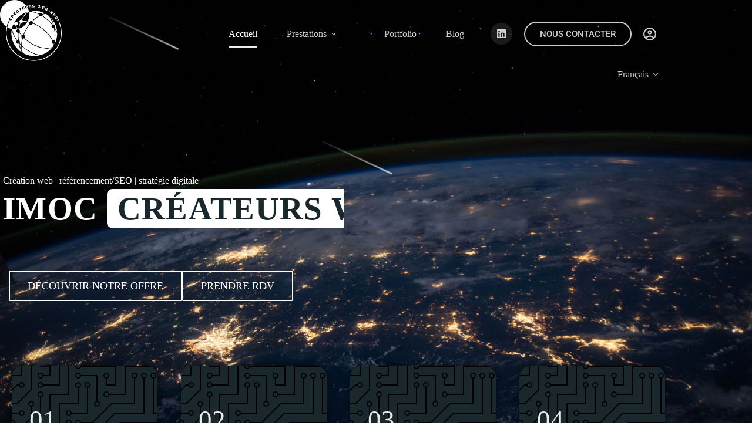

--- FILE ---
content_type: text/html; charset=UTF-8
request_url: https://www.imoc.fr/page/3/
body_size: 50558
content:
<!doctype html>
<html lang="fr-FR">
<head><meta charset="UTF-8"><script>if(navigator.userAgent.match(/MSIE|Internet Explorer/i)||navigator.userAgent.match(/Trident\/7\..*?rv:11/i)){var href=document.location.href;if(!href.match(/[?&]nowprocket/)){if(href.indexOf("?")==-1){if(href.indexOf("#")==-1){document.location.href=href+"?nowprocket=1"}else{document.location.href=href.replace("#","?nowprocket=1#")}}else{if(href.indexOf("#")==-1){document.location.href=href+"&nowprocket=1"}else{document.location.href=href.replace("#","&nowprocket=1#")}}}}</script><script>class RocketLazyLoadScripts{constructor(){this.triggerEvents=["keydown","mousedown","mousemove","touchmove","touchstart","touchend","wheel"],this.userEventHandler=this._triggerListener.bind(this),this.touchStartHandler=this._onTouchStart.bind(this),this.touchMoveHandler=this._onTouchMove.bind(this),this.touchEndHandler=this._onTouchEnd.bind(this),this.clickHandler=this._onClick.bind(this),this.interceptedClicks=[],window.addEventListener("pageshow",(e=>{this.persisted=e.persisted})),window.addEventListener("DOMContentLoaded",(()=>{this._preconnect3rdParties()})),this.delayedScripts={normal:[],async:[],defer:[]},this.allJQueries=[]}_addUserInteractionListener(e){document.hidden?e._triggerListener():(this.triggerEvents.forEach((t=>window.addEventListener(t,e.userEventHandler,{passive:!0}))),window.addEventListener("touchstart",e.touchStartHandler,{passive:!0}),window.addEventListener("mousedown",e.touchStartHandler),document.addEventListener("visibilitychange",e.userEventHandler))}_removeUserInteractionListener(){this.triggerEvents.forEach((e=>window.removeEventListener(e,this.userEventHandler,{passive:!0}))),document.removeEventListener("visibilitychange",this.userEventHandler)}_onTouchStart(e){"HTML"!==e.target.tagName&&(window.addEventListener("touchend",this.touchEndHandler),window.addEventListener("mouseup",this.touchEndHandler),window.addEventListener("touchmove",this.touchMoveHandler,{passive:!0}),window.addEventListener("mousemove",this.touchMoveHandler),e.target.addEventListener("click",this.clickHandler),this._renameDOMAttribute(e.target,"onclick","rocket-onclick"))}_onTouchMove(e){window.removeEventListener("touchend",this.touchEndHandler),window.removeEventListener("mouseup",this.touchEndHandler),window.removeEventListener("touchmove",this.touchMoveHandler,{passive:!0}),window.removeEventListener("mousemove",this.touchMoveHandler),e.target.removeEventListener("click",this.clickHandler),this._renameDOMAttribute(e.target,"rocket-onclick","onclick")}_onTouchEnd(e){window.removeEventListener("touchend",this.touchEndHandler),window.removeEventListener("mouseup",this.touchEndHandler),window.removeEventListener("touchmove",this.touchMoveHandler,{passive:!0}),window.removeEventListener("mousemove",this.touchMoveHandler)}_onClick(e){e.target.removeEventListener("click",this.clickHandler),this._renameDOMAttribute(e.target,"rocket-onclick","onclick"),this.interceptedClicks.push(e),e.preventDefault(),e.stopPropagation(),e.stopImmediatePropagation()}_replayClicks(){window.removeEventListener("touchstart",this.touchStartHandler,{passive:!0}),window.removeEventListener("mousedown",this.touchStartHandler),this.interceptedClicks.forEach((e=>{e.target.dispatchEvent(new MouseEvent("click",{view:e.view,bubbles:!0,cancelable:!0}))}))}_renameDOMAttribute(e,t,n){e.hasAttribute&&e.hasAttribute(t)&&(event.target.setAttribute(n,event.target.getAttribute(t)),event.target.removeAttribute(t))}_triggerListener(){this._removeUserInteractionListener(this),"loading"===document.readyState?document.addEventListener("DOMContentLoaded",this._loadEverythingNow.bind(this)):this._loadEverythingNow()}_preconnect3rdParties(){let e=[];document.querySelectorAll("script[type=rocketlazyloadscript]").forEach((t=>{if(t.hasAttribute("src")){const n=new URL(t.src).origin;n!==location.origin&&e.push({src:n,crossOrigin:t.crossOrigin||"module"===t.getAttribute("data-rocket-type")})}})),e=[...new Map(e.map((e=>[JSON.stringify(e),e]))).values()],this._batchInjectResourceHints(e,"preconnect")}async _loadEverythingNow(){this.lastBreath=Date.now(),this._delayEventListeners(),this._delayJQueryReady(this),this._handleDocumentWrite(),this._registerAllDelayedScripts(),this._preloadAllScripts(),await this._loadScriptsFromList(this.delayedScripts.normal),await this._loadScriptsFromList(this.delayedScripts.defer),await this._loadScriptsFromList(this.delayedScripts.async);try{await this._triggerDOMContentLoaded(),await this._triggerWindowLoad()}catch(e){}window.dispatchEvent(new Event("rocket-allScriptsLoaded")),this._replayClicks()}_registerAllDelayedScripts(){document.querySelectorAll("script[type=rocketlazyloadscript]").forEach((e=>{e.hasAttribute("src")?e.hasAttribute("async")&&!1!==e.async?this.delayedScripts.async.push(e):e.hasAttribute("defer")&&!1!==e.defer||"module"===e.getAttribute("data-rocket-type")?this.delayedScripts.defer.push(e):this.delayedScripts.normal.push(e):this.delayedScripts.normal.push(e)}))}async _transformScript(e){return await this._littleBreath(),new Promise((t=>{const n=document.createElement("script");[...e.attributes].forEach((e=>{let t=e.nodeName;"type"!==t&&("data-rocket-type"===t&&(t="type"),n.setAttribute(t,e.nodeValue))})),e.hasAttribute("src")?(n.addEventListener("load",t),n.addEventListener("error",t)):(n.text=e.text,t());try{e.parentNode.replaceChild(n,e)}catch(e){t()}}))}async _loadScriptsFromList(e){const t=e.shift();return t?(await this._transformScript(t),this._loadScriptsFromList(e)):Promise.resolve()}_preloadAllScripts(){this._batchInjectResourceHints([...this.delayedScripts.normal,...this.delayedScripts.defer,...this.delayedScripts.async],"preload")}_batchInjectResourceHints(e,t){var n=document.createDocumentFragment();e.forEach((e=>{if(e.src){const i=document.createElement("link");i.href=e.src,i.rel=t,"preconnect"!==t&&(i.as="script"),e.getAttribute&&"module"===e.getAttribute("data-rocket-type")&&(i.crossOrigin=!0),e.crossOrigin&&(i.crossOrigin=e.crossOrigin),n.appendChild(i)}})),document.head.appendChild(n)}_delayEventListeners(){let e={};function t(t,n){!function(t){function n(n){return e[t].eventsToRewrite.indexOf(n)>=0?"rocket-"+n:n}e[t]||(e[t]={originalFunctions:{add:t.addEventListener,remove:t.removeEventListener},eventsToRewrite:[]},t.addEventListener=function(){arguments[0]=n(arguments[0]),e[t].originalFunctions.add.apply(t,arguments)},t.removeEventListener=function(){arguments[0]=n(arguments[0]),e[t].originalFunctions.remove.apply(t,arguments)})}(t),e[t].eventsToRewrite.push(n)}function n(e,t){let n=e[t];Object.defineProperty(e,t,{get:()=>n||function(){},set(i){e["rocket"+t]=n=i}})}t(document,"DOMContentLoaded"),t(window,"DOMContentLoaded"),t(window,"load"),t(window,"pageshow"),t(document,"readystatechange"),n(document,"onreadystatechange"),n(window,"onload"),n(window,"onpageshow")}_delayJQueryReady(e){let t=window.jQuery;Object.defineProperty(window,"jQuery",{get:()=>t,set(n){if(n&&n.fn&&!e.allJQueries.includes(n)){n.fn.ready=n.fn.init.prototype.ready=function(t){e.domReadyFired?t.bind(document)(n):document.addEventListener("rocket-DOMContentLoaded",(()=>t.bind(document)(n)))};const t=n.fn.on;n.fn.on=n.fn.init.prototype.on=function(){if(this[0]===window){function e(e){return e.split(" ").map((e=>"load"===e||0===e.indexOf("load.")?"rocket-jquery-load":e)).join(" ")}"string"==typeof arguments[0]||arguments[0]instanceof String?arguments[0]=e(arguments[0]):"object"==typeof arguments[0]&&Object.keys(arguments[0]).forEach((t=>{delete Object.assign(arguments[0],{[e(t)]:arguments[0][t]})[t]}))}return t.apply(this,arguments),this},e.allJQueries.push(n)}t=n}})}async _triggerDOMContentLoaded(){this.domReadyFired=!0,await this._littleBreath(),document.dispatchEvent(new Event("rocket-DOMContentLoaded")),await this._littleBreath(),window.dispatchEvent(new Event("rocket-DOMContentLoaded")),await this._littleBreath(),document.dispatchEvent(new Event("rocket-readystatechange")),await this._littleBreath(),document.rocketonreadystatechange&&document.rocketonreadystatechange()}async _triggerWindowLoad(){await this._littleBreath(),window.dispatchEvent(new Event("rocket-load")),await this._littleBreath(),window.rocketonload&&window.rocketonload(),await this._littleBreath(),this.allJQueries.forEach((e=>e(window).trigger("rocket-jquery-load"))),await this._littleBreath();const e=new Event("rocket-pageshow");e.persisted=this.persisted,window.dispatchEvent(e),await this._littleBreath(),window.rocketonpageshow&&window.rocketonpageshow({persisted:this.persisted})}_handleDocumentWrite(){const e=new Map;document.write=document.writeln=function(t){const n=document.currentScript,i=document.createRange(),r=n.parentElement;let o=e.get(n);void 0===o&&(o=n.nextSibling,e.set(n,o));const s=document.createDocumentFragment();i.setStart(s,0),s.appendChild(i.createContextualFragment(t)),r.insertBefore(s,o)}}async _littleBreath(){Date.now()-this.lastBreath>45&&(await this._requestAnimFrame(),this.lastBreath=Date.now())}async _requestAnimFrame(){return document.hidden?new Promise((e=>setTimeout(e))):new Promise((e=>requestAnimationFrame(e)))}static run(){const e=new RocketLazyLoadScripts;e._addUserInteractionListener(e)}}RocketLazyLoadScripts.run();</script>
	
	
	<meta name="viewport" content="width=device-width, initial-scale=1, maximum-scale=5, viewport-fit=cover">
	<link rel="profile" href="https://gmpg.org/xfn/11">

	<meta name='robots' content='index, follow, max-image-preview:large, max-snippet:-1, max-video-preview:-1' />

	<!-- This site is optimized with the Yoast SEO plugin v26.7 - https://yoast.com/wordpress/plugins/seo/ -->
	<title>Création &amp; développement web | Référencement/SEO | IMOC</title><link rel="preload" as="style" href="https://fonts.googleapis.com/css2?family=Inter:wght@400;600;700&#038;family=Roboto:wght@400;500;700;900&#038;display=swap" /><link rel="stylesheet" href="https://fonts.googleapis.com/css2?family=Inter:wght@400;600;700&#038;family=Roboto:wght@400;500;700;900&#038;display=swap" media="print" onload="this.media='all'" /><noscript><link rel="stylesheet" href="https://fonts.googleapis.com/css2?family=Inter:wght@400;600;700&#038;family=Roboto:wght@400;500;700;900&#038;display=swap" /></noscript><link rel="stylesheet" href="https://www.imoc.fr/wp-content/cache/min/1/3b8a587ab39828f4d89f30836580c965.css" media="all" data-minify="1" />
	<meta name="description" content="IMOC | Agence web à Paris | Création &amp; développement web, référencement/SEO, stratégie digitale, formation | Votre solution web clé en main" />
	<link rel="canonical" href="https://www.imoc.fr/" />
	<meta property="og:locale" content="fr_FR" />
	<meta property="og:locale:alternate" content="en_GB" />
	<meta property="og:type" content="website" />
	<meta property="og:title" content="Création &amp; développement web | Référencement/SEO | IMOC" />
	<meta property="og:description" content="IMOC | Agence web à Paris | Création &amp; développement web, référencement/SEO, stratégie digitale, formation | Votre solution web clé en main" />
	<meta property="og:url" content="https://www.imoc.fr/" />
	<meta property="og:site_name" content="IMOC | Création web | Référencement/SEO | Stratégie digitale" />
	<meta property="article:modified_time" content="2025-11-06T16:17:12+00:00" />
	<meta property="og:image" content="https://www.imoc.fr/wp-content/uploads/2021/06/growing-global-network-data-connections-concept_34629-391-1.jpg" />
	<meta property="og:image:width" content="626" />
	<meta property="og:image:height" content="352" />
	<meta property="og:image:type" content="image/jpeg" />
	<meta name="twitter:card" content="summary_large_image" />
	<script type="application/ld+json" class="yoast-schema-graph">{"@context":"https://schema.org","@graph":[{"@type":"WebPage","@id":"https://www.imoc.fr/","url":"https://www.imoc.fr/","name":"Création & développement web | Référencement/SEO | IMOC","isPartOf":{"@id":"https://www.imoc.fr/#website"},"about":{"@id":"https://www.imoc.fr/#organization"},"primaryImageOfPage":{"@id":"https://www.imoc.fr/#primaryimage"},"image":{"@id":"https://www.imoc.fr/#primaryimage"},"thumbnailUrl":"https://www.imoc.fr/wp-content/uploads/2021/06/growing-global-network-data-connections-concept_34629-391-1.jpg","datePublished":"2020-04-16T12:33:44+00:00","dateModified":"2025-11-06T16:17:12+00:00","description":"IMOC | Agence web à Paris | Création & développement web, référencement/SEO, stratégie digitale, formation | Votre solution web clé en main","breadcrumb":{"@id":"https://www.imoc.fr/#breadcrumb"},"inLanguage":"fr-FR","potentialAction":[{"@type":"ReadAction","target":["https://www.imoc.fr/"]}]},{"@type":"ImageObject","inLanguage":"fr-FR","@id":"https://www.imoc.fr/#primaryimage","url":"https://www.imoc.fr/wp-content/uploads/2021/06/growing-global-network-data-connections-concept_34629-391-1.jpg","contentUrl":"https://www.imoc.fr/wp-content/uploads/2021/06/growing-global-network-data-connections-concept_34629-391-1.jpg","width":626,"height":352,"caption":"IMOC | création web | référencement/SEO"},{"@type":"BreadcrumbList","@id":"https://www.imoc.fr/#breadcrumb","itemListElement":[{"@type":"ListItem","position":1,"name":"Accueil"}]},{"@type":"WebSite","@id":"https://www.imoc.fr/#website","url":"https://www.imoc.fr/","name":"IMOC | Création web | Référencement/SEO | Stratégie digitale","description":"Blog","publisher":{"@id":"https://www.imoc.fr/#organization"},"potentialAction":[{"@type":"SearchAction","target":{"@type":"EntryPoint","urlTemplate":"https://www.imoc.fr/?s={search_term_string}"},"query-input":{"@type":"PropertyValueSpecification","valueRequired":true,"valueName":"search_term_string"}}],"inLanguage":"fr-FR"},{"@type":"Organization","@id":"https://www.imoc.fr/#organization","name":"IMOC | Agence web | Développement web, référencement/SEO & stratégie digitale","url":"https://www.imoc.fr/","logo":{"@type":"ImageObject","inLanguage":"fr-FR","@id":"https://www.imoc.fr/#/schema/logo/image/","url":"https://www.imoc.fr/wp-content/uploads/2021/06/web-design-logo-delivery-main-file3.png","contentUrl":"https://www.imoc.fr/wp-content/uploads/2021/06/web-design-logo-delivery-main-file3.png","width":2000,"height":2000,"caption":"IMOC | Agence web | Développement web, référencement/SEO & stratégie digitale"},"image":{"@id":"https://www.imoc.fr/#/schema/logo/image/"},"sameAs":["https://www.linkedin.com/in/imoc-crateurs-web-756615223/"]}]}</script>
	<meta name="google-site-verification" content="T_srSYp1gQivoGSc4xNHrc6RPiqZo5zTkfTwyOUOZ7k" />
	<!-- / Yoast SEO plugin. -->


<link rel='dns-prefetch' href='//fonts.googleapis.com' />
<link href='https://fonts.gstatic.com' crossorigin rel='preconnect' />
<link rel="alternate" type="application/rss+xml" title="IMOC | Création web | Référencement/SEO | Stratégie digitale &raquo; Flux" href="https://www.imoc.fr/feed/" />
<link rel="alternate" type="application/rss+xml" title="IMOC | Création web | Référencement/SEO | Stratégie digitale &raquo; Flux des commentaires" href="https://www.imoc.fr/comments/feed/" />
<link rel="alternate" title="oEmbed (JSON)" type="application/json+oembed" href="https://www.imoc.fr/wp-json/oembed/1.0/embed?url=https%3A%2F%2Fwww.imoc.fr%2F&#038;lang=fr" />
<link rel="alternate" title="oEmbed (XML)" type="text/xml+oembed" href="https://www.imoc.fr/wp-json/oembed/1.0/embed?url=https%3A%2F%2Fwww.imoc.fr%2F&#038;format=xml&#038;lang=fr" />
<style id='wp-img-auto-sizes-contain-inline-css'>
img:is([sizes=auto i],[sizes^="auto," i]){contain-intrinsic-size:3000px 1500px}
/*# sourceURL=wp-img-auto-sizes-contain-inline-css */
</style>

<style id='global-styles-inline-css'>
:root{--wp--preset--aspect-ratio--square: 1;--wp--preset--aspect-ratio--4-3: 4/3;--wp--preset--aspect-ratio--3-4: 3/4;--wp--preset--aspect-ratio--3-2: 3/2;--wp--preset--aspect-ratio--2-3: 2/3;--wp--preset--aspect-ratio--16-9: 16/9;--wp--preset--aspect-ratio--9-16: 9/16;--wp--preset--color--black: #000000;--wp--preset--color--cyan-bluish-gray: #abb8c3;--wp--preset--color--white: #ffffff;--wp--preset--color--pale-pink: #f78da7;--wp--preset--color--vivid-red: #cf2e2e;--wp--preset--color--luminous-vivid-orange: #ff6900;--wp--preset--color--luminous-vivid-amber: #fcb900;--wp--preset--color--light-green-cyan: #7bdcb5;--wp--preset--color--vivid-green-cyan: #00d084;--wp--preset--color--pale-cyan-blue: #8ed1fc;--wp--preset--color--vivid-cyan-blue: #0693e3;--wp--preset--color--vivid-purple: #9b51e0;--wp--preset--color--palette-color-1: var(--theme-palette-color-1, #1a272d);--wp--preset--color--palette-color-2: var(--theme-palette-color-2, #1a272d);--wp--preset--color--palette-color-3: var(--theme-palette-color-3, #2a9bf8);--wp--preset--color--palette-color-4: var(--theme-palette-color-4, #2a9bf8);--wp--preset--color--palette-color-5: var(--theme-palette-color-5, #EBEBEB);--wp--preset--color--palette-color-6: var(--theme-palette-color-6, #F5F5F5);--wp--preset--color--palette-color-7: var(--theme-palette-color-7, #ffffff);--wp--preset--color--palette-color-8: var(--theme-palette-color-8, #ffffff);--wp--preset--gradient--vivid-cyan-blue-to-vivid-purple: linear-gradient(135deg,rgb(6,147,227) 0%,rgb(155,81,224) 100%);--wp--preset--gradient--light-green-cyan-to-vivid-green-cyan: linear-gradient(135deg,rgb(122,220,180) 0%,rgb(0,208,130) 100%);--wp--preset--gradient--luminous-vivid-amber-to-luminous-vivid-orange: linear-gradient(135deg,rgb(252,185,0) 0%,rgb(255,105,0) 100%);--wp--preset--gradient--luminous-vivid-orange-to-vivid-red: linear-gradient(135deg,rgb(255,105,0) 0%,rgb(207,46,46) 100%);--wp--preset--gradient--very-light-gray-to-cyan-bluish-gray: linear-gradient(135deg,rgb(238,238,238) 0%,rgb(169,184,195) 100%);--wp--preset--gradient--cool-to-warm-spectrum: linear-gradient(135deg,rgb(74,234,220) 0%,rgb(151,120,209) 20%,rgb(207,42,186) 40%,rgb(238,44,130) 60%,rgb(251,105,98) 80%,rgb(254,248,76) 100%);--wp--preset--gradient--blush-light-purple: linear-gradient(135deg,rgb(255,206,236) 0%,rgb(152,150,240) 100%);--wp--preset--gradient--blush-bordeaux: linear-gradient(135deg,rgb(254,205,165) 0%,rgb(254,45,45) 50%,rgb(107,0,62) 100%);--wp--preset--gradient--luminous-dusk: linear-gradient(135deg,rgb(255,203,112) 0%,rgb(199,81,192) 50%,rgb(65,88,208) 100%);--wp--preset--gradient--pale-ocean: linear-gradient(135deg,rgb(255,245,203) 0%,rgb(182,227,212) 50%,rgb(51,167,181) 100%);--wp--preset--gradient--electric-grass: linear-gradient(135deg,rgb(202,248,128) 0%,rgb(113,206,126) 100%);--wp--preset--gradient--midnight: linear-gradient(135deg,rgb(2,3,129) 0%,rgb(40,116,252) 100%);--wp--preset--gradient--juicy-peach: linear-gradient(to right, #ffecd2 0%, #fcb69f 100%);--wp--preset--gradient--young-passion: linear-gradient(to right, #ff8177 0%, #ff867a 0%, #ff8c7f 21%, #f99185 52%, #cf556c 78%, #b12a5b 100%);--wp--preset--gradient--true-sunset: linear-gradient(to right, #fa709a 0%, #fee140 100%);--wp--preset--gradient--morpheus-den: linear-gradient(to top, #30cfd0 0%, #330867 100%);--wp--preset--gradient--plum-plate: linear-gradient(135deg, #667eea 0%, #764ba2 100%);--wp--preset--gradient--aqua-splash: linear-gradient(15deg, #13547a 0%, #80d0c7 100%);--wp--preset--gradient--love-kiss: linear-gradient(to top, #ff0844 0%, #ffb199 100%);--wp--preset--gradient--new-retrowave: linear-gradient(to top, #3b41c5 0%, #a981bb 49%, #ffc8a9 100%);--wp--preset--gradient--plum-bath: linear-gradient(to top, #cc208e 0%, #6713d2 100%);--wp--preset--gradient--high-flight: linear-gradient(to right, #0acffe 0%, #495aff 100%);--wp--preset--gradient--teen-party: linear-gradient(-225deg, #FF057C 0%, #8D0B93 50%, #321575 100%);--wp--preset--gradient--fabled-sunset: linear-gradient(-225deg, #231557 0%, #44107A 29%, #FF1361 67%, #FFF800 100%);--wp--preset--gradient--arielle-smile: radial-gradient(circle 248px at center, #16d9e3 0%, #30c7ec 47%, #46aef7 100%);--wp--preset--gradient--itmeo-branding: linear-gradient(180deg, #2af598 0%, #009efd 100%);--wp--preset--gradient--deep-blue: linear-gradient(to right, #6a11cb 0%, #2575fc 100%);--wp--preset--gradient--strong-bliss: linear-gradient(to right, #f78ca0 0%, #f9748f 19%, #fd868c 60%, #fe9a8b 100%);--wp--preset--gradient--sweet-period: linear-gradient(to top, #3f51b1 0%, #5a55ae 13%, #7b5fac 25%, #8f6aae 38%, #a86aa4 50%, #cc6b8e 62%, #f18271 75%, #f3a469 87%, #f7c978 100%);--wp--preset--gradient--purple-division: linear-gradient(to top, #7028e4 0%, #e5b2ca 100%);--wp--preset--gradient--cold-evening: linear-gradient(to top, #0c3483 0%, #a2b6df 100%, #6b8cce 100%, #a2b6df 100%);--wp--preset--gradient--mountain-rock: linear-gradient(to right, #868f96 0%, #596164 100%);--wp--preset--gradient--desert-hump: linear-gradient(to top, #c79081 0%, #dfa579 100%);--wp--preset--gradient--ethernal-constance: linear-gradient(to top, #09203f 0%, #537895 100%);--wp--preset--gradient--happy-memories: linear-gradient(-60deg, #ff5858 0%, #f09819 100%);--wp--preset--gradient--grown-early: linear-gradient(to top, #0ba360 0%, #3cba92 100%);--wp--preset--gradient--morning-salad: linear-gradient(-225deg, #B7F8DB 0%, #50A7C2 100%);--wp--preset--gradient--night-call: linear-gradient(-225deg, #AC32E4 0%, #7918F2 48%, #4801FF 100%);--wp--preset--gradient--mind-crawl: linear-gradient(-225deg, #473B7B 0%, #3584A7 51%, #30D2BE 100%);--wp--preset--gradient--angel-care: linear-gradient(-225deg, #FFE29F 0%, #FFA99F 48%, #FF719A 100%);--wp--preset--gradient--juicy-cake: linear-gradient(to top, #e14fad 0%, #f9d423 100%);--wp--preset--gradient--rich-metal: linear-gradient(to right, #d7d2cc 0%, #304352 100%);--wp--preset--gradient--mole-hall: linear-gradient(-20deg, #616161 0%, #9bc5c3 100%);--wp--preset--gradient--cloudy-knoxville: linear-gradient(120deg, #fdfbfb 0%, #ebedee 100%);--wp--preset--gradient--soft-grass: linear-gradient(to top, #c1dfc4 0%, #deecdd 100%);--wp--preset--gradient--saint-petersburg: linear-gradient(135deg, #f5f7fa 0%, #c3cfe2 100%);--wp--preset--gradient--everlasting-sky: linear-gradient(135deg, #fdfcfb 0%, #e2d1c3 100%);--wp--preset--gradient--kind-steel: linear-gradient(-20deg, #e9defa 0%, #fbfcdb 100%);--wp--preset--gradient--over-sun: linear-gradient(60deg, #abecd6 0%, #fbed96 100%);--wp--preset--gradient--premium-white: linear-gradient(to top, #d5d4d0 0%, #d5d4d0 1%, #eeeeec 31%, #efeeec 75%, #e9e9e7 100%);--wp--preset--gradient--clean-mirror: linear-gradient(45deg, #93a5cf 0%, #e4efe9 100%);--wp--preset--gradient--wild-apple: linear-gradient(to top, #d299c2 0%, #fef9d7 100%);--wp--preset--gradient--snow-again: linear-gradient(to top, #e6e9f0 0%, #eef1f5 100%);--wp--preset--gradient--confident-cloud: linear-gradient(to top, #dad4ec 0%, #dad4ec 1%, #f3e7e9 100%);--wp--preset--gradient--glass-water: linear-gradient(to top, #dfe9f3 0%, white 100%);--wp--preset--gradient--perfect-white: linear-gradient(-225deg, #E3FDF5 0%, #FFE6FA 100%);--wp--preset--font-size--small: 13px;--wp--preset--font-size--medium: 20px;--wp--preset--font-size--large: clamp(22px, 1.375rem + ((1vw - 3.2px) * 0.625), 30px);--wp--preset--font-size--x-large: clamp(30px, 1.875rem + ((1vw - 3.2px) * 1.563), 50px);--wp--preset--font-size--xx-large: clamp(45px, 2.813rem + ((1vw - 3.2px) * 2.734), 80px);--wp--preset--spacing--20: 0.44rem;--wp--preset--spacing--30: 0.67rem;--wp--preset--spacing--40: 1rem;--wp--preset--spacing--50: 1.5rem;--wp--preset--spacing--60: 2.25rem;--wp--preset--spacing--70: 3.38rem;--wp--preset--spacing--80: 5.06rem;--wp--preset--shadow--natural: 6px 6px 9px rgba(0, 0, 0, 0.2);--wp--preset--shadow--deep: 12px 12px 50px rgba(0, 0, 0, 0.4);--wp--preset--shadow--sharp: 6px 6px 0px rgba(0, 0, 0, 0.2);--wp--preset--shadow--outlined: 6px 6px 0px -3px rgb(255, 255, 255), 6px 6px rgb(0, 0, 0);--wp--preset--shadow--crisp: 6px 6px 0px rgb(0, 0, 0);}:root { --wp--style--global--content-size: var(--theme-block-max-width);--wp--style--global--wide-size: var(--theme-block-wide-max-width); }:where(body) { margin: 0; }.wp-site-blocks > .alignleft { float: left; margin-right: 2em; }.wp-site-blocks > .alignright { float: right; margin-left: 2em; }.wp-site-blocks > .aligncenter { justify-content: center; margin-left: auto; margin-right: auto; }:where(.wp-site-blocks) > * { margin-block-start: var(--theme-content-spacing); margin-block-end: 0; }:where(.wp-site-blocks) > :first-child { margin-block-start: 0; }:where(.wp-site-blocks) > :last-child { margin-block-end: 0; }:root { --wp--style--block-gap: var(--theme-content-spacing); }:root :where(.is-layout-flow) > :first-child{margin-block-start: 0;}:root :where(.is-layout-flow) > :last-child{margin-block-end: 0;}:root :where(.is-layout-flow) > *{margin-block-start: var(--theme-content-spacing);margin-block-end: 0;}:root :where(.is-layout-constrained) > :first-child{margin-block-start: 0;}:root :where(.is-layout-constrained) > :last-child{margin-block-end: 0;}:root :where(.is-layout-constrained) > *{margin-block-start: var(--theme-content-spacing);margin-block-end: 0;}:root :where(.is-layout-flex){gap: var(--theme-content-spacing);}:root :where(.is-layout-grid){gap: var(--theme-content-spacing);}.is-layout-flow > .alignleft{float: left;margin-inline-start: 0;margin-inline-end: 2em;}.is-layout-flow > .alignright{float: right;margin-inline-start: 2em;margin-inline-end: 0;}.is-layout-flow > .aligncenter{margin-left: auto !important;margin-right: auto !important;}.is-layout-constrained > .alignleft{float: left;margin-inline-start: 0;margin-inline-end: 2em;}.is-layout-constrained > .alignright{float: right;margin-inline-start: 2em;margin-inline-end: 0;}.is-layout-constrained > .aligncenter{margin-left: auto !important;margin-right: auto !important;}.is-layout-constrained > :where(:not(.alignleft):not(.alignright):not(.alignfull)){max-width: var(--wp--style--global--content-size);margin-left: auto !important;margin-right: auto !important;}.is-layout-constrained > .alignwide{max-width: var(--wp--style--global--wide-size);}body .is-layout-flex{display: flex;}.is-layout-flex{flex-wrap: wrap;align-items: center;}.is-layout-flex > :is(*, div){margin: 0;}body .is-layout-grid{display: grid;}.is-layout-grid > :is(*, div){margin: 0;}body{padding-top: 0px;padding-right: 0px;padding-bottom: 0px;padding-left: 0px;}:root :where(.wp-element-button, .wp-block-button__link){font-style: inherit;font-weight: inherit;letter-spacing: inherit;text-transform: inherit;}.has-black-color{color: var(--wp--preset--color--black) !important;}.has-cyan-bluish-gray-color{color: var(--wp--preset--color--cyan-bluish-gray) !important;}.has-white-color{color: var(--wp--preset--color--white) !important;}.has-pale-pink-color{color: var(--wp--preset--color--pale-pink) !important;}.has-vivid-red-color{color: var(--wp--preset--color--vivid-red) !important;}.has-luminous-vivid-orange-color{color: var(--wp--preset--color--luminous-vivid-orange) !important;}.has-luminous-vivid-amber-color{color: var(--wp--preset--color--luminous-vivid-amber) !important;}.has-light-green-cyan-color{color: var(--wp--preset--color--light-green-cyan) !important;}.has-vivid-green-cyan-color{color: var(--wp--preset--color--vivid-green-cyan) !important;}.has-pale-cyan-blue-color{color: var(--wp--preset--color--pale-cyan-blue) !important;}.has-vivid-cyan-blue-color{color: var(--wp--preset--color--vivid-cyan-blue) !important;}.has-vivid-purple-color{color: var(--wp--preset--color--vivid-purple) !important;}.has-palette-color-1-color{color: var(--wp--preset--color--palette-color-1) !important;}.has-palette-color-2-color{color: var(--wp--preset--color--palette-color-2) !important;}.has-palette-color-3-color{color: var(--wp--preset--color--palette-color-3) !important;}.has-palette-color-4-color{color: var(--wp--preset--color--palette-color-4) !important;}.has-palette-color-5-color{color: var(--wp--preset--color--palette-color-5) !important;}.has-palette-color-6-color{color: var(--wp--preset--color--palette-color-6) !important;}.has-palette-color-7-color{color: var(--wp--preset--color--palette-color-7) !important;}.has-palette-color-8-color{color: var(--wp--preset--color--palette-color-8) !important;}.has-black-background-color{background-color: var(--wp--preset--color--black) !important;}.has-cyan-bluish-gray-background-color{background-color: var(--wp--preset--color--cyan-bluish-gray) !important;}.has-white-background-color{background-color: var(--wp--preset--color--white) !important;}.has-pale-pink-background-color{background-color: var(--wp--preset--color--pale-pink) !important;}.has-vivid-red-background-color{background-color: var(--wp--preset--color--vivid-red) !important;}.has-luminous-vivid-orange-background-color{background-color: var(--wp--preset--color--luminous-vivid-orange) !important;}.has-luminous-vivid-amber-background-color{background-color: var(--wp--preset--color--luminous-vivid-amber) !important;}.has-light-green-cyan-background-color{background-color: var(--wp--preset--color--light-green-cyan) !important;}.has-vivid-green-cyan-background-color{background-color: var(--wp--preset--color--vivid-green-cyan) !important;}.has-pale-cyan-blue-background-color{background-color: var(--wp--preset--color--pale-cyan-blue) !important;}.has-vivid-cyan-blue-background-color{background-color: var(--wp--preset--color--vivid-cyan-blue) !important;}.has-vivid-purple-background-color{background-color: var(--wp--preset--color--vivid-purple) !important;}.has-palette-color-1-background-color{background-color: var(--wp--preset--color--palette-color-1) !important;}.has-palette-color-2-background-color{background-color: var(--wp--preset--color--palette-color-2) !important;}.has-palette-color-3-background-color{background-color: var(--wp--preset--color--palette-color-3) !important;}.has-palette-color-4-background-color{background-color: var(--wp--preset--color--palette-color-4) !important;}.has-palette-color-5-background-color{background-color: var(--wp--preset--color--palette-color-5) !important;}.has-palette-color-6-background-color{background-color: var(--wp--preset--color--palette-color-6) !important;}.has-palette-color-7-background-color{background-color: var(--wp--preset--color--palette-color-7) !important;}.has-palette-color-8-background-color{background-color: var(--wp--preset--color--palette-color-8) !important;}.has-black-border-color{border-color: var(--wp--preset--color--black) !important;}.has-cyan-bluish-gray-border-color{border-color: var(--wp--preset--color--cyan-bluish-gray) !important;}.has-white-border-color{border-color: var(--wp--preset--color--white) !important;}.has-pale-pink-border-color{border-color: var(--wp--preset--color--pale-pink) !important;}.has-vivid-red-border-color{border-color: var(--wp--preset--color--vivid-red) !important;}.has-luminous-vivid-orange-border-color{border-color: var(--wp--preset--color--luminous-vivid-orange) !important;}.has-luminous-vivid-amber-border-color{border-color: var(--wp--preset--color--luminous-vivid-amber) !important;}.has-light-green-cyan-border-color{border-color: var(--wp--preset--color--light-green-cyan) !important;}.has-vivid-green-cyan-border-color{border-color: var(--wp--preset--color--vivid-green-cyan) !important;}.has-pale-cyan-blue-border-color{border-color: var(--wp--preset--color--pale-cyan-blue) !important;}.has-vivid-cyan-blue-border-color{border-color: var(--wp--preset--color--vivid-cyan-blue) !important;}.has-vivid-purple-border-color{border-color: var(--wp--preset--color--vivid-purple) !important;}.has-palette-color-1-border-color{border-color: var(--wp--preset--color--palette-color-1) !important;}.has-palette-color-2-border-color{border-color: var(--wp--preset--color--palette-color-2) !important;}.has-palette-color-3-border-color{border-color: var(--wp--preset--color--palette-color-3) !important;}.has-palette-color-4-border-color{border-color: var(--wp--preset--color--palette-color-4) !important;}.has-palette-color-5-border-color{border-color: var(--wp--preset--color--palette-color-5) !important;}.has-palette-color-6-border-color{border-color: var(--wp--preset--color--palette-color-6) !important;}.has-palette-color-7-border-color{border-color: var(--wp--preset--color--palette-color-7) !important;}.has-palette-color-8-border-color{border-color: var(--wp--preset--color--palette-color-8) !important;}.has-vivid-cyan-blue-to-vivid-purple-gradient-background{background: var(--wp--preset--gradient--vivid-cyan-blue-to-vivid-purple) !important;}.has-light-green-cyan-to-vivid-green-cyan-gradient-background{background: var(--wp--preset--gradient--light-green-cyan-to-vivid-green-cyan) !important;}.has-luminous-vivid-amber-to-luminous-vivid-orange-gradient-background{background: var(--wp--preset--gradient--luminous-vivid-amber-to-luminous-vivid-orange) !important;}.has-luminous-vivid-orange-to-vivid-red-gradient-background{background: var(--wp--preset--gradient--luminous-vivid-orange-to-vivid-red) !important;}.has-very-light-gray-to-cyan-bluish-gray-gradient-background{background: var(--wp--preset--gradient--very-light-gray-to-cyan-bluish-gray) !important;}.has-cool-to-warm-spectrum-gradient-background{background: var(--wp--preset--gradient--cool-to-warm-spectrum) !important;}.has-blush-light-purple-gradient-background{background: var(--wp--preset--gradient--blush-light-purple) !important;}.has-blush-bordeaux-gradient-background{background: var(--wp--preset--gradient--blush-bordeaux) !important;}.has-luminous-dusk-gradient-background{background: var(--wp--preset--gradient--luminous-dusk) !important;}.has-pale-ocean-gradient-background{background: var(--wp--preset--gradient--pale-ocean) !important;}.has-electric-grass-gradient-background{background: var(--wp--preset--gradient--electric-grass) !important;}.has-midnight-gradient-background{background: var(--wp--preset--gradient--midnight) !important;}.has-juicy-peach-gradient-background{background: var(--wp--preset--gradient--juicy-peach) !important;}.has-young-passion-gradient-background{background: var(--wp--preset--gradient--young-passion) !important;}.has-true-sunset-gradient-background{background: var(--wp--preset--gradient--true-sunset) !important;}.has-morpheus-den-gradient-background{background: var(--wp--preset--gradient--morpheus-den) !important;}.has-plum-plate-gradient-background{background: var(--wp--preset--gradient--plum-plate) !important;}.has-aqua-splash-gradient-background{background: var(--wp--preset--gradient--aqua-splash) !important;}.has-love-kiss-gradient-background{background: var(--wp--preset--gradient--love-kiss) !important;}.has-new-retrowave-gradient-background{background: var(--wp--preset--gradient--new-retrowave) !important;}.has-plum-bath-gradient-background{background: var(--wp--preset--gradient--plum-bath) !important;}.has-high-flight-gradient-background{background: var(--wp--preset--gradient--high-flight) !important;}.has-teen-party-gradient-background{background: var(--wp--preset--gradient--teen-party) !important;}.has-fabled-sunset-gradient-background{background: var(--wp--preset--gradient--fabled-sunset) !important;}.has-arielle-smile-gradient-background{background: var(--wp--preset--gradient--arielle-smile) !important;}.has-itmeo-branding-gradient-background{background: var(--wp--preset--gradient--itmeo-branding) !important;}.has-deep-blue-gradient-background{background: var(--wp--preset--gradient--deep-blue) !important;}.has-strong-bliss-gradient-background{background: var(--wp--preset--gradient--strong-bliss) !important;}.has-sweet-period-gradient-background{background: var(--wp--preset--gradient--sweet-period) !important;}.has-purple-division-gradient-background{background: var(--wp--preset--gradient--purple-division) !important;}.has-cold-evening-gradient-background{background: var(--wp--preset--gradient--cold-evening) !important;}.has-mountain-rock-gradient-background{background: var(--wp--preset--gradient--mountain-rock) !important;}.has-desert-hump-gradient-background{background: var(--wp--preset--gradient--desert-hump) !important;}.has-ethernal-constance-gradient-background{background: var(--wp--preset--gradient--ethernal-constance) !important;}.has-happy-memories-gradient-background{background: var(--wp--preset--gradient--happy-memories) !important;}.has-grown-early-gradient-background{background: var(--wp--preset--gradient--grown-early) !important;}.has-morning-salad-gradient-background{background: var(--wp--preset--gradient--morning-salad) !important;}.has-night-call-gradient-background{background: var(--wp--preset--gradient--night-call) !important;}.has-mind-crawl-gradient-background{background: var(--wp--preset--gradient--mind-crawl) !important;}.has-angel-care-gradient-background{background: var(--wp--preset--gradient--angel-care) !important;}.has-juicy-cake-gradient-background{background: var(--wp--preset--gradient--juicy-cake) !important;}.has-rich-metal-gradient-background{background: var(--wp--preset--gradient--rich-metal) !important;}.has-mole-hall-gradient-background{background: var(--wp--preset--gradient--mole-hall) !important;}.has-cloudy-knoxville-gradient-background{background: var(--wp--preset--gradient--cloudy-knoxville) !important;}.has-soft-grass-gradient-background{background: var(--wp--preset--gradient--soft-grass) !important;}.has-saint-petersburg-gradient-background{background: var(--wp--preset--gradient--saint-petersburg) !important;}.has-everlasting-sky-gradient-background{background: var(--wp--preset--gradient--everlasting-sky) !important;}.has-kind-steel-gradient-background{background: var(--wp--preset--gradient--kind-steel) !important;}.has-over-sun-gradient-background{background: var(--wp--preset--gradient--over-sun) !important;}.has-premium-white-gradient-background{background: var(--wp--preset--gradient--premium-white) !important;}.has-clean-mirror-gradient-background{background: var(--wp--preset--gradient--clean-mirror) !important;}.has-wild-apple-gradient-background{background: var(--wp--preset--gradient--wild-apple) !important;}.has-snow-again-gradient-background{background: var(--wp--preset--gradient--snow-again) !important;}.has-confident-cloud-gradient-background{background: var(--wp--preset--gradient--confident-cloud) !important;}.has-glass-water-gradient-background{background: var(--wp--preset--gradient--glass-water) !important;}.has-perfect-white-gradient-background{background: var(--wp--preset--gradient--perfect-white) !important;}.has-small-font-size{font-size: var(--wp--preset--font-size--small) !important;}.has-medium-font-size{font-size: var(--wp--preset--font-size--medium) !important;}.has-large-font-size{font-size: var(--wp--preset--font-size--large) !important;}.has-x-large-font-size{font-size: var(--wp--preset--font-size--x-large) !important;}.has-xx-large-font-size{font-size: var(--wp--preset--font-size--xx-large) !important;}
:root :where(.wp-block-pullquote){font-size: clamp(0.984em, 0.984rem + ((1vw - 0.2em) * 0.645), 1.5em);line-height: 1.6;}
/*# sourceURL=global-styles-inline-css */
</style>







<link rel='stylesheet' id='elementor-post-7-css' href='https://www.imoc.fr/wp-content/uploads/elementor/css/post-7.css?ver=1768465773' media='all' />












<link rel='stylesheet' id='elementor-post-310-css' href='https://www.imoc.fr/wp-content/uploads/elementor/css/post-310.css?ver=1768465774' media='all' />


<style id='rocket-lazyload-inline-css'>
.rll-youtube-player{position:relative;padding-bottom:56.23%;height:0;overflow:hidden;max-width:100%;}.rll-youtube-player:focus-within{outline: 2px solid currentColor;outline-offset: 5px;}.rll-youtube-player iframe{position:absolute;top:0;left:0;width:100%;height:100%;z-index:100;background:0 0}.rll-youtube-player img{bottom:0;display:block;left:0;margin:auto;max-width:100%;width:100%;position:absolute;right:0;top:0;border:none;height:auto;-webkit-transition:.4s all;-moz-transition:.4s all;transition:.4s all}.rll-youtube-player img:hover{-webkit-filter:brightness(75%)}.rll-youtube-player .play{height:100%;width:100%;left:0;top:0;position:absolute;background:url(https://www.imoc.fr/wp-content/plugins/wp-rocket/assets/img/youtube.png) no-repeat center;background-color: transparent !important;cursor:pointer;border:none;}.wp-embed-responsive .wp-has-aspect-ratio .rll-youtube-player{position:absolute;padding-bottom:0;width:100%;height:100%;top:0;bottom:0;left:0;right:0}
/*# sourceURL=rocket-lazyload-inline-css */
</style>




<script type="rocketlazyloadscript" src="https://www.imoc.fr/wp-includes/js/jquery/jquery.min.js?ver=3.7.1" id="jquery-core-js"></script>
<script type="rocketlazyloadscript" src="https://www.imoc.fr/wp-includes/js/jquery/jquery-migrate.min.js?ver=3.4.1" id="jquery-migrate-js"></script>
<link rel="https://api.w.org/" href="https://www.imoc.fr/wp-json/" /><link rel="alternate" title="JSON" type="application/json" href="https://www.imoc.fr/wp-json/wp/v2/pages/310" /><link rel="EditURI" type="application/rsd+xml" title="RSD" href="https://www.imoc.fr/xmlrpc.php?rsd" />
<meta name="generator" content="WordPress 6.9" />
<link rel='shortlink' href='https://www.imoc.fr/' />
<noscript></noscript>
<style id="ct-main-styles-inline-css">[data-header*="type-1"] {--has-transparent-header:1;}</style>
<meta name="generator" content="Elementor 3.34.1; features: e_font_icon_svg, additional_custom_breakpoints; settings: css_print_method-external, google_font-enabled, font_display-auto">
			<style>
				.e-con.e-parent:nth-of-type(n+4):not(.e-lazyloaded):not(.e-no-lazyload),
				.e-con.e-parent:nth-of-type(n+4):not(.e-lazyloaded):not(.e-no-lazyload) * {
					background-image: none !important;
				}
				@media screen and (max-height: 1024px) {
					.e-con.e-parent:nth-of-type(n+3):not(.e-lazyloaded):not(.e-no-lazyload),
					.e-con.e-parent:nth-of-type(n+3):not(.e-lazyloaded):not(.e-no-lazyload) * {
						background-image: none !important;
					}
				}
				@media screen and (max-height: 640px) {
					.e-con.e-parent:nth-of-type(n+2):not(.e-lazyloaded):not(.e-no-lazyload),
					.e-con.e-parent:nth-of-type(n+2):not(.e-lazyloaded):not(.e-no-lazyload) * {
						background-image: none !important;
					}
				}
			</style>
			<link rel="icon" href="https://www.imoc.fr/wp-content/uploads/2021/12/cropped-Logo-transparent-sans-IMOC-32x32.png" sizes="32x32" />
<link rel="icon" href="https://www.imoc.fr/wp-content/uploads/2021/12/cropped-Logo-transparent-sans-IMOC-192x192.png" sizes="192x192" />
<link rel="apple-touch-icon" href="https://www.imoc.fr/wp-content/uploads/2021/12/cropped-Logo-transparent-sans-IMOC-180x180.png" />
<meta name="msapplication-TileImage" content="https://www.imoc.fr/wp-content/uploads/2021/12/cropped-Logo-transparent-sans-IMOC-270x270.png" />
		<style id="wp-custom-css">
			.QR_code{
	width: 180px !important;
	height: 180px !important;	
}

.ct-hover-box {
	transition: all 0.2s ease !important;
}

.ct-hover-box:hover {
	transform: translateY(-10px) !important;
}

.ct-hover-box:hover p,
.ct-hover-box:hover h2,
.ct-hover-box:hover span,
.ct-hover-box:hover .texte_page_acceuil,
.ct-hover-box:hover .elementor-counter span {
	color: var(--theme-palette-color-1) !important 
}

.ct-hover-box:hover svg { 
	fill: var(--theme-palette-color-2) !important;
}

/***couleur scrollbar****/

body::-webkit-scrollbar {
  width: 12px;
}
 
body::-webkit-scrollbar-track {
	background-color: var(--theme-palette-color-2) !important;
	border-radius: 0px;
}
 
body::-webkit-scrollbar-thumb {
  background-color: var(--theme-palette-color-3) !important;
	border-radius: 10px;
}

/****bloc citation dans articles de blog***/

figure.wp-block-pullquote{
	padding: 40px !important;
}

/****badge website carbon*****/

#wcb_g{
	color: var(--theme-palette-color-2) !important;	
	Border-color: var(--theme-palette-color-3) !important;	
}

#wcb_a{
	background: var(--theme-palette-color-3) !important;	
	color: #fff !important;	
	Border-color: var(--theme-palette-color-3) !important;	
}

#wcb.carbonbadge{
	text-align: left !important;
}

#wcb.wcb-d #wcb_2{
	color: var(--theme-palette-color-2) !important;
	margin-bottom: 20px;
}

.carbonbadge .wcb-d{
	margin-bottom: 20px;
}

/*******boutons dans page portfolio*****/

.boutons-portfolio{
	margin-top: auto !important;
}

/*****test curseur****/

.cursor {
  width: 50px;
  height: 50px;
  border-radius: 100%;
  border: 1px solid white;
	background-color: white;
	mix-blend-mode:  exclusion;
  position: fixed;
  pointer-events: none;
	cursor: none;
  left: 0;
  top: 0;
	z-index: 70;
}

@media (max-width: 1124px) {
	.cursor{
	display: none;
	}
}

/***stars****/

.frame{
  position: absolute;
  /*top: 0%;
  left: 0%;*/
	top: -50px;
  left: -50px;
  width: 120%;
  min-height: 100vh;
  margin-top: 0px;
  margin-left: 0px;
	 overflow: hidden;
  -webkit-font-smoothing: antialiased;
  -moz-osx-font-smoothing: grayscale;
	z-index: 1;
}

.meteor {
  position: absolute;
  width: 130px;
  height: 3px;
  border-radius: 5px;
  background: url(https://100dayscss.com/codepen/shooting-star.png) center center no-repeat;
  /*background-size: 100% 100%;*/
}

.meteor1 {
  top: -30px;
  left: -100px;
  transform: rotate(20deg);
  animation: meteor-animation 30s linear 2s infinite;
}

.meteor2 {
  top: -20px;
  left: -70px;
  transform: rotate(20deg);
  animation: meteor-animation 20s linear 0.5s infinite;
}

.meteor3 {
  top: -40px;
  left: -80px;
  transform: rotate(20deg);
  animation: meteor-animation 20s linear 3s infinite;
}

.meteor4 {
  top: -20px;
  left: -120px;
  transform: rotate(20deg);
  animation: meteor-animation 13s linear 1s infinite;
}

.meteor5 {
  top: 0px;
  left: -20px;
  transform: rotate(20deg);
  animation: meteor-animation 17s linear 1.2s infinite;
}

.meteor6 {
  top: -70px;
  left: 0px;
  transform: rotate(20deg);
  animation: meteor-animation 15s linear 6s infinite;
}

.meteor7 {
  top: -80px;
  left: 50px;
  transform: rotate(20deg);
  animation: meteor-animation 18s linear 5s infinite;
}

@keyframes meteor-animation {
  0% {
    transform: translate3d(0, 0, 0) rotate(25deg);
  }

  10%,
  100% {
    transform: translate3d(1500px, 110vh, 0) rotate(25deg);
  }
}

/*****click to chat button****/

.e-contact-buttons__powered-container{
	display: none !important;
}

/*****Points noirs dans les titres***/

.point-noir-dans-titre{
	color: var(--theme-palette-color-1);
}

.point-blanc-dans-titre{
	color: var(--theme-palette-color-7);
}

/*******texte "tournant"****/

@keyframes slides {
  from {
    transform: translateX(0);
  }
  to {
    transform: translateX(-100%);
  }
}

.text-carousel {
  overflow: hidden;
  padding: 0px 0px;
  white-space: nowrap;
  position: relative;
	margin-top:0px;
	margin-bottom: 0px;
}

@media (max-width: 767px){
.text-carousel {
  margin-top:0px;
	margin-bottom: 0px;
}
}

.text-carousel:before, .text-carousel:after {
  position: absolute;
  top: 0;
  content: '';
  width: 250px;
  height: 100%;
  z-index: 2;
}

@media (min-width: 767px){
.text-carousel:before {
  left: 0;
  background: linear-gradient(to left, rgba(255,255,255,0), rgb(255, 255, 255));
}
}

@media (min-width: 767px){
.text-carousel:after {
  right: 0;
  background: linear-gradient(to right, rgba(255,255,255,0), rgb(255, 255, 255));
}
}

.text-carousel_items {
  display: inline-block;
  animation: 100s slides infinite linear;
}


.text-carousel_items > * {
  vertical-align:middle;
}

@media (max-width: 767px){
.text-carousel_items {
  display: inline-block;
  animation: 100s slides infinite linear;
}
}

.rotating-text{
	font-size: 70px;
	font-weight: 700;
	margin-right: 20px;
	margin-left: 20px;
	color: var(--theme-palette-color-1);
	text-transform: uppercase;
}

.rotating-text-point{
	font-size: 40px;
	font-weight: 700;
	margin-right: 20px;
	margin-left: 20px;
	color: var(--theme-palette-color-3);
}

/****page maintenance sticky containers*******/

.offre-sticky{
	position: sticky;
	top: 130px;
}

/***animated text / headers acceuil****/

.animated-text {
  width: 21ch;
  border-right: 8px solid #fff;
	border-top: 0px solid red ;
	border-bottom: 0px solid red;
  animation: blink 0.7s step-end infinite, type 2s steps(21) forwards;
  overflow: hidden;
  white-space: nowrap;
}

@media (max-width: 767px) {
.animated-text {
  width: 23ch;
  border-right: 8px solid #fff;
	border-top: 0px solid red ;
	border-bottom: 0px solid red;
  animation: blink 0.7s step-end infinite, type 2s steps(23) forwards;
  overflow: hidden;
  white-space: nowrap;
}
}

.background-section{
	background-color: #fff;
	color: var(--theme-palette-color-1);
	border-style: solid;
	border-width: 3px;
	Border-color: #fff;
	border-radius: 10px;
}

@keyframes blink {
  50% {
    border-color: transparent;
  }
}

@keyframes type {
  0% {
    width: 0;
  }
}

/***animated text / headers portfolio****/

.text-portfolio {
  width: 10ch;
  border-right: 8px solid var(--theme-palette-color-3);
	color: #fff;
  animation: blink 0.7s step-end infinite, type 1.5s steps(10) forwards;
  overflow: hidden;
  white-space: nowrap;
}


@media (max-width: 767px) {
.text-portfolio {
  width: 11ch;
  border-right: 8px solid var(--theme-palette-color-3);
	border-top: 0px solid red ;
	border-bottom: 0px solid red;
  animation: blink 0.7s step-end infinite, type 1.5s steps(11) forwards;
	color: #fff;
  overflow: hidden;
  white-space: nowrap;
}
}

@keyframes blink {
  50% {
    border-color: transparent;
  }
}

@keyframes type {
  0% {
    width: 0;
  }
}

/***animated text / headers blog****/

.text-blog {
  width: 5ch;
  border-right: 8px solid var(--theme-palette-color-3);
	color: #fff;
  animation: blink 0.7s step-end infinite, type 1s steps(5) forwards;
  overflow: hidden;
  white-space: nowrap;
}


@media (max-width: 767px) {
.text-blog {
  width: 5.5ch;
  border-right: 8px solid var(--theme-palette-color-3);
	border-top: 0px solid red ;
	border-bottom: 0px solid red;
  animation: blink 0.7s step-end infinite, type 1s steps(5.5) forwards;
	color: #fff;
  overflow: hidden;
  white-space: nowrap;
}
}

@keyframes blink {
  50% {
    border-color: transparent;
  }
}

@keyframes type {
  0% {
    width: 0;
  }
}

/***animated text / headers contact***/

.text-contact {
  width: 16ch;
  border-right: 8px solid var(--theme-palette-color-3);
	color: #fff;
  animation: blink 0.7s step-end infinite, type 2s steps(16) forwards;
  overflow: hidden;
  white-space: nowrap;
}


@media (max-width: 767px) {
.text-contact {
  width: 17ch;
  border-right: 8px solid var(--theme-palette-color-3);
	border-top: 0px solid red ;
	border-bottom: 0px solid red;
  animation: blink 0.7s step-end infinite, type 2s steps(17) forwards;
	color: #fff;
  overflow: hidden;
  white-space: nowrap;
}
}

@keyframes blink {
  50% {
    border-color: transparent;
  }
}

@keyframes type {
  0% {
    width: 0;
  }
}

/***animated text / headers nos services***/

.text-nos-services {
  width: 13ch;
  border-right: 8px solid var(--theme-palette-color-3);
	color: #fff;
  animation: blink 0.7s step-end infinite, type 1.5s steps(13) forwards;
  overflow: hidden;
  white-space: nowrap;
}


@media (max-width: 767px) {
.text-nos-services {
  width: 14ch;
  border-right: 8px solid var(--theme-palette-color-3);
	border-top: 0px solid red ;
	border-bottom: 0px solid red;
  animation: blink 0.7s step-end infinite, type 1.5s steps(14) forwards;
	color: #fff;
  overflow: hidden;
  white-space: nowrap;
}
}

@keyframes blink {
  50% {
    border-color: transparent;
  }
}

@keyframes type {
  0% {
    width: 0;
  }
}

/***animated text / headers objectifs**/

.text-objectifs {
  width: 14ch;
  border-right: 8px solid var(--theme-palette-color-3);
	color: #fff;
  animation: blink 0.7s step-end infinite, type 1.5s steps(14) forwards;
  overflow: hidden;
  white-space: nowrap;
}


@media (max-width: 767px) {
.text-objectifs {
  width: 15ch;
  border-right: 8px solid var(--theme-palette-color-3);
	border-top: 0px solid red ;
	border-bottom: 0px solid red;
  animation: blink 0.7s step-end infinite, type 1.5s steps(15) forwards;
	color: #fff;
  overflow: hidden;
  white-space: nowrap;
}
}

@keyframes blink {
  50% {
    border-color: transparent;
  }
}

@keyframes type {
  0% {
    width: 0;
  }
}

/***animated text / headers login**/

.text-login {
  width: 6ch;
  border-right: 8px solid var(--theme-palette-color-3);
	color: #fff;
  animation: blink 0.7s step-end infinite, type 1s steps(6) forwards;
  overflow: hidden;
  white-space: nowrap;
}


@media (max-width: 767px) {
.text-login {
  width: 6ch;
  border-right: 8px solid var(--theme-palette-color-3);
	border-top: 0px solid red ;
	border-bottom: 0px solid red;
  animation: blink 0.7s step-end infinite, type 1s steps(6) forwards;
	color: #fff;
  overflow: hidden;
  white-space: nowrap;
}
}

@keyframes blink {
  50% {
    border-color: transparent;
  }
}

@keyframes type {
  0% {
    width: 0;
  }
}

/***animated text / headers maintenance**/

.text-maintenance {
  width: 13ch;
  border-right: 8px solid var(--theme-palette-color-3);
	color: #fff;
  animation: blink 0.7s step-end infinite, type 1.5s steps(13) forwards;
  overflow: hidden;
  white-space: nowrap;
}


@media (max-width: 767px) {
.text-maintenance {
  width: 14ch;
  border-right: 8px solid var(--theme-palette-color-3);
	border-top: 0px solid red ;
	border-bottom: 0px solid red;
  animation: blink 0.7s step-end infinite, type 1.5s steps(14) forwards;
	color: #fff;
  overflow: hidden;
  white-space: nowrap;
}
}

@keyframes blink {
  50% {
    border-color: transparent;
  }
}

@keyframes type {
  0% {
    width: 0;
  }
}

/***animated text / headers home EN****/

.animated-text-home {
  width: 27ch;
  border-right: 8px solid #fff;
	border-top: 0px solid red ;
	border-bottom: 0px solid red;
  animation: blink 0.7s step-end infinite, type 2.5s steps(27) forwards;
  overflow: hidden;
  white-space: nowrap;
}

@media (max-width: 767px) {
.animated-text-home {
  width: 30ch;
  border-right: 8px solid #fff;
	border-top: 0px solid red ;
	border-bottom: 0px solid red;
  animation: blink 0.7s step-end infinite, type 2.5s steps(30) forwards;
  overflow: hidden;
  white-space: nowrap;
}
}

@keyframes blink {
  50% {
    border-color: transparent;
  }
}

@keyframes type {
  0% {
    width: 0;
  }
}

/***animated text / headers RDV****/

.animated-text-rdv {
  width: 12ch;
  border-right: 8px solid var(--theme-palette-color-3);
	color: #fff;
  animation: blink 0.7s step-end infinite, type 1.5s steps(12) forwards;
  overflow: hidden;
  white-space: nowrap;
}


@media (max-width: 767px) {
.animated-text-rdv {
  width: 13ch;
  border-right: 8px solid var(--theme-palette-color-3);
	border-top: 0px solid red ;
	border-bottom: 0px solid red;
  animation: blink 0.7s step-end infinite, type 1.5s steps(13) forwards;
	color: #fff;
  overflow: hidden;
  white-space: nowrap;
}
}

@keyframes blink {
  50% {
    border-color: transparent;
  }
}

@keyframes type {
  0% {
    width: 0;
  }
}

/*******code dans articles générés par ChatGPT****/

.code-articles{
	background-color: var(--theme-palette-color-1) !important;
	color: #fff !important;
	border-radius: 10px !important;
	padding: 20px !important;
}

code{
	background-color: var(--theme-palette-color-1) !important;
	color: #fff !important;
	border-radius: 10px !important;
}

/*****page dots**********/

.section-resource {
	background-color: var(--theme-palette-color-1);
  padding: 4em;
  justify-content: center;
  align-items: center;
  height: 100svh;
  display: flex;
  position: relative;
	font-size: 0.5vw;
}

.dots-wrap {
  width: 100%;
  height: 100%;
  position: relative;
}

.dots-container {
  grid-column-gap: 2em;
  grid-row-gap: 2em;
  pointer-events: none;
  flex-flow: wrap;
  grid-template-rows: auto;
  grid-template-columns: 1fr;
  grid-auto-columns: 1fr;
  justify-content: center;
  align-items: center;
  display: flex;
  position: absolute;
  inset: 0em;
}

.dot {
  will-change: transform, background-color;
  transform-origin: center;
  background-color: #245e51;
  border-radius: 50%;
  width: 1em;
  height: 1em;
  position: relative;
  transform: translate(0);
}

		</style>
		<noscript><style id="rocket-lazyload-nojs-css">.rll-youtube-player, [data-lazy-src]{display:none !important;}</style></noscript>	</head>


<body class="home paged wp-singular page-template-default page page-id-310 wp-custom-logo wp-embed-responsive paged-3 page-paged-3 wp-theme-blocksy wp-child-theme-blocksy-child elementor-default elementor-kit-7 elementor-page elementor-page-310 ct-elementor-default-template" data-link="type-5" data-prefix="single_page" data-header="type-1:sticky" data-footer="type-1" itemscope="itemscope" itemtype="https://schema.org/WebPage">

<div class="cursor"></div><script type="rocketlazyloadscript">// UPDATE: I was able to get this working again... Enjoy!

var cursor = document.querySelector('.cursor');
var a = document.querySelectorAll('a');

document.addEventListener('mousemove', function(e){
  var x = e.clientX;
  var y = e.clientY;
  cursor.style.transform = `translate3d(calc(${e.clientX}px - 50%), calc(${e.clientY}px - 50%), 0)`
});

document.addEventListener('mousedown', function(){
  cursor.classList.add('click')
});

document.addEventListener('mouseup', function(){
  cursor.classList.remove('click')
});

a.forEach(item => {
  item.addEventListener('mouseover', () => {
    cursor.classList.add('hover');
  });
  item.addEventListener('mouseleave', () => {
    cursor.classList.remove('hover');
  });
})
</script><a class="skip-link screen-reader-text" href="#main">Passer au contenu</a><div class="ct-drawer-canvas" data-location="start"><div id="offcanvas" class="ct-panel ct-header" data-behaviour="modal" role="dialog" aria-label="Modale hors champ" inert="">
		<div class="ct-panel-actions">
			
			<button class="ct-toggle-close" data-type="type-1" aria-label="Fermer le tiroir">
				<svg class="ct-icon" width="12" height="12" viewBox="0 0 15 15"><path d="M1 15a1 1 0 01-.71-.29 1 1 0 010-1.41l5.8-5.8-5.8-5.8A1 1 0 011.7.29l5.8 5.8 5.8-5.8a1 1 0 011.41 1.41l-5.8 5.8 5.8 5.8a1 1 0 01-1.41 1.41l-5.8-5.8-5.8 5.8A1 1 0 011 15z"/></svg>
			</button>
		</div>
		<div class="ct-panel-content" data-device="desktop"><div class="ct-panel-content-inner"></div></div><div class="ct-panel-content" data-device="mobile"><div class="ct-panel-content-inner">
<a href="https://www.imoc.fr/" class="site-logo-container" data-id="offcanvas-logo" rel="home" itemprop="url">
			<img width="1328" height="1401" src="data:image/svg+xml,%3Csvg%20xmlns='http://www.w3.org/2000/svg'%20viewBox='0%200%201328%201401'%3E%3C/svg%3E" class="default-logo" alt="IMOC | Création web | Référencement/SEO | Stratégie digitale" decoding="async" data-lazy-srcset="https://www.imoc.fr/wp-content/uploads/2021/06/Logo-transparent-white-sans-IMOC.png 1328w, https://www.imoc.fr/wp-content/uploads/2021/06/Logo-transparent-white-sans-IMOC-284x300.png 284w, https://www.imoc.fr/wp-content/uploads/2021/06/Logo-transparent-white-sans-IMOC-971x1024.png 971w, https://www.imoc.fr/wp-content/uploads/2021/06/Logo-transparent-white-sans-IMOC-768x810.png 768w" data-lazy-sizes="(max-width: 1328px) 100vw, 1328px" data-lazy-src="https://www.imoc.fr/wp-content/uploads/2021/06/Logo-transparent-white-sans-IMOC.png" /><noscript><img width="1328" height="1401" src="https://www.imoc.fr/wp-content/uploads/2021/06/Logo-transparent-white-sans-IMOC.png" class="default-logo" alt="IMOC | Création web | Référencement/SEO | Stratégie digitale" decoding="async" srcset="https://www.imoc.fr/wp-content/uploads/2021/06/Logo-transparent-white-sans-IMOC.png 1328w, https://www.imoc.fr/wp-content/uploads/2021/06/Logo-transparent-white-sans-IMOC-284x300.png 284w, https://www.imoc.fr/wp-content/uploads/2021/06/Logo-transparent-white-sans-IMOC-971x1024.png 971w, https://www.imoc.fr/wp-content/uploads/2021/06/Logo-transparent-white-sans-IMOC-768x810.png 768w" sizes="(max-width: 1328px) 100vw, 1328px" /></noscript>	</a>


<nav
	class="mobile-menu menu-container has-submenu"
	data-id="mobile-menu" data-interaction="click" data-toggle-type="type-1" data-submenu-dots="yes"	aria-label="Menu mobile FR">

	<ul id="menu-menu-mobile-fr" class=""><li id="menu-item-4659" class="menu-item menu-item-type-post_type menu-item-object-page menu-item-home current-menu-item page_item page-item-310 current_page_item menu-item-4659"><a href="https://www.imoc.fr/" aria-current="page" class="ct-menu-link">Accueil</a></li>
<li id="menu-item-4660" class="menu-item menu-item-type-post_type menu-item-object-page menu-item-4660"><a href="https://www.imoc.fr/services/" class="ct-menu-link">Services</a></li>
<li id="menu-item-4662" class="menu-item menu-item-type-post_type menu-item-object-page menu-item-4662"><a href="https://www.imoc.fr/vos-objectifs/" class="ct-menu-link">Vos objectifs</a></li>
<li id="menu-item-7124" class="menu-item menu-item-type-post_type menu-item-object-page menu-item-7124"><a href="https://www.imoc.fr/portfolio/" class="ct-menu-link">Portfolio</a></li>
<li id="menu-item-4663" class="menu-item menu-item-type-post_type menu-item-object-page menu-item-4663"><a href="https://www.imoc.fr/blog/" class="ct-menu-link">Blog</a></li>
<li id="menu-item-4661" class="menu-item menu-item-type-post_type menu-item-object-page menu-item-4661"><a href="https://www.imoc.fr/nous-contacter/" class="ct-menu-link">Nous contacter</a></li>
<li id="menu-item-4664" class="pll-parent-menu-item menu-item menu-item-type-custom menu-item-object-custom menu-item-has-children menu-item-4664"><span class="ct-sub-menu-parent"><a href="#pll_switcher" class="ct-menu-link"><img src="data:image/svg+xml,%3Csvg%20xmlns='http://www.w3.org/2000/svg'%20viewBox='0%200%2016%2011'%3E%3C/svg%3E" alt="" width="16" height="11" style="width: 16px; height: 11px;" data-lazy-src="[data-uri]" /><noscript><img loading="lazy" src="[data-uri]" alt="" width="16" height="11" style="width: 16px; height: 11px;" /></noscript><span style="margin-left:0.3em;">Français</span></a><button class="ct-toggle-dropdown-mobile" aria-label="Déplier le menu déroulant" aria-haspopup="true" aria-expanded="false"><svg class="ct-icon toggle-icon-3" width="12" height="12" viewBox="0 0 15 15" aria-hidden="true"><path d="M2.6,5.8L2.6,5.8l4.3,5C7,11,7.3,11.1,7.5,11.1S8,11,8.1,10.8l4.2-4.9l0.1-0.1c0.1-0.1,0.1-0.2,0.1-0.3c0-0.3-0.2-0.5-0.5-0.5l0,0H3l0,0c-0.3,0-0.5,0.2-0.5,0.5C2.5,5.7,2.5,5.8,2.6,5.8z"/></svg></button></span>
<ul class="sub-menu">
	<li id="menu-item-4664-en" class="lang-item lang-item-271 lang-item-en lang-item-first menu-item menu-item-type-custom menu-item-object-custom menu-item-4664-en"><a href="https://www.imoc.fr/en/home/" class="ct-menu-link" hreflang="en-GB" lang="en-GB"><img src="data:image/svg+xml,%3Csvg%20xmlns='http://www.w3.org/2000/svg'%20viewBox='0%200%2016%2011'%3E%3C/svg%3E" alt="" width="16" height="11" style="width: 16px; height: 11px;" data-lazy-src="[data-uri]" /><noscript><img loading="lazy" src="[data-uri]" alt="" width="16" height="11" style="width: 16px; height: 11px;" /></noscript><span style="margin-left:0.3em;">English</span></a></li>
</ul>
</li>
</ul></nav>


<div
	class="ct-header-cta"
	data-id="button">
	<a
		href="https://www.imoc.fr/nous-contacter/"
		class="ct-button-ghost"
		data-size="medium" aria-label="NOUS CONTACTER">
		NOUS CONTACTER	</a>
</div>

<div
	class="ct-header-socials "
	data-id="socials">

	
		<div class="ct-social-box" data-color="custom" data-icon-size="custom" data-icons-type="rounded:solid" >
			
			
							
				<a href="https://www.linkedin.com/in/imoc-cr%C3%A9ateurs-web-756615223/" data-network="linkedin" aria-label="LinkedIn" target="_blank" rel="noopener noreferrer">
					<span class="ct-icon-container">
					<svg
					width="20px"
					height="20px"
					viewBox="0 0 20 20"
					aria-hidden="true">
						<path d="M18.6,0H1.4C0.6,0,0,0.6,0,1.4v17.1C0,19.4,0.6,20,1.4,20h17.1c0.8,0,1.4-0.6,1.4-1.4V1.4C20,0.6,19.4,0,18.6,0z M6,17.1h-3V7.6h3L6,17.1L6,17.1zM4.6,6.3c-1,0-1.7-0.8-1.7-1.7s0.8-1.7,1.7-1.7c0.9,0,1.7,0.8,1.7,1.7C6.3,5.5,5.5,6.3,4.6,6.3z M17.2,17.1h-3v-4.6c0-1.1,0-2.5-1.5-2.5c-1.5,0-1.8,1.2-1.8,2.5v4.7h-3V7.6h2.8v1.3h0c0.4-0.8,1.4-1.5,2.8-1.5c3,0,3.6,2,3.6,4.5V17.1z"/>
					</svg>
				</span>				</a>
			
			
					</div>

	
</div>
</div></div></div></div>
<div id="main-container">
	<header id="header" class="ct-header" data-id="type-1" itemscope="" itemtype="https://schema.org/WPHeader"><div data-device="desktop" data-transparent=""><div class="ct-sticky-container"><div data-sticky="slide"><div data-row="middle:boxed" data-column-set="2" data-transparent-row="yes"><div class="ct-container"><div data-column="start" data-placements="1"><div data-items="primary">
<div	class="site-branding"
	data-id="logo"		itemscope="itemscope" itemtype="https://schema.org/Organization">

			<a href="https://www.imoc.fr/" class="site-logo-container" rel="home" itemprop="url" ><img width="512" height="512" src="data:image/svg+xml,%3Csvg%20xmlns='http://www.w3.org/2000/svg'%20viewBox='0%200%20512%20512'%3E%3C/svg%3E" class="sticky-logo" alt="IMOC | Création web | Référencement/SEO | Stratégie digitale" decoding="async" data-lazy-srcset="https://www.imoc.fr/wp-content/uploads/2021/12/cropped-Logo-transparent-sans-IMOC.png 512w, https://www.imoc.fr/wp-content/uploads/2021/12/cropped-Logo-transparent-sans-IMOC-300x300.png 300w, https://www.imoc.fr/wp-content/uploads/2021/12/cropped-Logo-transparent-sans-IMOC-150x150.png 150w, https://www.imoc.fr/wp-content/uploads/2021/12/cropped-Logo-transparent-sans-IMOC-270x270.png 270w, https://www.imoc.fr/wp-content/uploads/2021/12/cropped-Logo-transparent-sans-IMOC-192x192.png 192w, https://www.imoc.fr/wp-content/uploads/2021/12/cropped-Logo-transparent-sans-IMOC-180x180.png 180w, https://www.imoc.fr/wp-content/uploads/2021/12/cropped-Logo-transparent-sans-IMOC-32x32.png 32w" data-lazy-sizes="(max-width: 512px) 100vw, 512px" data-lazy-src="https://www.imoc.fr/wp-content/uploads/2021/12/cropped-Logo-transparent-sans-IMOC.png" /><noscript><img loading="lazy" width="512" height="512" src="https://www.imoc.fr/wp-content/uploads/2021/12/cropped-Logo-transparent-sans-IMOC.png" class="sticky-logo" alt="IMOC | Création web | Référencement/SEO | Stratégie digitale" decoding="async" srcset="https://www.imoc.fr/wp-content/uploads/2021/12/cropped-Logo-transparent-sans-IMOC.png 512w, https://www.imoc.fr/wp-content/uploads/2021/12/cropped-Logo-transparent-sans-IMOC-300x300.png 300w, https://www.imoc.fr/wp-content/uploads/2021/12/cropped-Logo-transparent-sans-IMOC-150x150.png 150w, https://www.imoc.fr/wp-content/uploads/2021/12/cropped-Logo-transparent-sans-IMOC-270x270.png 270w, https://www.imoc.fr/wp-content/uploads/2021/12/cropped-Logo-transparent-sans-IMOC-192x192.png 192w, https://www.imoc.fr/wp-content/uploads/2021/12/cropped-Logo-transparent-sans-IMOC-180x180.png 180w, https://www.imoc.fr/wp-content/uploads/2021/12/cropped-Logo-transparent-sans-IMOC-32x32.png 32w" sizes="(max-width: 512px) 100vw, 512px" /></noscript><img width="1328" height="1401" src="data:image/svg+xml,%3Csvg%20xmlns='http://www.w3.org/2000/svg'%20viewBox='0%200%201328%201401'%3E%3C/svg%3E" class="default-logo" alt="IMOC | Création web | Référencement/SEO | Stratégie digitale" decoding="async" data-lazy-srcset="https://www.imoc.fr/wp-content/uploads/2021/06/Logo-transparent-white-sans-IMOC.png 1328w, https://www.imoc.fr/wp-content/uploads/2021/06/Logo-transparent-white-sans-IMOC-284x300.png 284w, https://www.imoc.fr/wp-content/uploads/2021/06/Logo-transparent-white-sans-IMOC-971x1024.png 971w, https://www.imoc.fr/wp-content/uploads/2021/06/Logo-transparent-white-sans-IMOC-768x810.png 768w" data-lazy-sizes="(max-width: 1328px) 100vw, 1328px" data-lazy-src="https://www.imoc.fr/wp-content/uploads/2021/06/Logo-transparent-white-sans-IMOC.png" /><noscript><img width="1328" height="1401" src="https://www.imoc.fr/wp-content/uploads/2021/06/Logo-transparent-white-sans-IMOC.png" class="default-logo" alt="IMOC | Création web | Référencement/SEO | Stratégie digitale" decoding="async" srcset="https://www.imoc.fr/wp-content/uploads/2021/06/Logo-transparent-white-sans-IMOC.png 1328w, https://www.imoc.fr/wp-content/uploads/2021/06/Logo-transparent-white-sans-IMOC-284x300.png 284w, https://www.imoc.fr/wp-content/uploads/2021/06/Logo-transparent-white-sans-IMOC-971x1024.png 971w, https://www.imoc.fr/wp-content/uploads/2021/06/Logo-transparent-white-sans-IMOC-768x810.png 768w" sizes="(max-width: 1328px) 100vw, 1328px" /></noscript></a>	
	</div>

</div></div><div data-column="end" data-placements="1"><div data-items="primary">
<nav
	id="header-menu-1"
	class="header-menu-1 menu-container"
	data-id="menu" data-interaction="hover"	data-menu="type-2:center"
	data-dropdown="type-1:solid"		data-responsive="no"	itemscope="" itemtype="https://schema.org/SiteNavigationElement"	aria-label="MENU TOP FR">

	<ul id="menu-menu-top-fr" class="menu"><li id="menu-item-7161" class="menu-item menu-item-type-post_type menu-item-object-page menu-item-home current-menu-item page_item page-item-310 current_page_item menu-item-7161"><a href="https://www.imoc.fr/" aria-current="page" class="ct-menu-link">Accueil</a></li>
<li id="menu-item-7168" class="menu-item menu-item-type-custom menu-item-object-custom menu-item-has-children menu-item-7168 animated-submenu-block"><a href="#" class="ct-menu-link">Prestations<span class="ct-toggle-dropdown-desktop"><svg class="ct-icon" width="8" height="8" viewBox="0 0 15 15" aria-hidden="true"><path d="M2.1,3.2l5.4,5.4l5.4-5.4L15,4.3l-7.5,7.5L0,4.3L2.1,3.2z"/></svg></span></a><button class="ct-toggle-dropdown-desktop-ghost" aria-label="Déplier le menu déroulant" aria-haspopup="true" aria-expanded="false"></button>
<ul class="sub-menu">
	<li id="menu-item-2751" class="menu-item menu-item-type-post_type menu-item-object-page menu-item-2751"><a href="https://www.imoc.fr/services/" class="ct-menu-link">Nos services</a></li>
	<li id="menu-item-2752" class="menu-item menu-item-type-post_type menu-item-object-page menu-item-2752"><a href="https://www.imoc.fr/vos-objectifs/" class="ct-menu-link">Objectifs</a></li>
</ul>
</li>
<li id="menu-item-7123" class="menu-item menu-item-type-post_type menu-item-object-page menu-item-7123"><a href="https://www.imoc.fr/portfolio/" class="ct-menu-link">Portfolio</a></li>
<li id="menu-item-7173" class="menu-item menu-item-type-post_type menu-item-object-page menu-item-7173"><a href="https://www.imoc.fr/blog/" class="ct-menu-link">Blog</a></li>
</ul></nav>


<div
	class="ct-header-socials "
	data-id="socials">

	
		<div class="ct-social-box" data-color="custom" data-icon-size="custom" data-icons-type="rounded:solid" >
			
			
							
				<a href="https://www.linkedin.com/in/imoc-cr%C3%A9ateurs-web-756615223/" data-network="linkedin" aria-label="LinkedIn" target="_blank" rel="noopener noreferrer">
					<span class="ct-icon-container">
					<svg
					width="20px"
					height="20px"
					viewBox="0 0 20 20"
					aria-hidden="true">
						<path d="M18.6,0H1.4C0.6,0,0,0.6,0,1.4v17.1C0,19.4,0.6,20,1.4,20h17.1c0.8,0,1.4-0.6,1.4-1.4V1.4C20,0.6,19.4,0,18.6,0z M6,17.1h-3V7.6h3L6,17.1L6,17.1zM4.6,6.3c-1,0-1.7-0.8-1.7-1.7s0.8-1.7,1.7-1.7c0.9,0,1.7,0.8,1.7,1.7C6.3,5.5,5.5,6.3,4.6,6.3z M17.2,17.1h-3v-4.6c0-1.1,0-2.5-1.5-2.5c-1.5,0-1.8,1.2-1.8,2.5v4.7h-3V7.6h2.8v1.3h0c0.4-0.8,1.4-1.5,2.8-1.5c3,0,3.6,2,3.6,4.5V17.1z"/>
					</svg>
				</span>				</a>
			
			
					</div>

	
</div>

<div
	class="ct-header-cta"
	data-id="button">
	<a
		href="https://www.imoc.fr/nous-contacter/"
		class="ct-button-ghost"
		data-size="medium" aria-label="NOUS CONTACTER">
		NOUS CONTACTER	</a>
</div>
<div class="ct-header-account" data-id="account" data-state="out"><a href="https://www.imoc.fr/login/" class="ct-account-item" aria-label="Connexion" data-label="left"><span class="ct-label ct-hidden-sm ct-hidden-md ct-hidden-lg" aria-hidden="true">Connexion</span><svg class="ct-icon" aria-hidden="true" width="15" height="15" viewBox="0 0 15 15"><path d="M7.5,0C3.4,0,0,3.4,0,7.5c0,1.7,0.5,3.2,1.5,4.5c1.4,1.9,3.6,3,6,3s4.6-1.1,6-3c1-1.3,1.5-2.9,1.5-4.5C15,3.4,11.6,0,7.5,0zM7.5,13.5c-1.4,0-2.8-0.5-3.8-1.4c1.1-0.9,2.4-1.4,3.8-1.4s2.8,0.5,3.8,1.4C10.3,13,8.9,13.5,7.5,13.5z M12.3,11c-1.3-1.1-3-1.8-4.8-1.8S4,9.9,2.7,11c-0.8-1-1.2-2.2-1.2-3.5c0-3.3,2.7-6,6-6s6,2.7,6,6C13.5,8.8,13.1,10,12.3,11zM7.5,3C6.1,3,5,4.1,5,5.5S6.1,8,7.5,8S10,6.9,10,5.5S8.9,3,7.5,3zM7.5,6.5c-0.5,0-1-0.5-1-1s0.5-1,1-1s1,0.5,1,1S8,6.5,7.5,6.5z"/></svg></a></div></div></div></div></div></div></div><div data-row="bottom" data-column-set="1" data-transparent-row="yes"><div class="ct-container"><div data-column="end" data-placements="1"><div data-items="primary">
<nav
	id="header-menu-2"
	class="header-menu-2 menu-container"
	data-id="menu-secondary" data-interaction="hover"	data-menu="type-1"
	data-dropdown="type-1:simple"		data-responsive="no"	itemscope="" itemtype="https://schema.org/SiteNavigationElement"	aria-label="LANGUAGUE SWITCHER">

	<ul id="menu-languague-switcher" class="menu"><li id="menu-item-3798" class="pll-parent-menu-item menu-item menu-item-type-custom menu-item-object-custom menu-item-has-children menu-item-3798 animated-submenu-block"><a href="#pll_switcher" class="ct-menu-link">Français<span class="ct-toggle-dropdown-desktop"><svg class="ct-icon" width="8" height="8" viewBox="0 0 15 15" aria-hidden="true"><path d="M2.1,3.2l5.4,5.4l5.4-5.4L15,4.3l-7.5,7.5L0,4.3L2.1,3.2z"/></svg></span></a><button class="ct-toggle-dropdown-desktop-ghost" aria-label="Déplier le menu déroulant" aria-haspopup="true" aria-expanded="false"></button>
<ul class="sub-menu">
	<li id="menu-item-3798-en" class="lang-item lang-item-271 lang-item-en lang-item-first menu-item menu-item-type-custom menu-item-object-custom menu-item-3798-en"><a href="https://www.imoc.fr/en/home/" class="ct-menu-link" hreflang="en-GB" lang="en-GB">English</a></li>
</ul>
</li>
</ul></nav>

</div></div></div></div></div><div data-device="mobile" data-transparent=""><div class="ct-sticky-container"><div data-sticky="slide"><div data-row="middle:boxed" data-column-set="2" data-transparent-row="yes"><div class="ct-container"><div data-column="start" data-placements="1"><div data-items="primary">
<div	class="site-branding"
	data-id="logo"		>

			<a href="https://www.imoc.fr/" class="site-logo-container" rel="home" itemprop="url" ><img width="512" height="512" src="data:image/svg+xml,%3Csvg%20xmlns='http://www.w3.org/2000/svg'%20viewBox='0%200%20512%20512'%3E%3C/svg%3E" class="sticky-logo" alt="IMOC | Création web | Référencement/SEO | Stratégie digitale" decoding="async" data-lazy-srcset="https://www.imoc.fr/wp-content/uploads/2021/12/cropped-Logo-transparent-sans-IMOC.png 512w, https://www.imoc.fr/wp-content/uploads/2021/12/cropped-Logo-transparent-sans-IMOC-300x300.png 300w, https://www.imoc.fr/wp-content/uploads/2021/12/cropped-Logo-transparent-sans-IMOC-150x150.png 150w, https://www.imoc.fr/wp-content/uploads/2021/12/cropped-Logo-transparent-sans-IMOC-270x270.png 270w, https://www.imoc.fr/wp-content/uploads/2021/12/cropped-Logo-transparent-sans-IMOC-192x192.png 192w, https://www.imoc.fr/wp-content/uploads/2021/12/cropped-Logo-transparent-sans-IMOC-180x180.png 180w, https://www.imoc.fr/wp-content/uploads/2021/12/cropped-Logo-transparent-sans-IMOC-32x32.png 32w" data-lazy-sizes="(max-width: 512px) 100vw, 512px" data-lazy-src="https://www.imoc.fr/wp-content/uploads/2021/12/cropped-Logo-transparent-sans-IMOC.png" /><noscript><img loading="lazy" width="512" height="512" src="https://www.imoc.fr/wp-content/uploads/2021/12/cropped-Logo-transparent-sans-IMOC.png" class="sticky-logo" alt="IMOC | Création web | Référencement/SEO | Stratégie digitale" decoding="async" srcset="https://www.imoc.fr/wp-content/uploads/2021/12/cropped-Logo-transparent-sans-IMOC.png 512w, https://www.imoc.fr/wp-content/uploads/2021/12/cropped-Logo-transparent-sans-IMOC-300x300.png 300w, https://www.imoc.fr/wp-content/uploads/2021/12/cropped-Logo-transparent-sans-IMOC-150x150.png 150w, https://www.imoc.fr/wp-content/uploads/2021/12/cropped-Logo-transparent-sans-IMOC-270x270.png 270w, https://www.imoc.fr/wp-content/uploads/2021/12/cropped-Logo-transparent-sans-IMOC-192x192.png 192w, https://www.imoc.fr/wp-content/uploads/2021/12/cropped-Logo-transparent-sans-IMOC-180x180.png 180w, https://www.imoc.fr/wp-content/uploads/2021/12/cropped-Logo-transparent-sans-IMOC-32x32.png 32w" sizes="(max-width: 512px) 100vw, 512px" /></noscript><img width="1328" height="1401" src="data:image/svg+xml,%3Csvg%20xmlns='http://www.w3.org/2000/svg'%20viewBox='0%200%201328%201401'%3E%3C/svg%3E" class="default-logo" alt="IMOC | Création web | Référencement/SEO | Stratégie digitale" decoding="async" data-lazy-srcset="https://www.imoc.fr/wp-content/uploads/2021/06/Logo-transparent-white-sans-IMOC.png 1328w, https://www.imoc.fr/wp-content/uploads/2021/06/Logo-transparent-white-sans-IMOC-284x300.png 284w, https://www.imoc.fr/wp-content/uploads/2021/06/Logo-transparent-white-sans-IMOC-971x1024.png 971w, https://www.imoc.fr/wp-content/uploads/2021/06/Logo-transparent-white-sans-IMOC-768x810.png 768w" data-lazy-sizes="(max-width: 1328px) 100vw, 1328px" data-lazy-src="https://www.imoc.fr/wp-content/uploads/2021/06/Logo-transparent-white-sans-IMOC.png" /><noscript><img width="1328" height="1401" src="https://www.imoc.fr/wp-content/uploads/2021/06/Logo-transparent-white-sans-IMOC.png" class="default-logo" alt="IMOC | Création web | Référencement/SEO | Stratégie digitale" decoding="async" srcset="https://www.imoc.fr/wp-content/uploads/2021/06/Logo-transparent-white-sans-IMOC.png 1328w, https://www.imoc.fr/wp-content/uploads/2021/06/Logo-transparent-white-sans-IMOC-284x300.png 284w, https://www.imoc.fr/wp-content/uploads/2021/06/Logo-transparent-white-sans-IMOC-971x1024.png 971w, https://www.imoc.fr/wp-content/uploads/2021/06/Logo-transparent-white-sans-IMOC-768x810.png 768w" sizes="(max-width: 1328px) 100vw, 1328px" /></noscript></a>	
	</div>

</div></div><div data-column="end" data-placements="1"><div data-items="primary">
<button
	class="ct-header-trigger ct-toggle "
	data-toggle-panel="#offcanvas"
	aria-controls="offcanvas"
	data-design="simple"
	data-label="right"
	aria-label="Menu"
	data-id="trigger">

	<span class="ct-label ct-hidden-sm ct-hidden-md ct-hidden-lg" aria-hidden="true">Menu</span>

	<svg class="ct-icon" width="18" height="14" viewBox="0 0 18 14" data-type="type-3" aria-hidden="true">
		<rect y="0.00" width="18" height="1.7" rx="1"/>
		<rect y="6.15" width="18" height="1.7" rx="1"/>
		<rect y="12.3" width="18" height="1.7" rx="1"/>
	</svg></button>
</div></div></div></div></div></div></div></header>
	<main id="main" class="site-main hfeed">

		
	<div
		class="ct-container-full"
				data-content="normal"		>

		
		
	<article
		id="post-310"
		class="post-310 page type-page status-publish hentry">

		
		
		
		<div class="entry-content is-layout-constrained">
					<div data-elementor-type="wp-page" data-elementor-id="310" class="elementor elementor-310">
						<section class="elementor-section elementor-top-section elementor-element elementor-element-8a402fa ct-section-stretched elementor-section-full_width frame elementor-section-height-default elementor-section-height-default" data-id="8a402fa" data-element_type="section" data-settings="{&quot;background_background&quot;:&quot;classic&quot;}">
						<div class="elementor-container elementor-column-gap-default">
					<div class="elementor-column elementor-col-100 elementor-top-column elementor-element elementor-element-c2f7389" data-id="c2f7389" data-element_type="column">
			<div class="elementor-widget-wrap elementor-element-populated">
						<div class="elementor-element elementor-element-356552f elementor-widget elementor-widget-html" data-id="356552f" data-element_type="widget" data-widget_type="html.default">
				<div class="elementor-widget-container">
					<div class="frame">
    <div class="meteor meteor1"></div>
    <div class="meteor meteor2"></div>
    <div class="meteor meteor3"></div>
    <div class="meteor meteor4"></div>
    <div class="meteor meteor5"></div>
    <div class="meteor meteor6"></div>
    <div class="meteor meteor7"></div>
</div>				</div>
				</div>
					</div>
		</div>
					</div>
		</section>
				<section class="elementor-section elementor-top-section elementor-element elementor-element-e9dccb9 ct-section-stretched elementor-section-boxed elementor-section-height-default elementor-section-height-default" data-id="e9dccb9" data-element_type="section" data-settings="{&quot;background_background&quot;:&quot;classic&quot;,&quot;animation&quot;:&quot;none&quot;,&quot;shape_divider_bottom&quot;:&quot;arrow&quot;,&quot;shape_divider_bottom_negative&quot;:&quot;yes&quot;}">
					<div class="elementor-shape elementor-shape-bottom" aria-hidden="true" data-negative="true">
			<svg xmlns="http://www.w3.org/2000/svg" viewBox="0 0 700 10" preserveAspectRatio="none">
	<path class="elementor-shape-fill" d="M360 0L350 9.9 340 0 0 0 0 10 700 10 700 0"/>
</svg>		</div>
					<div class="elementor-container elementor-column-gap-no">
					<div class="elementor-column elementor-col-100 elementor-top-column elementor-element elementor-element-4c83c6c" data-id="4c83c6c" data-element_type="column">
			<div class="elementor-widget-wrap elementor-element-populated">
						<section class="elementor-section elementor-inner-section elementor-element elementor-element-c2498e9 animated-slow section-au-dessus elementor-section-boxed elementor-section-height-default elementor-section-height-default elementor-invisible" data-id="c2498e9" data-element_type="section" data-settings="{&quot;animation&quot;:&quot;fadeIn&quot;}">
						<div class="elementor-container elementor-column-gap-no">
					<div class="elementor-column elementor-col-100 elementor-inner-column elementor-element elementor-element-9cd359e elementor-invisible" data-id="9cd359e" data-element_type="column" data-settings="{&quot;animation&quot;:&quot;fadeIn&quot;}">
			<div class="elementor-widget-wrap elementor-element-populated">
						<div class="elementor-element elementor-element-8e7c504 section-au-dessus elementor-widget elementor-widget-heading" data-id="8e7c504" data-element_type="widget" data-widget_type="heading.default">
				<div class="elementor-widget-container">
					<h1 class="elementor-heading-title elementor-size-default">Création web | référencement/SEO | stratégie digitale</h1>				</div>
				</div>
				<div class="elementor-element elementor-element-e98dc08 elementor-widget elementor-widget-heading" data-id="e98dc08" data-element_type="widget" data-widget_type="heading.default">
				<div class="elementor-widget-container">
					<h2 class="elementor-heading-title elementor-size-default"><div class="animated-text">IMOC <span class="background-section">&nbsp;créateurs web&nbsp;</span>
  </div></h2>				</div>
				</div>
		<div class="elementor-element elementor-element-64fd27f e-flex e-con-boxed e-con e-parent" data-id="64fd27f" data-element_type="container">
					<div class="e-con-inner">
				<div class="elementor-element elementor-element-31c2751 elementor-tablet-align-left elementor-mobile-align-left elementor-align-left section-au-dessus elementor-widget elementor-widget-button" data-id="31c2751" data-element_type="widget" data-widget_type="button.default">
				<div class="elementor-widget-container">
									<div class="elementor-button-wrapper">
					<a class="elementor-button elementor-button-link elementor-size-md" href="https://www.imoc.fr/services/">
						<span class="elementor-button-content-wrapper">
									<span class="elementor-button-text">DÉCOUVRIR NOTRE OFFRE</span>
					</span>
					</a>
				</div>
								</div>
				</div>
				<div class="elementor-element elementor-element-aca5c4d elementor-tablet-align-left elementor-mobile-align-left elementor-align-left section-au-dessus elementor-widget elementor-widget-button" data-id="aca5c4d" data-element_type="widget" data-widget_type="button.default">
				<div class="elementor-widget-container">
									<div class="elementor-button-wrapper">
					<a class="elementor-button elementor-button-link elementor-size-md" href="https://www.imoc.fr/rdv/">
						<span class="elementor-button-content-wrapper">
									<span class="elementor-button-text">prendre rdv</span>
					</span>
					</a>
				</div>
								</div>
				</div>
					</div>
				</div>
					</div>
		</div>
					</div>
		</section>
				<section class="elementor-section elementor-inner-section elementor-element elementor-element-3f1c143 animated-slow elementor-section-boxed elementor-section-height-default elementor-section-height-default elementor-invisible" data-id="3f1c143" data-element_type="section" data-settings="{&quot;animation&quot;:&quot;fadeIn&quot;}">
						<div class="elementor-container elementor-column-gap-wide">
					<div class="elementor-column elementor-col-25 elementor-inner-column elementor-element elementor-element-bd46fc7 ct-hover-box" data-id="bd46fc7" data-element_type="column" data-settings="{&quot;animation_mobile&quot;:&quot;none&quot;,&quot;background_background&quot;:&quot;classic&quot;}">
			<div class="elementor-widget-wrap elementor-element-populated">
					<div class="elementor-background-overlay"></div>
						<div class="elementor-element elementor-element-d14f804 elementor-widget elementor-widget-heading" data-id="d14f804" data-element_type="widget" data-widget_type="heading.default">
				<div class="elementor-widget-container">
					<span class="elementor-heading-title elementor-size-default">01.</span>				</div>
				</div>
				<div class="elementor-element elementor-element-392ce04 elementor-widget elementor-widget-heading" data-id="392ce04" data-element_type="widget" data-widget_type="heading.default">
				<div class="elementor-widget-container">
					<h2 class="elementor-heading-title elementor-size-default">Création web</h2>				</div>
				</div>
				<div class="elementor-element elementor-element-c7da8c9 texte_page_acceuil elementor-widget elementor-widget-text-editor" data-id="c7da8c9" data-element_type="widget" data-widget_type="text-editor.default">
				<div class="elementor-widget-container">
									De l&rsquo;achat du nom de domaine jusqu&rsquo;à la création web et le référencement / SEO en passant par l&rsquo;hébergement, nous nous chargeons de chaque étape afin d&rsquo;optimiser votre visibilité								</div>
				</div>
					</div>
		</div>
				<div class="elementor-column elementor-col-25 elementor-inner-column elementor-element elementor-element-99897eb ct-hover-box" data-id="99897eb" data-element_type="column" data-settings="{&quot;animation_mobile&quot;:&quot;none&quot;,&quot;background_background&quot;:&quot;classic&quot;}">
			<div class="elementor-widget-wrap elementor-element-populated">
					<div class="elementor-background-overlay"></div>
						<div class="elementor-element elementor-element-ee588a3 elementor-widget elementor-widget-heading" data-id="ee588a3" data-element_type="widget" data-widget_type="heading.default">
				<div class="elementor-widget-container">
					<span class="elementor-heading-title elementor-size-default">02.</span>				</div>
				</div>
				<div class="elementor-element elementor-element-6ea0e03 elementor-widget elementor-widget-heading" data-id="6ea0e03" data-element_type="widget" data-widget_type="heading.default">
				<div class="elementor-widget-container">
					<h2 class="elementor-heading-title elementor-size-default">Référencement / SEO</h2>				</div>
				</div>
				<div class="elementor-element elementor-element-c145b08 texte_page_acceuil elementor-widget elementor-widget-text-editor" data-id="c145b08" data-element_type="widget" data-widget_type="text-editor.default">
				<div class="elementor-widget-container">
									Nous nous assurons que votre site soit bien référencé sur les moteurs de recherche et nous chargeons du référencement / SEO  afin de maximiser votre visibilité								</div>
				</div>
					</div>
		</div>
				<div class="elementor-column elementor-col-25 elementor-inner-column elementor-element elementor-element-7304260 ct-hover-box" data-id="7304260" data-element_type="column" data-settings="{&quot;animation_mobile&quot;:&quot;none&quot;,&quot;background_background&quot;:&quot;classic&quot;}">
			<div class="elementor-widget-wrap elementor-element-populated">
					<div class="elementor-background-overlay"></div>
						<div class="elementor-element elementor-element-745a7f6 elementor-widget elementor-widget-heading" data-id="745a7f6" data-element_type="widget" data-widget_type="heading.default">
				<div class="elementor-widget-container">
					<span class="elementor-heading-title elementor-size-default">03.</span>				</div>
				</div>
				<div class="elementor-element elementor-element-e2fc35c elementor-widget elementor-widget-heading" data-id="e2fc35c" data-element_type="widget" data-widget_type="heading.default">
				<div class="elementor-widget-container">
					<h2 class="elementor-heading-title elementor-size-default">Stratégie digitale</h2>				</div>
				</div>
				<div class="elementor-element elementor-element-09f2bb3 texte_page_acceuil elementor-widget elementor-widget-text-editor" data-id="09f2bb3" data-element_type="widget" data-widget_type="text-editor.default">
				<div class="elementor-widget-container">
									Le monde d&rsquo;aujourd&rsquo;hui et de demain passe par une meilleure visibilité en ligne. Nous pouvons assurer votre couverture et votre stratégie digitale								</div>
				</div>
					</div>
		</div>
				<div class="elementor-column elementor-col-25 elementor-inner-column elementor-element elementor-element-0f76081 ct-hover-box" data-id="0f76081" data-element_type="column" data-settings="{&quot;animation_mobile&quot;:&quot;none&quot;,&quot;background_background&quot;:&quot;classic&quot;}">
			<div class="elementor-widget-wrap elementor-element-populated">
					<div class="elementor-background-overlay"></div>
						<div class="elementor-element elementor-element-bca3017 elementor-widget elementor-widget-heading" data-id="bca3017" data-element_type="widget" data-widget_type="heading.default">
				<div class="elementor-widget-container">
					<span class="elementor-heading-title elementor-size-default">04.</span>				</div>
				</div>
				<div class="elementor-element elementor-element-97f3a24 elementor-widget elementor-widget-heading" data-id="97f3a24" data-element_type="widget" data-widget_type="heading.default">
				<div class="elementor-widget-container">
					<h2 class="elementor-heading-title elementor-size-default">Maintenance</h2>				</div>
				</div>
				<div class="elementor-element elementor-element-e778b39 texte_page_acceuil elementor-widget elementor-widget-text-editor" data-id="e778b39" data-element_type="widget" data-widget_type="text-editor.default">
				<div class="elementor-widget-container">
									Parce qu&rsquo;un site web est amené à évoluer au fil des années, nous nous chargeons de la maintenance et de la formation post-production								</div>
				</div>
					</div>
		</div>
					</div>
		</section>
					</div>
		</div>
					</div>
		</section>
				<section class="elementor-section elementor-top-section elementor-element elementor-element-36730ac animated-slow elementor-section-boxed elementor-section-height-default elementor-section-height-default elementor-invisible" data-id="36730ac" data-element_type="section" data-settings="{&quot;animation&quot;:&quot;fadeIn&quot;}">
						<div class="elementor-container elementor-column-gap-wider">
					<div class="elementor-column elementor-col-50 elementor-top-column elementor-element elementor-element-5f9dcad" data-id="5f9dcad" data-element_type="column" data-settings="{&quot;animation&quot;:&quot;none&quot;}">
			<div class="elementor-widget-wrap elementor-element-populated">
						<div class="elementor-element elementor-element-067d98a elementor-position-inline-start elementor-view-stacked elementor-shape-circle elementor-mobile-position-block-start elementor-widget elementor-widget-icon-box" data-id="067d98a" data-element_type="widget" data-widget_type="icon-box.default">
				<div class="elementor-widget-container">
							<div class="elementor-icon-box-wrapper">

						<div class="elementor-icon-box-icon">
				<span  class="elementor-icon elementor-animation-grow">
				<svg xmlns="http://www.w3.org/2000/svg" width="512" height="512" viewBox="0 0 512 512"><g><path d="M472,56H40A32.042,32.042,0,0,0,8,88V360a32.042,32.042,0,0,0,32,32H204.9l-10.67,32H168a8,8,0,0,0-8,8v16H88a8,8,0,0,0,0,16H440a8,8,0,0,0,0-16H352V432a8,8,0,0,0-8-8H317.77L307.1,392H472a32.042,32.042,0,0,0,32-32V88A32.042,32.042,0,0,0,472,56ZM336,440v8H176v-8ZM211.1,424l10.67-32h68.46l10.67,32ZM488,360a16.021,16.021,0,0,1-16,16H40a16.021,16.021,0,0,1-16-16V344H488ZM143.66,256l-3,72h-9.32l-3-72Zm-14.22-16,5.34-32h2.44l5.34,32ZM136,192c-8.67,0-16-10.99-16-24,0-8.21,8.38-20.14,15.98-28.55C142.83,147.05,152,159.2,152,168,152,181.01,144.67,192,136,192Zm87.06-16,.94,1.89V184H192v-6.11l.94-1.89Zm-22.12-16L208,145.89,215.06,160ZM224,200V327a8.258,8.258,0,0,0,.07,1H191.93a8.258,8.258,0,0,0,.07-1V200Zm72-32h24v16h-8a8,8,0,0,0,0,16h8v16H296a8,8,0,0,0,0,16h24v16h-8a8,8,0,0,0,0,16h8v16H296a8,8,0,0,0,0,16h24v32H264V136h56v16H296a8,8,0,0,0,0,16Zm96,96v63a8.258,8.258,0,0,0,.07,1H359.93a8.258,8.258,0,0,0,.07-1V264Zm-32-16v-6.11l16-32,16,32V248Zm128,80H407.93a8.258,8.258,0,0,0,.07-1V240a8.081,8.081,0,0,0-.84-3.58l-24-48a8.009,8.009,0,0,0-14.32,0l-24,48A8.081,8.081,0,0,0,344,240v87a8.258,8.258,0,0,0,.07,1H336V128a8,8,0,0,0-8-8H256a8,8,0,0,0-8,8V328h-8.07a8.258,8.258,0,0,0,.07-1V176a8.081,8.081,0,0,0-.84-3.58l-24-48a8.009,8.009,0,0,0-14.32,0l-24,48A8.081,8.081,0,0,0,176,176V327a8.258,8.258,0,0,0,.07,1h-19.4l3.32-79.67c.01-.18,0-.36,0-.55v-.24a8.013,8.013,0,0,0-.1-.84v-.02l-7.4-44.41C161.78,195.26,168,182.52,168,168c0-20.56-23.83-43.33-26.55-45.86a8.017,8.017,0,0,0-10.9,0C127.83,124.67,104,147.44,104,168c0,14.52,6.22,27.26,15.51,34.27l-7.4,44.41v.02a8.013,8.013,0,0,0-.1.84v.24c0,.19-.01.37,0,.55L115.33,328H24V88A16.021,16.021,0,0,1,40,72H472a16.021,16.021,0,0,1,16,16Z"></path><path d="M96,352H48a8,8,0,0,0,0,16H96a8,8,0,0,0,0-16Z"></path><path d="M128,352h-8a8,8,0,0,0,0,16h8a8,8,0,0,0,0-16Z"></path><path d="M208,208a8,8,0,0,0-8,8v88a8,8,0,0,0,16,0V216A8,8,0,0,0,208,208Z"></path><path d="M376,272a8,8,0,0,0-8,8v24a8,8,0,0,0,16,0V280A8,8,0,0,0,376,272Z"></path><path d="M48,104h64a8,8,0,0,0,0-16H48a8,8,0,0,0,0,16Z"></path><path d="M48,128H64a8,8,0,0,0,0-16H48a8,8,0,0,0,0,16Z"></path><path d="M432,312h32a8,8,0,0,0,0-16H432a8,8,0,0,0,0,16Z"></path><path d="M456,288h8a8,8,0,0,0,0-16h-8a8,8,0,0,0,0,16Z"></path></g></svg>				</span>
			</div>
			
						<div class="elementor-icon-box-content">

									<h4 class="elementor-icon-box-title">
						<span  >
							Web design						</span>
					</h4>
				
									<p class="elementor-icon-box-description">
						Nous nous chargeons de la totalité de la création et de la conception de votre site web : mise en place graphique, rédaction des pages, choix des illustrations.

 					</p>
				
			</div>
			
		</div>
						</div>
				</div>
					</div>
		</div>
				<div class="elementor-column elementor-col-50 elementor-top-column elementor-element elementor-element-3042a52" data-id="3042a52" data-element_type="column" data-settings="{&quot;animation&quot;:&quot;none&quot;}">
			<div class="elementor-widget-wrap elementor-element-populated">
						<div class="elementor-element elementor-element-7ae4924 elementor-position-inline-start elementor-view-stacked elementor-shape-circle elementor-mobile-position-block-start elementor-widget elementor-widget-icon-box" data-id="7ae4924" data-element_type="widget" data-widget_type="icon-box.default">
				<div class="elementor-widget-container">
							<div class="elementor-icon-box-wrapper">

						<div class="elementor-icon-box-icon">
				<span  class="elementor-icon elementor-animation-grow">
				<svg xmlns="http://www.w3.org/2000/svg" id="Layer_1" height="512" viewBox="0 0 24 24" width="512"><g><path d="m22.5 20h-21c-.827 0-1.5-.673-1.5-1.5v-13c0-.827.673-1.5 1.5-1.5h2c.276 0 .5.224.5.5s-.224.5-.5.5h-2c-.275 0-.5.224-.5.5v13c0 .276.225.5.5.5h21c.275 0 .5-.224.5-.5v-13c0-.276-.225-.5-.5-.5h-2c-.276 0-.5-.224-.5-.5s.224-.5.5-.5h2c.827 0 1.5.673 1.5 1.5v13c0 .827-.673 1.5-1.5 1.5z"></path></g><g><path d="m16.5 24h-9c-.276 0-.5-.224-.5-.5s.224-.5.5-.5h9c.276 0 .5.224.5.5s-.224.5-.5.5z"></path></g><g><path d="m10.5 24c-.276 0-.5-.224-.5-.5v-4c0-.276.224-.5.5-.5s.5.224.5.5v4c0 .276-.224.5-.5.5z"></path></g><g><path d="m13.5 24c-.276 0-.5-.224-.5-.5v-4c0-.276.224-.5.5-.5s.5.224.5.5v4c0 .276-.224.5-.5.5z"></path></g><g><g><path d="m12 9c-1.379 0-2.5-1.122-2.5-2.5s1.121-2.5 2.5-2.5 2.5 1.122 2.5 2.5-1.121 2.5-2.5 2.5zm0-4c-.827 0-1.5.673-1.5 1.5s.673 1.5 1.5 1.5 1.5-.673 1.5-1.5-.673-1.5-1.5-1.5z"></path></g><g><path d="m12.798 13h-1.596c-.516 0-.943-.387-.994-.901l-.128-1.271c-.303-.135-.592-.303-.865-.503l-1.167.527c-.473.213-1.021.035-1.278-.411l-.797-1.381c-.259-.446-.138-1.01.281-1.312l1.03-.74c-.019-.155-.034-.328-.034-.508s.015-.353.034-.507l-1.03-.74c-.419-.302-.54-.867-.281-1.313l.797-1.38c.258-.448.809-.623 1.277-.412l1.168.528c.273-.2.562-.368.865-.503l.128-1.273c.051-.513.479-.9.994-.9h1.596c.516 0 .943.387.994.901l.128 1.271c.303.135.593.304.865.503l1.167-.527c.473-.212 1.021-.035 1.278.411l.797 1.381c.259.446.138 1.01-.281 1.312l-1.03.74c.019.155.034.328.034.508s-.015.353-.034.507l1.03.74c.419.302.54.867.281 1.313l-.797 1.38c-.259.447-.81.622-1.277.412l-1.168-.528c-.273.2-.562.368-.865.503l-.128 1.273c-.051.513-.479.9-.994.9zm-3.513-3.755c.115 0 .229.04.321.117.339.284.714.501 1.113.647.18.066.307.229.325.42l.158 1.571h1.596l.157-1.571c.019-.191.146-.354.325-.42.399-.146.774-.364 1.113-.647.146-.123.351-.151.527-.072l1.443.652.798-1.381-1.278-.918c-.155-.112-.233-.304-.2-.493.038-.213.067-.427.067-.65s-.029-.437-.066-.648c-.033-.189.045-.38.2-.493l1.278-.918-.797-1.381-1.444.651c-.177.079-.381.05-.527-.072-.338-.284-.713-.501-1.113-.647-.18-.066-.307-.229-.325-.42l-.158-1.572h-1.596l-.157 1.571c-.019.191-.146.354-.325.42-.4.146-.775.364-1.114.648-.146.122-.35.151-.527.072l-1.443-.652-.798 1.381 1.278.918c.155.112.233.304.2.493-.037.212-.066.426-.066.649s.029.437.066.648c.033.189-.045.38-.2.493l-1.278.919.797 1.38 1.444-.651c.067-.03.137-.044.206-.044z"></path></g></g></svg>				</span>
			</div>
			
						<div class="elementor-icon-box-content">

									<h4 class="elementor-icon-box-title">
						<span  >
							Technique						</span>
					</h4>
				
									<p class="elementor-icon-box-description">
						Nous assurons aussi le back-office de votre site web. Cela peut passer par l'achat de votre nom de domaine, la gestion de votre hébergement ainsi que le suivi des mises-à-jour techniques.					</p>
				
			</div>
			
		</div>
						</div>
				</div>
					</div>
		</div>
					</div>
		</section>
				<section class="elementor-section elementor-top-section elementor-element elementor-element-bb6dee3 ct-section-stretched elementor-section-full_width elementor-section-height-min-height elementor-section-items-stretch animated-slow elementor-section-height-default elementor-invisible" data-id="bb6dee3" data-element_type="section" data-settings="{&quot;animation&quot;:&quot;fadeIn&quot;}">
						<div class="elementor-container elementor-column-gap-default">
					<div class="elementor-column elementor-col-50 elementor-top-column elementor-element elementor-element-850efb0" data-id="850efb0" data-element_type="column" data-settings="{&quot;animation&quot;:&quot;none&quot;}">
			<div class="elementor-widget-wrap elementor-element-populated">
						<div class="elementor-element elementor-element-5cfaedd elementor-widget elementor-widget-image" data-id="5cfaedd" data-element_type="widget" data-widget_type="image.default">
				<div class="elementor-widget-container">
															<img fetchpriority="high" fetchpriority="high" decoding="async" width="626" height="352" src="data:image/svg+xml,%3Csvg%20xmlns='http://www.w3.org/2000/svg'%20viewBox='0%200%20626%20352'%3E%3C/svg%3E" class="attachment-medium_large size-medium_large wp-image-1140" alt="solutions de création et de référencement de site internet, services de référencement de sites internet en france, solutions de référencement de sites internet en france, référencement web en ligne" data-lazy-srcset="https://www.imoc.fr/wp-content/uploads/2021/06/growing-global-network-data-connections-concept_34629-391-1.jpg 626w, https://www.imoc.fr/wp-content/uploads/2021/06/growing-global-network-data-connections-concept_34629-391-1-300x169.jpg 300w" data-lazy-sizes="(max-width: 626px) 100vw, 626px" data-lazy-src="https://www.imoc.fr/wp-content/uploads/2021/06/growing-global-network-data-connections-concept_34629-391-1.jpg" /><noscript><img fetchpriority="high" fetchpriority="high" decoding="async" width="626" height="352" src="https://www.imoc.fr/wp-content/uploads/2021/06/growing-global-network-data-connections-concept_34629-391-1.jpg" class="attachment-medium_large size-medium_large wp-image-1140" alt="solutions de création et de référencement de site internet, services de référencement de sites internet en france, solutions de référencement de sites internet en france, référencement web en ligne" srcset="https://www.imoc.fr/wp-content/uploads/2021/06/growing-global-network-data-connections-concept_34629-391-1.jpg 626w, https://www.imoc.fr/wp-content/uploads/2021/06/growing-global-network-data-connections-concept_34629-391-1-300x169.jpg 300w" sizes="(max-width: 626px) 100vw, 626px" /></noscript>															</div>
				</div>
					</div>
		</div>
				<div class="elementor-column elementor-col-25 elementor-top-column elementor-element elementor-element-eb722ba" data-id="eb722ba" data-element_type="column" data-settings="{&quot;animation&quot;:&quot;none&quot;}">
			<div class="elementor-widget-wrap elementor-element-populated">
						<div class="elementor-element elementor-element-0927acc elementor-widget elementor-widget-heading" data-id="0927acc" data-element_type="widget" data-widget_type="heading.default">
				<div class="elementor-widget-container">
					<h2 class="elementor-heading-title elementor-size-default">IMOC | création web  | référencement/SEO</h2>				</div>
				</div>
				<div class="elementor-element elementor-element-fd37ba3 elementor-widget elementor-widget-heading" data-id="fd37ba3" data-element_type="widget" data-widget_type="heading.default">
				<div class="elementor-widget-container">
					<h3 class="elementor-heading-title elementor-size-default">Développement web &amp; SEO</h3>				</div>
				</div>
				<div class="elementor-element elementor-element-5e942d5 elementor-widget elementor-widget-text-editor" data-id="5e942d5" data-element_type="widget" data-widget_type="text-editor.default">
				<div class="elementor-widget-container">
									<p>Vous souhaitez créer ou rafraîchir votre site web et augmenter votre visibilité sur internet ? Nous pouvons vous aider, nous offrons toutes les solutions nécessaires à vos problématiques de demain. Nous suivons les tendances SEO et pouvons améliorer la visibilité de votre site web sur <a href="https://www.google.com/" target="_blank" rel="noopener">Google</a>.</p>								</div>
				</div>
				<div class="elementor-element elementor-element-610f658 elementor-align-left elementor-mobile-align-center elementor-widget elementor-widget-button" data-id="610f658" data-element_type="widget" data-widget_type="button.default">
				<div class="elementor-widget-container">
									<div class="elementor-button-wrapper">
					<a class="elementor-button elementor-button-link elementor-size-sm" href="https://www.imoc.fr/vos-objectifs/">
						<span class="elementor-button-content-wrapper">
									<span class="elementor-button-text">En savoir plus</span>
					</span>
					</a>
				</div>
								</div>
				</div>
					</div>
		</div>
				<div class="elementor-column elementor-col-25 elementor-top-column elementor-element elementor-element-0f48d86" data-id="0f48d86" data-element_type="column">
			<div class="elementor-widget-wrap">
							</div>
		</div>
					</div>
		</section>
				<section class="elementor-section elementor-top-section elementor-element elementor-element-0d5eb75 ct-section-stretched elementor-section-full_width elementor-reverse-mobile elementor-section-height-min-height elementor-section-items-stretch animated-slow elementor-section-height-default elementor-invisible" data-id="0d5eb75" data-element_type="section" data-settings="{&quot;animation&quot;:&quot;fadeIn&quot;}">
						<div class="elementor-container elementor-column-gap-default">
					<div class="elementor-column elementor-col-25 elementor-top-column elementor-element elementor-element-17c9388" data-id="17c9388" data-element_type="column">
			<div class="elementor-widget-wrap">
							</div>
		</div>
				<div class="elementor-column elementor-col-25 elementor-top-column elementor-element elementor-element-3b51222" data-id="3b51222" data-element_type="column" data-settings="{&quot;animation&quot;:&quot;none&quot;}">
			<div class="elementor-widget-wrap elementor-element-populated">
						<div class="elementor-element elementor-element-5151418 elementor-widget elementor-widget-heading" data-id="5151418" data-element_type="widget" data-widget_type="heading.default">
				<div class="elementor-widget-container">
					<h2 class="elementor-heading-title elementor-size-default">IMOC | création web  | référencement/SEO</h2>				</div>
				</div>
				<div class="elementor-element elementor-element-cd01062 elementor-widget elementor-widget-heading" data-id="cd01062" data-element_type="widget" data-widget_type="heading.default">
				<div class="elementor-widget-container">
					<h4 class="elementor-heading-title elementor-size-default">Notre promesse</h4>				</div>
				</div>
				<div class="elementor-element elementor-element-d033175 elementor-widget elementor-widget-text-editor" data-id="d033175" data-element_type="widget" data-widget_type="text-editor.default">
				<div class="elementor-widget-container">
									<p>Nous vous garantissons la création d&rsquo;un site web adapté à vos besoins et dont le design est en ligne avec vos préférences.  Chez nous, le dialogue est clé afin de respecter au mieux les volontés de nos clients.</p>								</div>
				</div>
				<div class="elementor-element elementor-element-84ccb18 elementor-widget elementor-widget-text-editor" data-id="84ccb18" data-element_type="widget" data-widget_type="text-editor.default">
				<div class="elementor-widget-container">
									<p>L&rsquo;équipe IMOC</p>								</div>
				</div>
				<div class="elementor-element elementor-element-cf980c0 elementor-align-right elementor-mobile-align-center elementor-widget elementor-widget-button" data-id="cf980c0" data-element_type="widget" data-widget_type="button.default">
				<div class="elementor-widget-container">
									<div class="elementor-button-wrapper">
					<a class="elementor-button elementor-button-link elementor-size-sm" href="https://www.imoc.fr/services/">
						<span class="elementor-button-content-wrapper">
									<span class="elementor-button-text">En savoir plus</span>
					</span>
					</a>
				</div>
								</div>
				</div>
					</div>
		</div>
				<div class="elementor-column elementor-col-50 elementor-top-column elementor-element elementor-element-660ef29" data-id="660ef29" data-element_type="column" data-settings="{&quot;animation&quot;:&quot;none&quot;}">
			<div class="elementor-widget-wrap elementor-element-populated">
						<div class="elementor-element elementor-element-661f1e7 elementor-widget elementor-widget-image" data-id="661f1e7" data-element_type="widget" data-widget_type="image.default">
				<div class="elementor-widget-container">
															<img decoding="async" width="612" height="344" src="data:image/svg+xml,%3Csvg%20xmlns='http://www.w3.org/2000/svg'%20viewBox='0%200%20612%20344'%3E%3C/svg%3E" class="attachment-medium_large size-medium_large wp-image-1147" alt="IMOC | création web | référencement/SEO" data-lazy-srcset="https://www.imoc.fr/wp-content/uploads/2021/06/istockphoto-1220650059-612x612-1.jpg 612w, https://www.imoc.fr/wp-content/uploads/2021/06/istockphoto-1220650059-612x612-1-300x169.jpg 300w" data-lazy-sizes="(max-width: 612px) 100vw, 612px" data-lazy-src="https://www.imoc.fr/wp-content/uploads/2021/06/istockphoto-1220650059-612x612-1.jpg" /><noscript><img decoding="async" width="612" height="344" src="https://www.imoc.fr/wp-content/uploads/2021/06/istockphoto-1220650059-612x612-1.jpg" class="attachment-medium_large size-medium_large wp-image-1147" alt="IMOC | création web | référencement/SEO" srcset="https://www.imoc.fr/wp-content/uploads/2021/06/istockphoto-1220650059-612x612-1.jpg 612w, https://www.imoc.fr/wp-content/uploads/2021/06/istockphoto-1220650059-612x612-1-300x169.jpg 300w" sizes="(max-width: 612px) 100vw, 612px" /></noscript>															</div>
				</div>
					</div>
		</div>
					</div>
		</section>
				<section class="elementor-section elementor-top-section elementor-element elementor-element-1f4eb62 ct-section-stretched elementor-section-boxed elementor-section-height-default elementor-section-height-default" data-id="1f4eb62" data-element_type="section" data-settings="{&quot;background_background&quot;:&quot;classic&quot;,&quot;shape_divider_top&quot;:&quot;arrow&quot;,&quot;shape_divider_top_negative&quot;:&quot;yes&quot;,&quot;shape_divider_bottom&quot;:&quot;arrow&quot;,&quot;shape_divider_bottom_negative&quot;:&quot;yes&quot;}">
							<div class="elementor-background-overlay"></div>
						<div class="elementor-shape elementor-shape-top" aria-hidden="true" data-negative="true">
			<svg xmlns="http://www.w3.org/2000/svg" viewBox="0 0 700 10" preserveAspectRatio="none">
	<path class="elementor-shape-fill" d="M360 0L350 9.9 340 0 0 0 0 10 700 10 700 0"/>
</svg>		</div>
				<div class="elementor-shape elementor-shape-bottom" aria-hidden="true" data-negative="true">
			<svg xmlns="http://www.w3.org/2000/svg" viewBox="0 0 700 10" preserveAspectRatio="none">
	<path class="elementor-shape-fill" d="M360 0L350 9.9 340 0 0 0 0 10 700 10 700 0"/>
</svg>		</div>
					<div class="elementor-container elementor-column-gap-default">
					<div class="elementor-column elementor-col-100 elementor-top-column elementor-element elementor-element-23daced" data-id="23daced" data-element_type="column">
			<div class="elementor-widget-wrap elementor-element-populated">
						<section class="elementor-section elementor-inner-section elementor-element elementor-element-0309df8 elementor-section-boxed elementor-section-height-default elementor-section-height-default" data-id="0309df8" data-element_type="section">
						<div class="elementor-container elementor-column-gap-default">
					<div class="elementor-column elementor-col-25 elementor-inner-column elementor-element elementor-element-9f2483b" data-id="9f2483b" data-element_type="column">
			<div class="elementor-widget-wrap elementor-element-populated">
						<div class="elementor-element elementor-element-2bd9eb9 elementor-widget elementor-widget-html" data-id="2bd9eb9" data-element_type="widget" data-widget_type="html.default">
				<div class="elementor-widget-container">
					<script type="rocketlazyloadscript" src="https://unpkg.com/@dotlottie/player-component@latest/dist/dotlottie-player.mjs" data-rocket-type="module"></script>
<dotlottie-player src="https://www.imoc.fr/wp-content/uploads/2022/01/lf30_editor_jwkanoqf.json" background="transparent" speed="0.5" style="width: 100%; height: " direction="1" playMode="normal" loop autoplay></dotlottie-player>				</div>
				</div>
					</div>
		</div>
				<div class="elementor-column elementor-col-25 elementor-inner-column elementor-element elementor-element-4a0dc25" data-id="4a0dc25" data-element_type="column">
			<div class="elementor-widget-wrap elementor-element-populated">
						<div class="elementor-element elementor-element-fb1660c elementor-view-stacked elementor-shape-circle elementor-position-block-start elementor-mobile-position-block-start elementor-widget elementor-widget-icon-box" data-id="fb1660c" data-element_type="widget" data-widget_type="icon-box.default">
				<div class="elementor-widget-container">
							<div class="elementor-icon-box-wrapper">

						<div class="elementor-icon-box-icon">
				<a href="https://www.imoc.fr/services/" class="elementor-icon elementor-animation-grow" tabindex="-1" aria-label="CRÉATION WEB">
				<svg xmlns="http://www.w3.org/2000/svg" width="576px" height="576px" viewBox="0 -32 576 576"><title>web</title><path d="M288 32Q350 32 402 63 453 93 483 145 512 196 512 256 512 318 482 370 451 421 400 451 348 480 288 480 226 480 175 450 123 419 94 368 64 316 64 256 64 194 95 143 125 91 177 62 228 32 288 32ZM272 83Q235 95 218 151 245 158 272 160L272 83ZM304 160Q331 158 358 151 341 95 304 83L304 160ZM367 98Q380 118 387 141 403 133 411 128 392 111 367 98ZM189 141Q197 117 209 98 185 110 166 129L189 141ZM463 240Q460 193 432 153 412 166 396 172 403 205 404 240L463 240ZM180 172Q165 166 145 153 118 191 113 240L172 240Q173 205 180 172ZM272 192Q238 189 210 182 205 208 204 240L272 240 272 192ZM372 240Q371 208 366 182 338 189 304 192L304 240 372 240ZM113 272Q118 321 145 359 159 349 180 340 173 307 172 272L113 272ZM204 272Q205 304 210 330 238 323 272 320L272 272 204 272ZM304 320Q338 323 366 330 371 304 372 272L304 272 304 320ZM396 340Q411 346 431 359 458 321 463 272L404 272Q403 307 396 340ZM304 429Q341 417 358 361 331 354 304 352L304 429ZM272 352Q245 354 218 361 235 417 272 429L272 352ZM189 371Q176 376 166 383 185 401 208 413 195 391 189 371ZM387 371Q380 394 367 413 390 403 410 383L387 371Z"></path></svg>				</a>
			</div>
			
						<div class="elementor-icon-box-content">

									<h2 class="elementor-icon-box-title">
						<a href="https://www.imoc.fr/services/" >
							CRÉATION WEB						</a>
					</h2>
				
				
			</div>
			
		</div>
						</div>
				</div>
					</div>
		</div>
				<div class="elementor-column elementor-col-25 elementor-inner-column elementor-element elementor-element-f06edfd" data-id="f06edfd" data-element_type="column">
			<div class="elementor-widget-wrap elementor-element-populated">
						<div class="elementor-element elementor-element-b4306b6 elementor-view-stacked elementor-shape-circle elementor-position-block-start elementor-mobile-position-block-start elementor-widget elementor-widget-icon-box" data-id="b4306b6" data-element_type="widget" data-widget_type="icon-box.default">
				<div class="elementor-widget-container">
							<div class="elementor-icon-box-wrapper">

						<div class="elementor-icon-box-icon">
				<a href="https://www.imoc.fr/services/" class="elementor-icon elementor-animation-grow" tabindex="-1" aria-label="SEO">
				<svg xmlns="http://www.w3.org/2000/svg" xmlns:xlink="http://www.w3.org/1999/xlink" id="Capa_1" x="0px" y="0px" viewBox="0 0 347.873 347.873" style="enable-background:new 0 0 347.873 347.873;" xml:space="preserve"><g>	<rect x="64.148" y="76.604" width="219.576" height="34.249"></rect>	<rect x="64.148" y="136.389" width="150.046" height="80.215"></rect>	<rect x="242.927" y="136.389" width="40.798" height="80.215"></rect>	<path d="M337.873,33.937H10c-5.523,0-10,4.477-10,10v210.393c0,5.523,4.477,10,10,10h114.979  c-4.407,21.476-14.601,32.572-14.674,32.651c-2.793,2.885-3.59,7.16-2.023,10.857c1.566,3.697,5.191,6.099,9.207,6.099h112.895  c4.016,0,7.641-2.402,9.207-6.099c1.566-3.697,0.77-7.973-2.023-10.857c-0.117-0.122-10.279-11.174-14.676-32.651h114.981  c5.523,0,10-4.477,10-10V43.937C347.873,38.414,343.396,33.937,337.873,33.937z M327.873,244.329h-16.311v-2.816  c0-5.523-4.477-10-10-10s-10,4.477-10,10v2.816h-10.439v-2.816c0-5.523-4.477-10-10-10c-5.522,0-10,4.477-10,10v2.816h-49.782  h-74.809H20V53.937h307.873V244.329z"></path></g><g></g><g></g><g></g><g></g><g></g><g></g><g></g><g></g><g></g><g></g><g></g><g></g><g></g><g></g><g></g></svg>				</a>
			</div>
			
						<div class="elementor-icon-box-content">

									<h2 class="elementor-icon-box-title">
						<a href="https://www.imoc.fr/services/" >
							SEO						</a>
					</h2>
				
				
			</div>
			
		</div>
						</div>
				</div>
					</div>
		</div>
				<div class="elementor-column elementor-col-25 elementor-inner-column elementor-element elementor-element-16b59f2" data-id="16b59f2" data-element_type="column">
			<div class="elementor-widget-wrap elementor-element-populated">
						<div class="elementor-element elementor-element-3e04064 elementor-view-stacked elementor-shape-circle elementor-position-block-start elementor-mobile-position-block-start elementor-widget elementor-widget-icon-box" data-id="3e04064" data-element_type="widget" data-widget_type="icon-box.default">
				<div class="elementor-widget-container">
							<div class="elementor-icon-box-wrapper">

						<div class="elementor-icon-box-icon">
				<a href="https://www.imoc.fr/services/" class="elementor-icon elementor-animation-grow" tabindex="-1" aria-label="STRATÉGIE DIGITALE">
				<svg xmlns="http://www.w3.org/2000/svg" xmlns:xlink="http://www.w3.org/1999/xlink" id="Capa_1" x="0px" y="0px" width="399.997px" height="399.997px" viewBox="0 0 399.997 399.997" style="enable-background:new 0 0 399.997 399.997;" xml:space="preserve"><g>	<g>		<g>			<path d="M366.684,24.971H33.316C14.945,24.971,0,39.917,0,58.288V275.56c0,18.371,14.945,33.317,33.316,33.317h107.412    l-20.387,44.955c-2.105,4.643-1.709,10.037,1.053,14.321c2.762,4.285,7.51,6.873,12.607,6.873h131.996c0.006,0,0.014,0,0.02,0    c8.285,0,15-6.715,15-15c0-2.493-0.605-4.848-1.686-6.916l-20.062-44.233h107.412c18.371,0,33.316-14.946,33.316-33.317V58.288    C400,39.917,385.055,24.971,366.684,24.971z M370,275.561c0,1.829-1.488,3.316-3.316,3.316H235.998h-71.996H33.316    c-1.828,0-3.316-1.487-3.316-3.316V58.288c0-1.829,1.488-3.317,3.316-3.317h333.367c1.828,0,3.316,1.488,3.316,3.317L370,275.561    L370,275.561z"></path>			<path d="M320.624,69.329c-16.198,0-29.374,13.178-29.374,29.376c0,1.495,0.114,2.964,0.33,4.4l-68.61,40.032    c-5.35-5.575-12.864-9.057-21.184-9.057c-10.379,0-19.513,5.416-24.737,13.564l-68.428-26.781    c0.082-0.889,0.129-1.787,0.129-2.696c0-16.198-13.176-29.377-29.374-29.377S50,101.969,50,118.167    c0,16.198,13.178,29.375,29.376,29.375c8.132,0,15.501-3.324,20.827-8.681l72.457,28.359    c1.854,14.425,14.204,25.611,29.126,25.611c16.198,0,29.376-13.178,29.376-29.375c0-0.704-0.037-1.401-0.084-2.092l69.938-40.808    c5.203,4.674,12.076,7.525,19.606,7.525c16.198,0,29.376-13.178,29.376-29.376C349.999,82.507,336.822,69.329,320.624,69.329z     M79.376,127.714c-5.265,0-9.547-4.283-9.547-9.547c0-5.265,4.282-9.548,9.547-9.548c5.262,0,9.546,4.283,9.546,9.548    C88.922,123.431,84.638,127.714,79.376,127.714z M201.786,173.002c-5.266,0-9.547-4.282-9.547-9.546    c0-5.265,4.281-9.547,9.547-9.547c5.266,0,9.547,4.283,9.547,9.547C211.333,168.72,207.052,173.002,201.786,173.002z     M320.624,108.252c-5.263,0-9.548-4.283-9.548-9.547c0-5.264,4.285-9.548,9.548-9.548c5.264,0,9.547,4.284,9.547,9.548    C330.171,103.969,325.888,108.252,320.624,108.252z"></path>			<path d="M300.41,139.172l-58.462,34.111c-2.02,18.901-17.13,33.942-36.061,35.861v51.674h134.89V139.195    c-5.938,3.434-12.816,5.41-20.153,5.41C313.469,144.604,306.515,142.708,300.41,139.172z"></path>			<path d="M163.189,180.851l-60.974-23.864c-6.677,4.603-14.568,7.079-22.84,7.079c-7.338,0-14.217-1.976-20.153-5.408v102.16    h134.889V208.61C179.548,205.781,167.568,195.063,163.189,180.851z"></path>		</g>	</g></g><g></g><g></g><g></g><g></g><g></g><g></g><g></g><g></g><g></g><g></g><g></g><g></g><g></g><g></g><g></g></svg>				</a>
			</div>
			
						<div class="elementor-icon-box-content">

									<h2 class="elementor-icon-box-title">
						<a href="https://www.imoc.fr/services/" >
							STRATÉGIE DIGITALE						</a>
					</h2>
				
				
			</div>
			
		</div>
						</div>
				</div>
					</div>
		</div>
					</div>
		</section>
				<div class="elementor-element elementor-element-353dcd2 elementor-tablet-align-center elementor-mobile-align-center elementor-align-center elementor-widget elementor-widget-button" data-id="353dcd2" data-element_type="widget" data-widget_type="button.default">
				<div class="elementor-widget-container">
									<div class="elementor-button-wrapper">
					<a class="elementor-button elementor-button-link elementor-size-md" href="https://www.imoc.fr/portfolio/">
						<span class="elementor-button-content-wrapper">
									<span class="elementor-button-text">VOIR NOS RÉALISATIONS</span>
					</span>
					</a>
				</div>
								</div>
				</div>
					</div>
		</div>
					</div>
		</section>
				<section class="elementor-section elementor-top-section elementor-element elementor-element-bd577d7 ct-section-stretched elementor-section-full_width elementor-section-height-default elementor-section-height-default" data-id="bd577d7" data-element_type="section">
						<div class="elementor-container elementor-column-gap-default">
					<div class="elementor-column elementor-col-33 elementor-top-column elementor-element elementor-element-647e323" data-id="647e323" data-element_type="column" data-settings="{&quot;background_background&quot;:&quot;classic&quot;}">
			<div class="elementor-widget-wrap elementor-element-populated">
						<div class="elementor-element elementor-element-71d126e elementor-widget elementor-widget-spacer" data-id="71d126e" data-element_type="widget" data-widget_type="spacer.default">
				<div class="elementor-widget-container">
							<div class="elementor-spacer">
			<div class="elementor-spacer-inner"></div>
		</div>
						</div>
				</div>
					</div>
		</div>
				<div class="elementor-column elementor-col-33 elementor-top-column elementor-element elementor-element-6d9ca28" data-id="6d9ca28" data-element_type="column">
			<div class="elementor-widget-wrap elementor-element-populated">
						<div class="elementor-element elementor-element-c954868 elementor-widget elementor-widget-heading" data-id="c954868" data-element_type="widget" data-widget_type="heading.default">
				<div class="elementor-widget-container">
					<h2 class="elementor-heading-title elementor-size-default">IMOC | création web  | référencement/SEO</h2>				</div>
				</div>
				<div class="elementor-element elementor-element-5eeec4c elementor-widget elementor-widget-heading" data-id="5eeec4c" data-element_type="widget" data-widget_type="heading.default">
				<div class="elementor-widget-container">
					<h4 class="elementor-heading-title elementor-size-default">Digitalisez votre entreprise

</h4>				</div>
				</div>
				<div class="elementor-element elementor-element-5524401 elementor-widget elementor-widget-text-editor" data-id="5524401" data-element_type="widget" data-widget_type="text-editor.default">
				<div class="elementor-widget-container">
									<p>Le monde évolue vers de plus en plus de communication en ligne. Assurez-vous que votre entreprise ne prenne pas de retard.</p>								</div>
				</div>
				<div class="elementor-element elementor-element-ba2a328 elementor-list-item-link-inline elementor-icon-list--layout-traditional elementor-widget elementor-widget-icon-list" data-id="ba2a328" data-element_type="widget" data-widget_type="icon-list.default">
				<div class="elementor-widget-container">
							<ul class="elementor-icon-list-items">
							<li class="elementor-icon-list-item">
											<span class="elementor-icon-list-icon">
							<svg aria-hidden="true" class="e-font-icon-svg e-fas-check-circle" viewBox="0 0 512 512" xmlns="http://www.w3.org/2000/svg"><path d="M504 256c0 136.967-111.033 248-248 248S8 392.967 8 256 119.033 8 256 8s248 111.033 248 248zM227.314 387.314l184-184c6.248-6.248 6.248-16.379 0-22.627l-22.627-22.627c-6.248-6.249-16.379-6.249-22.628 0L216 308.118l-70.059-70.059c-6.248-6.248-16.379-6.248-22.628 0l-22.627 22.627c-6.248 6.248-6.248 16.379 0 22.627l104 104c6.249 6.249 16.379 6.249 22.628.001z"></path></svg>						</span>
										<span class="elementor-icon-list-text">Soyez plus visibles que vos concurrents grâce à l'optimisation SEO</span>
									</li>
								<li class="elementor-icon-list-item">
											<span class="elementor-icon-list-icon">
							<svg aria-hidden="true" class="e-font-icon-svg e-fas-check-circle" viewBox="0 0 512 512" xmlns="http://www.w3.org/2000/svg"><path d="M504 256c0 136.967-111.033 248-248 248S8 392.967 8 256 119.033 8 256 8s248 111.033 248 248zM227.314 387.314l184-184c6.248-6.248 6.248-16.379 0-22.627l-22.627-22.627c-6.248-6.249-16.379-6.249-22.628 0L216 308.118l-70.059-70.059c-6.248-6.248-16.379-6.248-22.628 0l-22.627 22.627c-6.248 6.248-6.248 16.379 0 22.627l104 104c6.249 6.249 16.379 6.249 22.628.001z"></path></svg>						</span>
										<span class="elementor-icon-list-text">Montrez à votre clientèle que vous êtes un acteur sérieux</span>
									</li>
								<li class="elementor-icon-list-item">
											<span class="elementor-icon-list-icon">
							<svg aria-hidden="true" class="e-font-icon-svg e-fas-check-circle" viewBox="0 0 512 512" xmlns="http://www.w3.org/2000/svg"><path d="M504 256c0 136.967-111.033 248-248 248S8 392.967 8 256 119.033 8 256 8s248 111.033 248 248zM227.314 387.314l184-184c6.248-6.248 6.248-16.379 0-22.627l-22.627-22.627c-6.248-6.249-16.379-6.249-22.628 0L216 308.118l-70.059-70.059c-6.248-6.248-16.379-6.248-22.628 0l-22.627 22.627c-6.248 6.248-6.248 16.379 0 22.627l104 104c6.249 6.249 16.379 6.249 22.628.001z"></path></svg>						</span>
										<span class="elementor-icon-list-text">Transformez votre visibilité en ventes</span>
									</li>
						</ul>
						</div>
				</div>
				<div class="elementor-element elementor-element-3a5553d elementor-widget elementor-widget-button" data-id="3a5553d" data-element_type="widget" data-widget_type="button.default">
				<div class="elementor-widget-container">
									<div class="elementor-button-wrapper">
					<a class="elementor-button elementor-button-link elementor-size-sm" href="https://www.imoc.fr/services/">
						<span class="elementor-button-content-wrapper">
									<span class="elementor-button-text">Voir en quoi nous pouvons vous aider</span>
					</span>
					</a>
				</div>
								</div>
				</div>
					</div>
		</div>
				<div class="elementor-column elementor-col-33 elementor-top-column elementor-element elementor-element-690b864" data-id="690b864" data-element_type="column">
			<div class="elementor-widget-wrap">
							</div>
		</div>
					</div>
		</section>
				<section class="elementor-section elementor-top-section elementor-element elementor-element-5799593 ct-section-stretched animated-slow elementor-section-boxed elementor-section-height-default elementor-section-height-default elementor-invisible" data-id="5799593" data-element_type="section" data-settings="{&quot;animation&quot;:&quot;fadeIn&quot;}">
						<div class="elementor-container elementor-column-gap-default">
					<div class="elementor-column elementor-col-100 elementor-top-column elementor-element elementor-element-a34d579" data-id="a34d579" data-element_type="column">
			<div class="elementor-widget-wrap elementor-element-populated">
						<div class="elementor-element elementor-element-575e5bd elementor-widget elementor-widget-heading" data-id="575e5bd" data-element_type="widget" data-widget_type="heading.default">
				<div class="elementor-widget-container">
					<div class="elementor-heading-title elementor-size-default">IMOC</div>				</div>
				</div>
					</div>
		</div>
					</div>
		</section>
				<section class="elementor-section elementor-top-section elementor-element elementor-element-f50f5aa ct-section-stretched elementor-section-full_width animated-slow elementor-section-height-default elementor-section-height-default elementor-invisible" data-id="f50f5aa" data-element_type="section" data-settings="{&quot;background_background&quot;:&quot;classic&quot;,&quot;animation&quot;:&quot;fadeIn&quot;}">
						<div class="elementor-container elementor-column-gap-default">
					<div class="elementor-column elementor-col-25 elementor-top-column elementor-element elementor-element-783241a" data-id="783241a" data-element_type="column">
			<div class="elementor-widget-wrap elementor-element-populated">
						<div class="elementor-element elementor-element-2e29634 elementor-widget elementor-widget-premium-counter" data-id="2e29634" data-element_type="widget" data-widget_type="premium-counter.default">
				<div class="elementor-widget-container">
					
		<div class="premium-counter premium-counter-area right" data-duration="10000" data-from-value="30" data-to-value="160" data-delimiter="," data-rounding="0">
			
		<div class="premium-counter-icon">

			<span class="icon" data-animation="fadeIn">

									<svg class="premium-svg-nodraw premium-drawable-icon e-font-icon-svg e-fas-laptop-code" aria-hidden="true" viewBox="0 0 640 512" xmlns="http://www.w3.org/2000/svg"><path d="M255.03 261.65c6.25 6.25 16.38 6.25 22.63 0l11.31-11.31c6.25-6.25 6.25-16.38 0-22.63L253.25 192l35.71-35.72c6.25-6.25 6.25-16.38 0-22.63l-11.31-11.31c-6.25-6.25-16.38-6.25-22.63 0l-58.34 58.34c-6.25 6.25-6.25 16.38 0 22.63l58.35 58.34zm96.01-11.3l11.31 11.31c6.25 6.25 16.38 6.25 22.63 0l58.34-58.34c6.25-6.25 6.25-16.38 0-22.63l-58.34-58.34c-6.25-6.25-16.38-6.25-22.63 0l-11.31 11.31c-6.25 6.25-6.25 16.38 0 22.63L386.75 192l-35.71 35.72c-6.25 6.25-6.25 16.38 0 22.63zM624 416H381.54c-.74 19.81-14.71 32-32.74 32H288c-18.69 0-33.02-17.47-32.77-32H16c-8.8 0-16 7.2-16 16v16c0 35.2 28.8 64 64 64h512c35.2 0 64-28.8 64-64v-16c0-8.8-7.2-16-16-16zM576 48c0-26.4-21.6-48-48-48H112C85.6 0 64 21.6 64 48v336h512V48zm-64 272H128V64h384v256z"></path></svg>
				
			</span>
		</div>

		
		<div class="premium-init-wrapper column">

			<div class="premium-counter-value-wrap">
									<span id="prefix" class="counter-su-pre">&gt;</span>
				
				<span class="premium-counter-init" id="counter-2e29634">30</span>

							</div>

							<div class="premium-counter-title">
					<p class="premium-counter-title-val">
						projets<br>réalisées					</p>
									</div>
					</div>

				</div>

						</div>
				</div>
					</div>
		</div>
				<div class="elementor-column elementor-col-25 elementor-top-column elementor-element elementor-element-10530c8" data-id="10530c8" data-element_type="column">
			<div class="elementor-widget-wrap elementor-element-populated">
						<div class="elementor-element elementor-element-2c60162 elementor-widget elementor-widget-premium-counter" data-id="2c60162" data-element_type="widget" data-widget_type="premium-counter.default">
				<div class="elementor-widget-container">
					
		<div class="premium-counter premium-counter-area right" data-duration="10000" data-from-value="300" data-to-value="600" data-delimiter="," data-rounding="0">
			
		<div class="premium-counter-icon">

			<span class="icon" data-animation="fadeIn">

									<svg class="premium-svg-nodraw premium-drawable-icon e-font-icon-svg e-fas-code" aria-hidden="true" viewBox="0 0 640 512" xmlns="http://www.w3.org/2000/svg"><path d="M278.9 511.5l-61-17.7c-6.4-1.8-10-8.5-8.2-14.9L346.2 8.7c1.8-6.4 8.5-10 14.9-8.2l61 17.7c6.4 1.8 10 8.5 8.2 14.9L293.8 503.3c-1.9 6.4-8.5 10.1-14.9 8.2zm-114-112.2l43.5-46.4c4.6-4.9 4.3-12.7-.8-17.2L117 256l90.6-79.7c5.1-4.5 5.5-12.3.8-17.2l-43.5-46.4c-4.5-4.8-12.1-5.1-17-.5L3.8 247.2c-5.1 4.7-5.1 12.8 0 17.5l144.1 135.1c4.9 4.6 12.5 4.4 17-.5zm327.2.6l144.1-135.1c5.1-4.7 5.1-12.8 0-17.5L492.1 112.1c-4.8-4.5-12.4-4.3-17 .5L431.6 159c-4.6 4.9-4.3 12.7.8 17.2L523 256l-90.6 79.7c-5.1 4.5-5.5 12.3-.8 17.2l43.5 46.4c4.5 4.9 12.1 5.1 17 .6z"></path></svg>
				
			</span>
		</div>

		
		<div class="premium-init-wrapper column">

			<div class="premium-counter-value-wrap">
									<span id="prefix" class="counter-su-pre">≈</span>
				
				<span class="premium-counter-init" id="counter-2c60162">300</span>

									<span id="suffix" class="counter-su-pre">k</span>
							</div>

							<div class="premium-counter-title">
					<p class="premium-counter-title-val">
						lignes<br>de code					</p>
									</div>
					</div>

				</div>

						</div>
				</div>
					</div>
		</div>
				<div class="elementor-column elementor-col-25 elementor-top-column elementor-element elementor-element-9b368b4" data-id="9b368b4" data-element_type="column">
			<div class="elementor-widget-wrap elementor-element-populated">
						<div class="elementor-element elementor-element-1394474 elementor-widget elementor-widget-premium-counter" data-id="1394474" data-element_type="widget" data-widget_type="premium-counter.default">
				<div class="elementor-widget-container">
					
		<div class="premium-counter premium-counter-area right" data-duration="10000" data-from-value="100" data-to-value="200" data-delimiter="," data-rounding="0">
			
		<div class="premium-counter-icon">

			<span class="icon" data-animation="fadeIn">

									<svg class="premium-svg-nodraw premium-drawable-icon e-font-icon-svg e-fas-seedling" aria-hidden="true" viewBox="0 0 512 512" xmlns="http://www.w3.org/2000/svg"><path d="M64 96H0c0 123.7 100.3 224 224 224v144c0 8.8 7.2 16 16 16h32c8.8 0 16-7.2 16-16V320C288 196.3 187.7 96 64 96zm384-64c-84.2 0-157.4 46.5-195.7 115.2 27.7 30.2 48.2 66.9 59 107.6C424 243.1 512 147.9 512 32h-64z"></path></svg>
				
			</span>
		</div>

		
		<div class="premium-init-wrapper column">

			<div class="premium-counter-value-wrap">
									<span id="prefix" class="counter-su-pre">≈</span>
				
				<span class="premium-counter-init" id="counter-1394474">100</span>

							</div>

							<div class="premium-counter-title">
					<p class="premium-counter-title-val">
						arbres<br>plantés					</p>
									</div>
					</div>

				</div>

						</div>
				</div>
					</div>
		</div>
				<div class="elementor-column elementor-col-25 elementor-top-column elementor-element elementor-element-bdd91a6" data-id="bdd91a6" data-element_type="column">
			<div class="elementor-widget-wrap elementor-element-populated">
						<div class="elementor-element elementor-element-86ea705 elementor-widget elementor-widget-premium-counter" data-id="86ea705" data-element_type="widget" data-widget_type="premium-counter.default">
				<div class="elementor-widget-container">
					
		<div class="premium-counter premium-counter-area right" data-duration="10000" data-from-value="350" data-to-value="700" data-delimiter="," data-rounding="0">
			
		<div class="premium-counter-icon">

			<span class="icon" data-animation="fadeIn">

									<svg xmlns="http://www.w3.org/2000/svg" xmlns:xlink="http://www.w3.org/1999/xlink" id="Layer_1" x="0px" y="0px" viewBox="0 0 511.999 511.999" style="enable-background:new 0 0 511.999 511.999;" xml:space="preserve"><g>	<g>		<path d="M179.361,99.903c-11.41-11.41-16.454-17.005-16.452-30.089c-0.002-13.079,5.044-18.674,16.457-30.089   c9.089-9.087,9.089-23.82,0.002-32.909c-9.087-9.09-23.825-9.087-32.914-0.002c-12.699,12.698-30.095,30.09-30.09,62.999   c-0.005,32.914,17.388,50.305,30.089,63.001c11.411,11.413,16.457,17.011,16.457,30.092c0,12.854,10.42,23.273,23.273,23.273   s23.273-10.418,23.273-23.273C209.454,129.993,192.062,112.601,179.361,99.903z"></path>	</g></g><g>	<g>		<path d="M287.967,99.903c-11.41-11.41-16.454-17.005-16.452-30.089c-0.002-13.079,5.044-18.674,16.457-30.089   c9.089-9.087,9.089-23.82,0.002-32.909c-9.087-9.09-23.825-9.087-32.914-0.002c-12.699,12.698-30.095,30.092-30.09,62.999   c-0.005,32.914,17.388,50.305,30.089,63.001c11.411,11.413,16.457,17.011,16.457,30.092c0,12.854,10.42,23.273,23.273,23.273   s23.273-10.418,23.273-23.273C318.061,129.993,300.668,112.601,287.967,99.903z"></path>	</g></g><g>	<g>		<path d="M381.401,403.393h21.993c0.022,0,0.039-0.003,0.061-0.003c47.023-0.031,85.273-38.298,85.273-85.331   c0-47.053-38.281-85.334-85.334-85.334h-31.03H62.06c-12.853,0-23.273,10.422-23.273,23.273v77.576   c0,52.193,22.528,99.221,58.37,131.879H46.545c-12.853,0-23.273,10.418-23.273,23.273c0,12.851,10.42,23.273,23.273,23.273   h170.667h170.667c12.853,0,23.273-10.422,23.273-23.273c0-12.854-10.42-23.273-23.273-23.273h-50.612   C356.104,448.289,371.257,427.158,381.401,403.393z M395.637,333.575v-54.303h7.758c21.388,0,38.788,17.4,38.788,38.788   s-17.4,38.788-38.788,38.788c-0.011,0-0.02,0-0.031,0h-9.245C395.115,349.229,395.637,341.461,395.637,333.575z"></path>	</g></g><g></g><g></g><g></g><g></g><g></g><g></g><g></g><g></g><g></g><g></g><g></g><g></g><g></g><g></g><g></g></svg>
				
			</span>
		</div>

		
		<div class="premium-init-wrapper column">

			<div class="premium-counter-value-wrap">
									<span id="prefix" class="counter-su-pre">&gt;</span>
				
				<span class="premium-counter-init" id="counter-86ea705">350</span>

							</div>

							<div class="premium-counter-title">
					<p class="premium-counter-title-val">
						tasses<br>de café					</p>
									</div>
					</div>

				</div>

						</div>
				</div>
					</div>
		</div>
					</div>
		</section>
				<section class="elementor-section elementor-top-section elementor-element elementor-element-9251304 elementor-section-boxed elementor-section-height-default elementor-section-height-default" data-id="9251304" data-element_type="section">
						<div class="elementor-container elementor-column-gap-no">
					<div class="elementor-column elementor-col-100 elementor-top-column elementor-element elementor-element-f1658d1" data-id="f1658d1" data-element_type="column">
			<div class="elementor-widget-wrap elementor-element-populated">
						<div class="elementor-element elementor-element-6adece5 elementor-widget elementor-widget-heading" data-id="6adece5" data-element_type="widget" data-widget_type="heading.default">
				<div class="elementor-widget-container">
					<h2 class="elementor-heading-title elementor-size-default">IMOC | création web  | référencement/SEO | stratégie digitale</h2>				</div>
				</div>
				<div class="elementor-element elementor-element-1ac2c7d elementor-widget elementor-widget-heading" data-id="1ac2c7d" data-element_type="widget" data-widget_type="heading.default">
				<div class="elementor-widget-container">
					<h4 class="elementor-heading-title elementor-size-default">Pourquoi nous choisir ?</h4>				</div>
				</div>
					</div>
		</div>
					</div>
		</section>
				<section class="elementor-section elementor-top-section elementor-element elementor-element-4839c58 elementor-hidden-phone elementor-section-boxed elementor-section-height-default elementor-section-height-default elementor-invisible" data-id="4839c58" data-element_type="section" data-settings="{&quot;animation&quot;:&quot;fadeIn&quot;}">
						<div class="elementor-container elementor-column-gap-default">
					<div class="elementor-column elementor-col-16 elementor-top-column elementor-element elementor-element-5b51900" data-id="5b51900" data-element_type="column">
			<div class="elementor-widget-wrap">
							</div>
		</div>
				<div class="elementor-column elementor-col-16 elementor-top-column elementor-element elementor-element-09b3f86" data-id="09b3f86" data-element_type="column">
			<div class="elementor-widget-wrap elementor-element-populated">
						<div class="elementor-element elementor-element-83f03bf elementor-view-stacked elementor-shape-circle elementor-widget elementor-widget-icon" data-id="83f03bf" data-element_type="widget" data-widget_type="icon.default">
				<div class="elementor-widget-container">
							<div class="elementor-icon-wrapper">
			<div class="elementor-icon elementor-animation-grow">
			<svg xmlns="http://www.w3.org/2000/svg" viewBox="0 0 100 100"><path d="m20 100-1.9-.7a7.8 7.8 0 0 1-4.6-6.9V8.5c0-4 2-7.1 5.5-8.1.8-.3 1.7-.4 2.5-.4h43.3C69.7 0 73 3.4 73 8.4v41.7l-.1 1.2c-.1.7-.7 1.1-1.4 1.1s-1.3-.6-1.3-1.3V8.5c0-2.8-1.4-5-3.9-5.3-1.5-.2-3.1-.2-4.6-.2h-1.6c-.2 0-.4.4-.4.6l-.6 3a6.5 6.5 0 0 1-6.3 5.4H33.7a6.6 6.6 0 0 1-6.3-5.3l-.7-3.5a47 47 0 0 0-6.5.1A4.7 4.7 0 0 0 16.3 8v83.7c0 2.9 1.5 5 4 5.5l1.3.1h43.3c3.2 0 5.3-2.1 5.3-5.4V79.2l-.1-.9h-8.8c-1.7 0-3.2-.9-4.1-2.4-.2-.3-.6-.5-1-.6H34.1c-.3 0-.7.2-.9.4a5 5 0 0 1-4.7 3l-.3.1V83c0 .9.7 1.6 1.6 1.6h4.9c1.1 0 1.8.5 1.8 1.4 0 .9-.7 1.5-1.7 1.5h-4.9c-2.5 0-4.4-2-4.4-4.5v-4.1l-1.8-.3a4.8 4.8 0 0 1-3.6-5c.1-2.4 2-4.3 4.4-4.5a40 40 0 0 1 4.9 0c1.7.1 3.3 1.2 4 2.7.1.3.5.6.7.6h6.7l.1-1v-6a4.5 4.5 0 0 1 4.2-4.7H56a1 1 0 0 0 1.2-.8 4.4 4.4 0 0 1 4.3-3.1h20.8c2.7.1 4.8 2.4 4.6 5a4.8 4.8 0 0 1-4.6 4.6H73v2h8.5a4.9 4.9 0 0 1 5 4.7 4.9 4.9 0 0 1-4.7 5H73v13c0 4.7-2 7.4-6.4 8.7l-.1.1-46.5.1zm8.9-24.4a2 2 0 0 0 1.9-1.9c0-1-.8-1.9-1.8-1.9h-4.4c-1 0-1.8.9-1.8 1.9 0 1 .8 1.9 1.9 1.9h4.2zm52.8-.4c1.1.1 2-.7 2-1.8.1-1.1-.7-2-1.8-2h-20l-1 .1a2 2 0 0 0-1.5 2.2v.1a2 2 0 0 0 2.1 1.5h10.1l10.1-.1zM45 63.5c-.8-.1-1.5.5-1.5 1.3V72l.3.1h12.4c.3-.1.6-.3.7-.6.7-2 2.6-3.3 4.7-3.2h7.5l1-.1v-2h-8.6a5 5 0 0 1-4.4-2.4l-.7-.5h-6.1c-1.7.2-3.5.2-5.3.2zm16.5-3.9c-1.1-.1-2 .6-2.1 1.7l.1.7c.2.9 1 1.4 2.2 1.4h19.8c.4 0 .9 0 1.1-.2.5-.5 1.1-1.1 1.1-1.6-.1-.7-.4-1.3-.9-1.7-.3-.3-.9-.3-1.3-.3h-20zM30.3 6.5A3.4 3.4 0 0 0 33.6 9h19.2c1.6 0 3-1.1 3.4-2.6l.7-3.4H29.5l.8 3.5zm20.6 84.1h-5.8a4.7 4.7 0 0 1-4.8-4.8c0-2.7 2.1-4.8 4.8-4.8H57c2.6 0 4.7 2.1 4.7 4.6v.3c0 2.6-2.1 4.7-4.7 4.8h-2.3l-3.8-.1zm5.7-2.9c1 .1 2-.7 2.1-1.7s-.7-2-1.7-2.1H45.1a2 2 0 0 0-2.1 1.7v.2c0 1.1.9 1.9 1.9 1.9h11.7zm6-41.2-7.4-10.1-.5-.7-.7.8-6.8 9.3-.5.6c-.5.6-1.3.6-1.9.2-.6-.5-.7-1.4-.3-2l1.7-2.4 6.6-9-5.9-8.1a23 23 0 0 1-1.4-1.9c-.5-.7-.5-1.6.1-2.2h.1c.6-.5 1.5-.4 2 .2l.1.2 6.5 8.9.4.5.6-.8 5.9-8.1.4-.5c.4-.6 1.3-.8 1.9-.3.6.5.8 1.4.3 2.1l-1.3 1.9-6 8.3A641 641 0 0 0 65 45c.7.9.6 1.8-.1 2.3-.2.2-.5.3-.8.3-.7-.3-1.2-.6-1.5-1.1zM21.1 40c-.2-1.2-.2-2.5-.1-3.7V22.8c0-1.3.5-2 1.4-2 .9 0 1.4.7 1.4 2 0 5 .2 10-.1 15-.2 3.8 3.8 6.8 7.1 6.3 1.5-.2 2.9-.8 4.1-1.9a5 5 0 0 0 1.8-4.1v-16c0-.8.6-1.4 1.4-1.4h.1c.8 0 1.3.7 1.3 1.4v15.3a9 9 0 0 1-9.3 9.6 8.7 8.7 0 0 1-9.1-7zM64 9.1c-.8-.1-1.4-.7-1.3-1.5 0-.7.7-1.3 1.4-1.3.8 0 1.4.7 1.4 1.5-.1.7-.7 1.3-1.5 1.3zM41.5 7.7h-1.1c-.7 0-1.4-.6-1.4-1.3v-.2c0-.8.6-1.4 1.4-1.4h5.7c.8 0 1.4.5 1.5 1.3v.1c0 .7-.5 1.4-1.3 1.4h-4.4l-.4.1z"></path></svg>			</div>
		</div>
						</div>
				</div>
					</div>
		</div>
				<div class="elementor-column elementor-col-16 elementor-top-column elementor-element elementor-element-312f26b" data-id="312f26b" data-element_type="column">
			<div class="elementor-widget-wrap elementor-element-populated">
						<div class="elementor-element elementor-element-c88f42a elementor-widget elementor-widget-heading" data-id="c88f42a" data-element_type="widget" data-widget_type="heading.default">
				<div class="elementor-widget-container">
					<h4 class="elementor-heading-title elementor-size-default">Accompagnement</h4>				</div>
				</div>
				<div class="elementor-element elementor-element-38d6f19 elementor-widget elementor-widget-text-editor" data-id="38d6f19" data-element_type="widget" data-widget_type="text-editor.default">
				<div class="elementor-widget-container">
									<p style="text-align: justify;">Votre projet web exige de votre développeur web d’agir en véritable partenaire. Nous serons à l’écoute de vos besoins et nous chercherons toujours à mettre notre expérience au service de votre entreprise.</p>								</div>
				</div>
					</div>
		</div>
				<div class="elementor-column elementor-col-16 elementor-top-column elementor-element elementor-element-e13897a" data-id="e13897a" data-element_type="column">
			<div class="elementor-widget-wrap">
							</div>
		</div>
				<div class="elementor-column elementor-col-16 elementor-top-column elementor-element elementor-element-8692783" data-id="8692783" data-element_type="column">
			<div class="elementor-widget-wrap elementor-element-populated">
						<div class="elementor-element elementor-element-f219ce4 elementor-view-stacked elementor-shape-circle elementor-widget elementor-widget-icon" data-id="f219ce4" data-element_type="widget" data-widget_type="icon.default">
				<div class="elementor-widget-container">
							<div class="elementor-icon-wrapper">
			<div class="elementor-icon elementor-animation-grow">
			<svg xmlns="http://www.w3.org/2000/svg" viewBox="0 0 100 100"><path d="M7.9 99.8c-4.1 0-6.7-2-7.8-6l-.1-.3V34.8l.1-.1c1.6-4.8 3.8-6.4 8.8-6.4H17v-3.6c0-3.9 2.3-6.2 6.2-6.2h49.1c2.6 0 3.6-.9 3.6-3.6v-2c.1-1.5-1-2.8-2.5-2.9H52c-4.1 0-6.4-2.3-6.4-6.4V1.7c0-.8.7-1.5 1.5-1.5s1.5.7 1.4 1.5v2.1c-.2 1.6 1 3 2.5 3.1H72.6a6 6 0 0 1 6.3 5.5v3a5.6 5.6 0 0 1-5.5 5.9H23.1c-1.5-.2-2.9.9-3.1 2.4V28h62.8c4-.2 7.4 2.7 7.9 6.6v4.3c1.2-.3 2.5-.5 3.8-.6 2.3 0 4.3 1.5 5 3.6.9 2.1.5 4.5-1.1 6.1-1.5 1.7-3.2 3.2-4.8 4.9L85.5 61a2 2 0 0 0-.6 1.5v26.9c0 2.7-1.3 4-4 4H21.1c-.7-.1-1.2-.6-1.2-1.3-.1-.7.3-1.3 1-1.5l1.3-.1h58.2c1.5 0 1.5 0 1.5-1.5V64.6l-.9.8L70.4 76a24 24 0 0 1-12.9 6.9c-1.9.4-2.7-.4-2.3-2.3.9-4.7 3.1-9 6.4-12.4A736 736 0 0 0 78 52.3l-.1-.2-.8-.1H10c-1.2 0-1.3.1-1.3 1.3v36.2c0 1.2.1 1.3 1.2 1.3h4.2c1.1 0 1.8.6 1.8 1.5s-.6 1.4-1.8 1.5H9.4a3.5 3.5 0 0 1-3.7-3.3V52.9c0-2.5 1.5-3.8 4.1-3.8h69.8c.9.1 1.8-.3 2.4-1 1.7-1.8 3.5-3.4 5.1-5.2.3-.3.5-.8.5-1.3v-5.5a4.7 4.7 0 0 0-4.6-4.9H58.8l-.9.1v3.5c0 3.3-1.9 5.2-5.2 5.2H37.3c-2.6.2-5-1.7-5.2-4.4v-4.4H7.9c-3.3 0-5.2 2-5.2 5.2v55.5a4.5 4.5 0 0 0 4 4.8h76.2c2.4.2 4.6-1.6 4.8-4V63.1c0-.8.7-1.4 1.5-1.4s1.4.6 1.4 1.4v11.1h2.9c1.4 0 1.9.5 1.9 1.9v11.5c0 1.4-.5 1.9-1.9 1.9h-2.9v2.4c0 4.7-3.1 7.8-7.8 7.8l-74.9.1zm83-13.2h1.7v-9.2h-1.7v9.2zm-5.2-37.9A4678 4678 0 0 0 63.5 71a20.5 20.5 0 0 0-5 9l.6-.1c3.6-1.1 6.8-3.1 9.4-5.7l23.7-23.8.5-.5-4.1-4.1-2.9 2.9zm5.4-5.3 4.1 4.1c1.1-.9 2.1-1.9 1.8-3.5a2.8 2.8 0 0 0-2.3-2.3l-.6-.1c-1.2 0-2.3.7-3 1.8zm-44.2-6.3h6.6c.9 0 1.7-.7 1.8-1.7v-4.1h-8.4v5.8zm-11.5-1.7c0 .9.7 1.6 1.5 1.6h6.8v-5.8h-8.4l.1 4.2zm37.7 44.9c0-.8.7-1.4 1.5-1.4s1.4.7 1.4 1.4c0 .8-.6 1.4-1.4 1.4-.9.1-1.5-.6-1.5-1.4zm-56.5.1c0-.8.5-1.4 1.3-1.5.8-.1 1.5.5 1.5 1.3v.1c0 .8-.6 1.4-1.4 1.5-.8-.1-1.4-.7-1.4-1.4zm18.8-.1c0-.8.6-1.5 1.4-1.5h.1c.8 0 1.4.6 1.4 1.4 0 .8-.6 1.4-1.4 1.4-.8.1-1.5-.5-1.5-1.3zM16.6 64.2c-.1-.8.5-1.5 1.3-1.5h.1c.8 0 1.4.6 1.5 1.4 0 .8-.6 1.4-1.4 1.5H18c-.8 0-1.4-.6-1.4-1.4zm20.2 1.4c-.8 0-1.4-.7-1.4-1.4 0-.8.7-1.5 1.5-1.5s1.4.7 1.4 1.5c-.1.8-.7 1.4-1.5 1.4zm17.5-1.4c0-.8.6-1.5 1.3-1.5h.1c.8 0 1.4.6 1.5 1.4 0 .8-.6 1.4-1.4 1.5h-.1c-.8 0-1.4-.6-1.4-1.4zM9.1 44a5 5 0 0 1 .7-5.7c1.3-1.5 2.6-2.8 4.1-4.1 2.1-1.8 5.2-1.7 7.2.2s2.3 5 .5 7.2a30.5 30.5 0 0 1-4.4 4.4c-.8.5-1.7.9-2.7 1.2-2.8-.2-4.4-1.2-5.4-3.2zm6.8-7.6a68.1 68.1 0 0 0-3.8 3.8c-.6.7-.8 1.7-.3 2.6.5.9 1.4 1.5 2.4 1.4l1.2-.5 3.9-3.9c.8-1 .7-2.3-.2-3.2-.5-.5-1.1-.7-1.8-.7-.5 0-1 .1-1.4.5zm56.8 9.2a57.8 57.8 0 0 1-3.5-3.5 5.4 5.4 0 0 1 7.6-7.6c1.3 1.2 2.5 2.4 3.6 3.7a5 5 0 0 1 .9 5.8 5 5 0 0 1-4.6 3.2c-1.5 0-3-.6-4-1.6zm-1.9-8.3c-.5.9-.3 1.9.4 2.6l3.4 3.5c1 1 2.5 1 3.5 0s1-2.5 0-3.5l-.1-.1c-1.1-1.1-2.1-2.2-3.3-3.2-.5-.4-1.1-.7-1.6-.9a3 3 0 0 0-2.3 1.6z"></path></svg>			</div>
		</div>
						</div>
				</div>
					</div>
		</div>
				<div class="elementor-column elementor-col-16 elementor-top-column elementor-element elementor-element-4dd34eb" data-id="4dd34eb" data-element_type="column">
			<div class="elementor-widget-wrap elementor-element-populated">
						<div class="elementor-element elementor-element-cdd33a6 elementor-widget elementor-widget-heading" data-id="cdd33a6" data-element_type="widget" data-widget_type="heading.default">
				<div class="elementor-widget-container">
					<h3 class="elementor-heading-title elementor-size-default">Expertise référencement/SEO</h3>				</div>
				</div>
				<div class="elementor-element elementor-element-1673e41 elementor-widget elementor-widget-text-editor" data-id="1673e41" data-element_type="widget" data-widget_type="text-editor.default">
				<div class="elementor-widget-container">
									<p>Nos clients font appel à nous pour notre expertise reconnue. Elle est le fruit de nos formations et de nos expériences. Nous aurons à cœur de la mettre au service de vos projets et de la partager avec vous.</p>								</div>
				</div>
					</div>
		</div>
					</div>
		</section>
				<section class="elementor-section elementor-top-section elementor-element elementor-element-f2e1557 elementor-hidden-phone animated-slow elementor-section-boxed elementor-section-height-default elementor-section-height-default elementor-invisible" data-id="f2e1557" data-element_type="section" data-settings="{&quot;animation&quot;:&quot;fadeIn&quot;}">
						<div class="elementor-container elementor-column-gap-default">
					<div class="elementor-column elementor-col-16 elementor-top-column elementor-element elementor-element-f76447c" data-id="f76447c" data-element_type="column">
			<div class="elementor-widget-wrap">
							</div>
		</div>
				<div class="elementor-column elementor-col-16 elementor-top-column elementor-element elementor-element-46c3228" data-id="46c3228" data-element_type="column">
			<div class="elementor-widget-wrap elementor-element-populated">
						<div class="elementor-element elementor-element-f3d003c elementor-view-stacked elementor-shape-circle elementor-widget elementor-widget-icon" data-id="f3d003c" data-element_type="widget" data-widget_type="icon.default">
				<div class="elementor-widget-container">
							<div class="elementor-icon-wrapper">
			<div class="elementor-icon elementor-animation-grow">
			<svg xmlns="http://www.w3.org/2000/svg" id="_x33_0" height="512" viewBox="0 0 64 64" width="512"><g><path d="m49 48c1.654 0 3-1.346 3-3s-1.346-3-3-3-3 1.346-3 3 1.346 3 3 3zm0-4c.551 0 1 .448 1 1s-.449 1-1 1-1-.448-1-1 .449-1 1-1z"></path><path d="m59.16 40.778c-.303-.726-.142-1.551.409-2.103l1.455-1.456-4.244-4.244-1.457 1.456c-.551.552-1.377.712-2.141.392-.718-.296-1.182-.99-1.182-1.768v-2.055h-2.051c-.091-1.613-.39-3.172-.886-4.649l11.572-11.572c1.525-1.525 2.365-3.552 2.365-5.708 0-4.45-3.621-8.071-8.071-8.071-2.156 0-4.183.84-5.707 2.364l-11.56 11.561c-1.495-.502-3.08-.794-4.717-.881-1.38-2.411-3.973-4.044-6.945-4.044-.761 0-1.495.114-2.194.313-1.726-3.245-5.079-5.313-8.806-5.313-5.514 0-10 4.486-10 10 0 .766.094 1.52.265 2.258-2.465.746-4.265 3.037-4.265 5.742 0 3.309 2.691 6 6 6h7.254c-.166.989-.254 1.993-.254 3 0 2.201.407 3.992 1.064 5.522l-8.921 8.922-4.964 12.906c-.119.308-.179.632-.179.963 0 1.482 1.206 2.687 2.687 2.687.331 0 .655-.061.964-.179l12.906-4.964 6.523-6.524c-.049.215-.08.437-.08.667 0 .771.301 1.468.78 2-.48.532-.78 1.229-.78 2 0 1.39.955 2.552 2.24 2.89.852 2.44 3.134 4.11 5.76 4.11s4.908-1.67 5.76-4.11c1.285-.338 2.24-1.5 2.24-2.89 0-.075-.017-.145-.022-.218l1.242 1.242 1.457-1.456c.551-.552 1.374-.713 2.14-.394.718.299 1.183.993 1.183 1.771v2.055h6v-2.055c0-.778.465-1.473 1.222-1.786.726-.302 1.551-.143 2.102.409l1.456 1.456 4.244-4.244-1.455-1.456c-.551-.552-.712-1.377-.393-2.141.297-.718.991-1.183 1.769-1.183h2.055v-6h-2.055c-.778 0-1.472-.465-1.785-1.222zm-14.984 2.948c1.091-1.065 2.184-2.153 3.127-3.411.544-.198 1.11-.315 1.697-.315 2.757 0 5 2.243 5 5s-2.243 5-5 5-5-2.243-5-5c0-.433.067-.859.176-1.274zm1.201-23.688 4.623-4.624 3.586 3.586-5.341 5.341c-.749-1.572-1.717-3.018-2.868-4.303zm1.037-11.038 1.586-1.586 8.586 8.586-1.586 1.586zm8.515-6c3.347 0 6.071 2.724 6.071 6.071 0 1.621-.631 3.146-1.778 4.293l-1.222 1.222-8.586-8.586 1.222-1.222c1.147-1.146 2.671-1.778 4.293-1.778zm-9.929 7.414 3.586 3.586-4.621 4.621c-1.284-1.152-2.729-2.121-4.301-2.871zm3 21.586c0 5.203-2.62 7.759-5.394 10.464-1.91 1.863-3.872 3.789-5.014 6.596-.191-.039-.389-.06-.592-.06h-4v-5c0-1.654-1.346-3-3-3h-2c-.551 0-1-.448-1-1s.449-1 1-1h10c1.654 0 3-1.346 3-3s-1.346-3-3-3h-8c-.551 0-1-.448-1-1v-3h5c2.757 0 5-2.243 5-5s-2.243-5-5-5c-.028 0-.054.008-.082.008.043-.334.082-.668.082-1.008 0-.654-.088-1.287-.236-1.896 7.972.888 14.236 7.73 14.236 15.896zm-22 20c0-.552.449-1 1-1h10c.551 0 1 .448 1 1s-.449 1-1 1h-10c-.551 0-1-.448-1-1zm-12.586 0 7.351-7.351c1.23 1.22 2.372 2.454 3.214 3.957l-6.979 6.98zm-10.414-29c0-2.206 1.794-4 4-4s4 1.794 4 4h2c0-3.222-2.555-5.852-5.744-5.987-.17-.654-.256-1.329-.256-2.013 0-4.411 3.589-8 8-8 2.925 0 5.565 1.59 6.969 4.101-2.132 1.251-3.638 3.454-3.919 6.025-1.746.43-3.05 1.997-3.05 3.874h2c0-1.103.897-2 2-2s2 .897 2 2h2c0-1.835-1.248-3.368-2.935-3.838.41-2.912 2.911-5.162 5.935-5.162 3.309 0 6 2.691 6 6 0 .526-.086 1.041-.22 1.543-1.64.821-2.78 2.501-2.78 4.457h2c0-1.654 1.346-3 3-3s3 1.346 3 3-1.346 3-3 3h-27c-2.206 0-4-1.794-4-4zm24 6v3c0 1.654 1.346 3 3 3h8c.551 0 1 .448 1 1s-.449 1-1 1h-10c-1.654 0-3 1.346-3 3s1.346 3 3 3h2c.551 0 1 .448 1 1v5h-4c-.203 0-.401.021-.592.06-1.142-2.807-3.104-4.733-5.014-6.596-2.774-2.705-5.394-5.261-5.394-10.464 0-1.011.121-2.013.308-3zm-7.663 14.249-7.337 7.337-3.586-3.586 7.63-7.63c.939 1.474 2.103 2.704 3.293 3.879zm-11.956 5.546 7.824 7.824-6.624 2.548-3.748-3.748zm-3.447 12.159c-.433.168-.934-.177-.934-.641 0-.085.016-.168.045-.246l1.002-2.606 2.491 2.491zm28.066.046c-1.477 0-2.794-.786-3.524-2h7.048c-.73 1.214-2.047 2-3.524 2zm5-4h-10c-.551 0-1-.448-1-1s.449-1 1-1h10c.551 0 1 .448 1 1s-.449 1-1 1zm24-11h-.055c-1.591 0-3.011.95-3.631 2.452-.616 1.477-.286 3.159.84 4.286l.042.042-1.416 1.416-.042-.042c-1.128-1.128-2.812-1.459-4.319-.827-1.469.608-2.419 2.027-2.419 3.618v.055h-2v-.055c0-1.591-.95-3.011-2.452-3.632-1.479-.617-3.161-.286-4.287.841l-.042.042-1.355-1.355c.08-.269.136-.547.136-.841 0-.71-.258-1.354-.672-1.869.622-1.679 1.597-3.022 2.732-4.262.43 3.45 3.375 6.131 6.94 6.131 3.86 0 7-3.141 7-7s-3.14-7-7-7c-.098 0-.193.01-.29.014.677-1.405 1.142-3.034 1.259-5.014h.031v.055c0 1.591.95 3.012 2.451 3.631 1.476.618 3.16.288 4.287-.84l.042-.042 1.416 1.416-.042.042c-1.126 1.127-1.456 2.81-.827 4.318.607 1.47 2.027 2.42 3.618 2.42h.055z"></path></g></svg>			</div>
		</div>
						</div>
				</div>
					</div>
		</div>
				<div class="elementor-column elementor-col-16 elementor-top-column elementor-element elementor-element-37c6f52" data-id="37c6f52" data-element_type="column">
			<div class="elementor-widget-wrap elementor-element-populated">
						<div class="elementor-element elementor-element-568244b elementor-widget elementor-widget-heading" data-id="568244b" data-element_type="widget" data-widget_type="heading.default">
				<div class="elementor-widget-container">
					<h3 class="elementor-heading-title elementor-size-default">Création web</h3>				</div>
				</div>
				<div class="elementor-element elementor-element-603602c elementor-widget elementor-widget-text-editor" data-id="603602c" data-element_type="widget" data-widget_type="text-editor.default">
				<div class="elementor-widget-container">
									<p>Nous aurons à cœur de développer des interfaces attrayantes et des designs efficaces. Notre créativité est distillée à chaque étape du projet pour le rendre meilleur.</p>								</div>
				</div>
					</div>
		</div>
				<div class="elementor-column elementor-col-16 elementor-top-column elementor-element elementor-element-2b7d797" data-id="2b7d797" data-element_type="column">
			<div class="elementor-widget-wrap">
							</div>
		</div>
				<div class="elementor-column elementor-col-16 elementor-top-column elementor-element elementor-element-8508ad4" data-id="8508ad4" data-element_type="column">
			<div class="elementor-widget-wrap elementor-element-populated">
						<div class="elementor-element elementor-element-7c35083 elementor-view-stacked elementor-shape-circle elementor-widget elementor-widget-icon" data-id="7c35083" data-element_type="widget" data-widget_type="icon.default">
				<div class="elementor-widget-container">
							<div class="elementor-icon-wrapper">
			<div class="elementor-icon elementor-animation-grow">
			<svg xmlns="http://www.w3.org/2000/svg" xmlns:xlink="http://www.w3.org/1999/xlink" id="Layer_1" x="0px" y="0px" viewBox="0 0 511.999 511.999" style="enable-background:new 0 0 511.999 511.999;" xml:space="preserve"><g>	<g>		<path d="M321.356,63.796c-56.318-28.458-124.159-17.577-168.81,27.075c-51.895,51.894-57.089,134.64-12.081,192.474    c1.591,2.044,3.969,3.114,6.373,3.114c1.732,0,3.477-0.555,4.95-1.702c3.517-2.737,4.149-7.806,1.413-11.323    c-40.019-51.422-35.394-125.002,10.757-171.153c39.71-39.712,100.038-49.39,150.122-24.083c3.976,2.012,8.83,0.414,10.84-3.563    C326.929,70.658,325.335,65.805,321.356,63.796z"></path>	</g></g><g>	<g>		<path d="M385.787,128.239c-2.01-3.977-6.861-5.573-10.841-3.565c-3.977,2.009-5.574,6.861-3.565,10.84    c25.289,50.076,15.606,110.396-24.095,150.096c-46.152,46.15-119.731,50.774-171.153,10.757    c-3.518-2.736-8.586-2.104-11.323,1.412c-2.737,3.517-2.104,8.586,1.413,11.323c26.344,20.502,57.855,30.586,89.266,30.586    c37.547,0,74.952-14.411,103.209-42.668C403.339,252.38,414.225,184.552,385.787,128.239z"></path>	</g></g><g>	<g>		<path d="M364.94,97.508c-1.999-2.262-4.099-4.496-6.242-6.638c-2.143-2.143-4.376-4.243-6.638-6.242    c-3.339-2.952-8.439-2.636-11.388,0.703c-2.953,3.338-2.639,8.437,0.7,11.388c2.015,1.78,4.005,3.652,5.915,5.561    c1.908,1.91,3.78,3.899,5.561,5.914c1.594,1.804,3.816,2.725,6.049,2.725c1.899,0,3.805-0.667,5.34-2.023    C367.577,105.946,367.891,100.847,364.94,97.508z"></path>	</g></g><g>	<g>		<path d="M446.066,208.41c5.38-8.827,5.38-19.791-0.002-28.616l-10.615-17.407c-1.398-2.294-1.939-5.018-1.521-7.67l3.164-20.103    c1.613-10.245-2.596-20.398-10.982-26.499l-16.451-11.966c-2.175-1.583-3.721-3.892-4.354-6.506l-4.791-19.799    c-2.432-10.057-10.191-17.815-20.247-20.249l-19.8-4.792c-2.614-0.633-4.925-2.179-6.506-4.354l-11.968-16.455    c-6.1-8.386-16.254-12.597-26.496-10.983l-20.11,3.164c-2.652,0.417-5.377-0.123-7.669-1.521L270.308,4.036    c-8.826-5.382-19.79-5.381-28.616,0l-17.408,10.615c-2.292,1.399-5.015,1.937-7.67,1.521l-20.104-3.164    c-10.242-1.612-20.397,2.597-26.497,10.983l-11.966,16.451c-1.583,2.175-3.893,3.721-6.508,4.354l-19.799,4.791    c-10.055,2.432-17.815,10.191-20.249,20.247l-4.792,19.8c-0.633,2.614-2.178,4.925-4.354,6.506L85.89,108.108    c-8.386,6.099-12.594,16.251-10.983,26.496l3.164,20.111c0.417,2.653-0.123,5.377-1.521,7.669l-10.617,17.411    c-5.38,8.826-5.38,19.79,0.001,28.615l10.615,17.408c1.398,2.294,1.939,5.018,1.521,7.67l-3.164,20.104    c-1.613,10.244,2.596,20.398,10.982,26.498l16.451,11.966c2.175,1.581,3.721,3.892,4.354,6.506l4.791,19.799    c2.432,10.057,10.191,17.815,20.247,20.249l8.268,2.001L84.045,465.425c-1.189,2.653-0.86,5.739,0.863,8.081    c1.722,2.342,4.569,3.577,7.457,3.231l45.022-5.383l25.936,37.191c1.518,2.175,3.995,3.453,6.616,3.453    c0.251,0,0.505-0.012,0.757-0.035c2.894-0.272,5.419-2.081,6.608-4.732l57.145-127.479l7.241,4.415    c4.413,2.691,9.36,4.036,14.308,4.036c4.948,0,9.895-1.346,14.308-4.036l7.502-4.574l57.217,127.638    c1.189,2.653,3.713,4.46,6.608,4.732c0.253,0.024,0.506,0.036,0.757,0.036c2.621,0,5.099-1.278,6.616-3.453l25.936-37.191    l45.022,5.383c2.886,0.343,5.735-0.889,7.457-3.231c1.722-2.342,2.053-5.428,0.863-8.081l-55.983-124.883l7.957-1.925    c10.055-2.432,17.815-10.191,20.249-20.247l4.792-19.8c0.633-2.614,2.179-4.925,4.354-6.506l16.455-11.968    c8.386-6.099,12.594-16.251,10.983-26.496l-3.164-20.111c-0.417-2.653,0.123-5.377,1.521-7.669L446.066,208.41z M168.408,487.627    l-20.554-29.474c-1.704-2.444-4.618-3.752-7.576-3.396l-35.679,4.266L155.578,345.3c0.932,0.685,1.768,1.506,2.457,2.455    l11.968,16.455c1.137,1.563,2.415,2.98,3.808,4.242l-26.833,59.857c-1.822,4.067-0.004,8.84,4.062,10.663    c1.072,0.481,2.193,0.708,3.295,0.708c3.082,0,6.026-1.776,7.367-4.77l26.738-59.644c2.631,0.361,5.34,0.355,8.059-0.073    l20.11-3.164c1.204-0.189,2.421-0.172,3.606,0.024L168.408,487.627z M407.732,459.021l-35.68-4.264    c-2.961-0.355-5.872,0.952-7.576,3.396l-20.554,29.474l-51.829-115.619c1.087-0.148,2.196-0.148,3.293,0.024l20.103,3.164    c2.829,0.445,5.648,0.431,8.379,0.024l26.758,59.692c1.343,2.995,4.285,4.77,7.367,4.77c1.103,0,2.224-0.227,3.295-0.708    c4.066-1.822,5.885-6.597,4.062-10.663l-26.935-60.085c1.299-1.206,2.5-2.541,3.571-4.013l11.966-16.451    c0.754-1.037,1.678-1.926,2.716-2.645L407.732,459.021z M432.287,200.008l-10.617,17.411c-3.385,5.554-4.695,12.152-3.684,18.578    l3.164,20.11c0.665,4.229-1.073,8.42-4.534,10.938l-16.456,11.969c-5.267,3.832-9.013,9.429-10.545,15.76l-4.792,19.8    c-1.005,4.151-4.207,7.354-8.359,8.359l-19.8,4.791c-6.332,1.532-11.93,5.278-15.762,10.546l-11.966,16.451    c-2.518,3.463-6.708,5.199-10.939,4.533l-20.104-3.164c-6.427-1.011-13.026,0.297-18.581,3.684l-17.407,10.615    c-3.643,2.22-8.171,2.22-11.812,0l-17.411-10.616c-4.33-2.641-9.294-4.017-14.317-4.017c-1.42,0-2.847,0.11-4.262,0.333    l-20.111,3.164c-4.23,0.666-8.42-1.073-10.938-4.534l-11.969-16.455c-3.832-5.267-9.429-9.013-15.76-10.545l-19.8-4.792    c-4.151-1.005-7.354-4.207-8.359-8.359l-4.791-19.799c-1.532-6.332-5.277-11.931-10.546-15.763l-16.45-11.967    c-3.462-2.518-5.199-6.71-4.533-10.939l3.164-20.104c1.011-6.427-0.297-13.025-3.684-18.58l-10.615-17.409    c-2.221-3.643-2.221-8.17,0-11.812l10.617-17.411c3.386-5.554,4.695-12.152,3.684-18.578l-3.164-20.11    c-0.665-4.229,1.073-8.42,4.534-10.938l16.456-11.969c5.267-3.832,9.013-9.429,10.545-15.76l4.792-19.8    c1.005-4.151,4.207-7.354,8.359-8.359l19.8-4.791c6.332-1.532,11.93-5.278,15.761-10.546l11.966-16.451    c2.518-3.462,6.708-5.201,10.939-4.534l20.104,3.164c6.428,1.013,13.027-0.297,18.581-3.684l17.407-10.615    c3.643-2.22,8.171-2.22,11.812,0l17.411,10.616c5.554,3.388,12.154,4.697,18.579,3.685l20.111-3.164    c4.228-0.663,8.42,1.073,10.938,4.534l11.969,16.455c3.832,5.267,9.429,9.013,15.76,10.545l19.8,4.792    c4.151,1.005,7.354,4.207,8.359,8.359l4.791,19.799c1.532,6.332,5.277,11.931,10.546,15.763l16.451,11.966    c3.462,2.518,5.199,6.71,4.533,10.939l-3.164,20.104c-1.011,6.427,0.297,13.025,3.684,18.58l10.615,17.409    C434.509,191.838,434.509,196.365,432.287,200.008z"></path>	</g></g><g>	<g>		<path d="M350.416,168.997c-1.778-5.474-6.433-9.296-12.149-9.974l-48.551-5.757l-20.478-44.395    c-2.411-5.226-7.484-8.473-13.24-8.473c-5.755,0-10.829,3.247-13.24,8.473l-20.478,44.396l-48.551,5.757    c-5.716,0.678-10.372,4.5-12.149,9.974c-1.778,5.471-0.258,11.3,3.966,15.207l35.895,33.195l-9.528,47.954    c-1.121,5.646,1.075,11.254,5.732,14.636c2.569,1.866,5.55,2.811,8.55,2.811c2.439,0,4.889-0.624,7.14-1.884l42.662-23.879    l42.662,23.879c5.023,2.812,11.034,2.457,15.691-0.926c4.657-3.383,6.853-8.992,5.731-14.637l-9.528-47.953l35.895-33.195    C350.674,180.299,352.194,174.471,350.416,168.997z M296.282,208.62c-2.06,1.905-2.982,4.744-2.436,7.496l9.75,49.071    l-43.658-24.437c-1.224-0.685-2.582-1.028-3.941-1.028c-1.359,0-2.716,0.342-3.941,1.028l-43.658,24.437l9.75-49.071    c0.548-2.753-0.375-5.591-2.436-7.496L178.98,174.65l49.686-5.891c2.786-0.33,5.201-2.085,6.377-4.632l20.955-45.431    l20.955,45.431c1.176,2.547,3.59,4.302,6.377,4.632l49.684,5.891L296.282,208.62z"></path>	</g></g><g></g><g></g><g></g><g></g><g></g><g></g><g></g><g></g><g></g><g></g><g></g><g></g><g></g><g></g><g></g></svg>			</div>
		</div>
						</div>
				</div>
					</div>
		</div>
				<div class="elementor-column elementor-col-16 elementor-top-column elementor-element elementor-element-9032289" data-id="9032289" data-element_type="column">
			<div class="elementor-widget-wrap elementor-element-populated">
						<div class="elementor-element elementor-element-c96459c elementor-widget elementor-widget-heading" data-id="c96459c" data-element_type="widget" data-widget_type="heading.default">
				<div class="elementor-widget-container">
					<h4 class="elementor-heading-title elementor-size-default">Qualité</h4>				</div>
				</div>
				<div class="elementor-element elementor-element-675dcc8 elementor-widget elementor-widget-text-editor" data-id="675dcc8" data-element_type="widget" data-widget_type="text-editor.default">
				<div class="elementor-widget-container">
									<p>Le plus beau site web n’est rien s’il ne respecte pas les meilleurs standards de qualité. Par exemple, un temps de chargement trop long peut avoir des conséquences désastreuses sur votre site web.</p>								</div>
				</div>
					</div>
		</div>
					</div>
		</section>
				<section class="elementor-section elementor-top-section elementor-element elementor-element-71fbed0 elementor-hidden-desktop elementor-hidden-tablet elementor-section-boxed elementor-section-height-default elementor-section-height-default" data-id="71fbed0" data-element_type="section">
						<div class="elementor-container elementor-column-gap-default">
					<div class="elementor-column elementor-col-25 elementor-top-column elementor-element elementor-element-4b0175e" data-id="4b0175e" data-element_type="column">
			<div class="elementor-widget-wrap elementor-element-populated">
						<div class="elementor-element elementor-element-9538fba elementor-view-stacked elementor-shape-circle elementor-widget elementor-widget-icon" data-id="9538fba" data-element_type="widget" data-widget_type="icon.default">
				<div class="elementor-widget-container">
							<div class="elementor-icon-wrapper">
			<div class="elementor-icon elementor-animation-grow">
			<svg xmlns="http://www.w3.org/2000/svg" viewBox="0 0 100 100"><path d="m20 100-1.9-.7a7.8 7.8 0 0 1-4.6-6.9V8.5c0-4 2-7.1 5.5-8.1.8-.3 1.7-.4 2.5-.4h43.3C69.7 0 73 3.4 73 8.4v41.7l-.1 1.2c-.1.7-.7 1.1-1.4 1.1s-1.3-.6-1.3-1.3V8.5c0-2.8-1.4-5-3.9-5.3-1.5-.2-3.1-.2-4.6-.2h-1.6c-.2 0-.4.4-.4.6l-.6 3a6.5 6.5 0 0 1-6.3 5.4H33.7a6.6 6.6 0 0 1-6.3-5.3l-.7-3.5a47 47 0 0 0-6.5.1A4.7 4.7 0 0 0 16.3 8v83.7c0 2.9 1.5 5 4 5.5l1.3.1h43.3c3.2 0 5.3-2.1 5.3-5.4V79.2l-.1-.9h-8.8c-1.7 0-3.2-.9-4.1-2.4-.2-.3-.6-.5-1-.6H34.1c-.3 0-.7.2-.9.4a5 5 0 0 1-4.7 3l-.3.1V83c0 .9.7 1.6 1.6 1.6h4.9c1.1 0 1.8.5 1.8 1.4 0 .9-.7 1.5-1.7 1.5h-4.9c-2.5 0-4.4-2-4.4-4.5v-4.1l-1.8-.3a4.8 4.8 0 0 1-3.6-5c.1-2.4 2-4.3 4.4-4.5a40 40 0 0 1 4.9 0c1.7.1 3.3 1.2 4 2.7.1.3.5.6.7.6h6.7l.1-1v-6a4.5 4.5 0 0 1 4.2-4.7H56a1 1 0 0 0 1.2-.8 4.4 4.4 0 0 1 4.3-3.1h20.8c2.7.1 4.8 2.4 4.6 5a4.8 4.8 0 0 1-4.6 4.6H73v2h8.5a4.9 4.9 0 0 1 5 4.7 4.9 4.9 0 0 1-4.7 5H73v13c0 4.7-2 7.4-6.4 8.7l-.1.1-46.5.1zm8.9-24.4a2 2 0 0 0 1.9-1.9c0-1-.8-1.9-1.8-1.9h-4.4c-1 0-1.8.9-1.8 1.9 0 1 .8 1.9 1.9 1.9h4.2zm52.8-.4c1.1.1 2-.7 2-1.8.1-1.1-.7-2-1.8-2h-20l-1 .1a2 2 0 0 0-1.5 2.2v.1a2 2 0 0 0 2.1 1.5h10.1l10.1-.1zM45 63.5c-.8-.1-1.5.5-1.5 1.3V72l.3.1h12.4c.3-.1.6-.3.7-.6.7-2 2.6-3.3 4.7-3.2h7.5l1-.1v-2h-8.6a5 5 0 0 1-4.4-2.4l-.7-.5h-6.1c-1.7.2-3.5.2-5.3.2zm16.5-3.9c-1.1-.1-2 .6-2.1 1.7l.1.7c.2.9 1 1.4 2.2 1.4h19.8c.4 0 .9 0 1.1-.2.5-.5 1.1-1.1 1.1-1.6-.1-.7-.4-1.3-.9-1.7-.3-.3-.9-.3-1.3-.3h-20zM30.3 6.5A3.4 3.4 0 0 0 33.6 9h19.2c1.6 0 3-1.1 3.4-2.6l.7-3.4H29.5l.8 3.5zm20.6 84.1h-5.8a4.7 4.7 0 0 1-4.8-4.8c0-2.7 2.1-4.8 4.8-4.8H57c2.6 0 4.7 2.1 4.7 4.6v.3c0 2.6-2.1 4.7-4.7 4.8h-2.3l-3.8-.1zm5.7-2.9c1 .1 2-.7 2.1-1.7s-.7-2-1.7-2.1H45.1a2 2 0 0 0-2.1 1.7v.2c0 1.1.9 1.9 1.9 1.9h11.7zm6-41.2-7.4-10.1-.5-.7-.7.8-6.8 9.3-.5.6c-.5.6-1.3.6-1.9.2-.6-.5-.7-1.4-.3-2l1.7-2.4 6.6-9-5.9-8.1a23 23 0 0 1-1.4-1.9c-.5-.7-.5-1.6.1-2.2h.1c.6-.5 1.5-.4 2 .2l.1.2 6.5 8.9.4.5.6-.8 5.9-8.1.4-.5c.4-.6 1.3-.8 1.9-.3.6.5.8 1.4.3 2.1l-1.3 1.9-6 8.3A641 641 0 0 0 65 45c.7.9.6 1.8-.1 2.3-.2.2-.5.3-.8.3-.7-.3-1.2-.6-1.5-1.1zM21.1 40c-.2-1.2-.2-2.5-.1-3.7V22.8c0-1.3.5-2 1.4-2 .9 0 1.4.7 1.4 2 0 5 .2 10-.1 15-.2 3.8 3.8 6.8 7.1 6.3 1.5-.2 2.9-.8 4.1-1.9a5 5 0 0 0 1.8-4.1v-16c0-.8.6-1.4 1.4-1.4h.1c.8 0 1.3.7 1.3 1.4v15.3a9 9 0 0 1-9.3 9.6 8.7 8.7 0 0 1-9.1-7zM64 9.1c-.8-.1-1.4-.7-1.3-1.5 0-.7.7-1.3 1.4-1.3.8 0 1.4.7 1.4 1.5-.1.7-.7 1.3-1.5 1.3zM41.5 7.7h-1.1c-.7 0-1.4-.6-1.4-1.3v-.2c0-.8.6-1.4 1.4-1.4h5.7c.8 0 1.4.5 1.5 1.3v.1c0 .7-.5 1.4-1.3 1.4h-4.4l-.4.1z"></path></svg>			</div>
		</div>
						</div>
				</div>
				<div class="elementor-element elementor-element-e25896c elementor-widget elementor-widget-heading" data-id="e25896c" data-element_type="widget" data-widget_type="heading.default">
				<div class="elementor-widget-container">
					<h4 class="elementor-heading-title elementor-size-default">Accompagnement</h4>				</div>
				</div>
				<div class="elementor-element elementor-element-eb18ffa elementor-widget elementor-widget-text-editor" data-id="eb18ffa" data-element_type="widget" data-widget_type="text-editor.default">
				<div class="elementor-widget-container">
									<p style="text-align: justify;">Votre projet web exige de votre créateur web d’agir en véritable partenaire. Nous serons à l’écoute de vos besoins et nous chercherons toujours à mettre notre expérience au service de votre entreprise.</p>								</div>
				</div>
					</div>
		</div>
				<div class="elementor-column elementor-col-25 elementor-top-column elementor-element elementor-element-6627cdb" data-id="6627cdb" data-element_type="column">
			<div class="elementor-widget-wrap elementor-element-populated">
						<div class="elementor-element elementor-element-710eb5a elementor-view-stacked elementor-shape-circle elementor-widget elementor-widget-icon" data-id="710eb5a" data-element_type="widget" data-widget_type="icon.default">
				<div class="elementor-widget-container">
							<div class="elementor-icon-wrapper">
			<div class="elementor-icon elementor-animation-grow">
			<svg xmlns="http://www.w3.org/2000/svg" viewBox="0 0 100 100"><path d="M7.9 99.8c-4.1 0-6.7-2-7.8-6l-.1-.3V34.8l.1-.1c1.6-4.8 3.8-6.4 8.8-6.4H17v-3.6c0-3.9 2.3-6.2 6.2-6.2h49.1c2.6 0 3.6-.9 3.6-3.6v-2c.1-1.5-1-2.8-2.5-2.9H52c-4.1 0-6.4-2.3-6.4-6.4V1.7c0-.8.7-1.5 1.5-1.5s1.5.7 1.4 1.5v2.1c-.2 1.6 1 3 2.5 3.1H72.6a6 6 0 0 1 6.3 5.5v3a5.6 5.6 0 0 1-5.5 5.9H23.1c-1.5-.2-2.9.9-3.1 2.4V28h62.8c4-.2 7.4 2.7 7.9 6.6v4.3c1.2-.3 2.5-.5 3.8-.6 2.3 0 4.3 1.5 5 3.6.9 2.1.5 4.5-1.1 6.1-1.5 1.7-3.2 3.2-4.8 4.9L85.5 61a2 2 0 0 0-.6 1.5v26.9c0 2.7-1.3 4-4 4H21.1c-.7-.1-1.2-.6-1.2-1.3-.1-.7.3-1.3 1-1.5l1.3-.1h58.2c1.5 0 1.5 0 1.5-1.5V64.6l-.9.8L70.4 76a24 24 0 0 1-12.9 6.9c-1.9.4-2.7-.4-2.3-2.3.9-4.7 3.1-9 6.4-12.4A736 736 0 0 0 78 52.3l-.1-.2-.8-.1H10c-1.2 0-1.3.1-1.3 1.3v36.2c0 1.2.1 1.3 1.2 1.3h4.2c1.1 0 1.8.6 1.8 1.5s-.6 1.4-1.8 1.5H9.4a3.5 3.5 0 0 1-3.7-3.3V52.9c0-2.5 1.5-3.8 4.1-3.8h69.8c.9.1 1.8-.3 2.4-1 1.7-1.8 3.5-3.4 5.1-5.2.3-.3.5-.8.5-1.3v-5.5a4.7 4.7 0 0 0-4.6-4.9H58.8l-.9.1v3.5c0 3.3-1.9 5.2-5.2 5.2H37.3c-2.6.2-5-1.7-5.2-4.4v-4.4H7.9c-3.3 0-5.2 2-5.2 5.2v55.5a4.5 4.5 0 0 0 4 4.8h76.2c2.4.2 4.6-1.6 4.8-4V63.1c0-.8.7-1.4 1.5-1.4s1.4.6 1.4 1.4v11.1h2.9c1.4 0 1.9.5 1.9 1.9v11.5c0 1.4-.5 1.9-1.9 1.9h-2.9v2.4c0 4.7-3.1 7.8-7.8 7.8l-74.9.1zm83-13.2h1.7v-9.2h-1.7v9.2zm-5.2-37.9A4678 4678 0 0 0 63.5 71a20.5 20.5 0 0 0-5 9l.6-.1c3.6-1.1 6.8-3.1 9.4-5.7l23.7-23.8.5-.5-4.1-4.1-2.9 2.9zm5.4-5.3 4.1 4.1c1.1-.9 2.1-1.9 1.8-3.5a2.8 2.8 0 0 0-2.3-2.3l-.6-.1c-1.2 0-2.3.7-3 1.8zm-44.2-6.3h6.6c.9 0 1.7-.7 1.8-1.7v-4.1h-8.4v5.8zm-11.5-1.7c0 .9.7 1.6 1.5 1.6h6.8v-5.8h-8.4l.1 4.2zm37.7 44.9c0-.8.7-1.4 1.5-1.4s1.4.7 1.4 1.4c0 .8-.6 1.4-1.4 1.4-.9.1-1.5-.6-1.5-1.4zm-56.5.1c0-.8.5-1.4 1.3-1.5.8-.1 1.5.5 1.5 1.3v.1c0 .8-.6 1.4-1.4 1.5-.8-.1-1.4-.7-1.4-1.4zm18.8-.1c0-.8.6-1.5 1.4-1.5h.1c.8 0 1.4.6 1.4 1.4 0 .8-.6 1.4-1.4 1.4-.8.1-1.5-.5-1.5-1.3zM16.6 64.2c-.1-.8.5-1.5 1.3-1.5h.1c.8 0 1.4.6 1.5 1.4 0 .8-.6 1.4-1.4 1.5H18c-.8 0-1.4-.6-1.4-1.4zm20.2 1.4c-.8 0-1.4-.7-1.4-1.4 0-.8.7-1.5 1.5-1.5s1.4.7 1.4 1.5c-.1.8-.7 1.4-1.5 1.4zm17.5-1.4c0-.8.6-1.5 1.3-1.5h.1c.8 0 1.4.6 1.5 1.4 0 .8-.6 1.4-1.4 1.5h-.1c-.8 0-1.4-.6-1.4-1.4zM9.1 44a5 5 0 0 1 .7-5.7c1.3-1.5 2.6-2.8 4.1-4.1 2.1-1.8 5.2-1.7 7.2.2s2.3 5 .5 7.2a30.5 30.5 0 0 1-4.4 4.4c-.8.5-1.7.9-2.7 1.2-2.8-.2-4.4-1.2-5.4-3.2zm6.8-7.6a68.1 68.1 0 0 0-3.8 3.8c-.6.7-.8 1.7-.3 2.6.5.9 1.4 1.5 2.4 1.4l1.2-.5 3.9-3.9c.8-1 .7-2.3-.2-3.2-.5-.5-1.1-.7-1.8-.7-.5 0-1 .1-1.4.5zm56.8 9.2a57.8 57.8 0 0 1-3.5-3.5 5.4 5.4 0 0 1 7.6-7.6c1.3 1.2 2.5 2.4 3.6 3.7a5 5 0 0 1 .9 5.8 5 5 0 0 1-4.6 3.2c-1.5 0-3-.6-4-1.6zm-1.9-8.3c-.5.9-.3 1.9.4 2.6l3.4 3.5c1 1 2.5 1 3.5 0s1-2.5 0-3.5l-.1-.1c-1.1-1.1-2.1-2.2-3.3-3.2-.5-.4-1.1-.7-1.6-.9a3 3 0 0 0-2.3 1.6z"></path></svg>			</div>
		</div>
						</div>
				</div>
				<div class="elementor-element elementor-element-938b749 elementor-widget elementor-widget-heading" data-id="938b749" data-element_type="widget" data-widget_type="heading.default">
				<div class="elementor-widget-container">
					<h2 class="elementor-heading-title elementor-size-default">Expertise référencement / SEO</h2>				</div>
				</div>
				<div class="elementor-element elementor-element-5e9e4ee elementor-widget elementor-widget-text-editor" data-id="5e9e4ee" data-element_type="widget" data-widget_type="text-editor.default">
				<div class="elementor-widget-container">
									<p style="text-align: justify;">Nos clients font appel à nous pour notre expertise reconnue. Elle est le fruit de nos formations et de nos expériences. Nous aurons à cœur de la mettre au service de vos projets et de la partager avec vous.</p>								</div>
				</div>
					</div>
		</div>
				<div class="elementor-column elementor-col-25 elementor-top-column elementor-element elementor-element-a6ff87f" data-id="a6ff87f" data-element_type="column">
			<div class="elementor-widget-wrap elementor-element-populated">
						<div class="elementor-element elementor-element-bb18c85 elementor-view-stacked elementor-shape-circle elementor-widget elementor-widget-icon" data-id="bb18c85" data-element_type="widget" data-widget_type="icon.default">
				<div class="elementor-widget-container">
							<div class="elementor-icon-wrapper">
			<div class="elementor-icon elementor-animation-grow">
			<svg xmlns="http://www.w3.org/2000/svg" id="_x33_0" height="512" viewBox="0 0 64 64" width="512"><g><path d="m49 48c1.654 0 3-1.346 3-3s-1.346-3-3-3-3 1.346-3 3 1.346 3 3 3zm0-4c.551 0 1 .448 1 1s-.449 1-1 1-1-.448-1-1 .449-1 1-1z"></path><path d="m59.16 40.778c-.303-.726-.142-1.551.409-2.103l1.455-1.456-4.244-4.244-1.457 1.456c-.551.552-1.377.712-2.141.392-.718-.296-1.182-.99-1.182-1.768v-2.055h-2.051c-.091-1.613-.39-3.172-.886-4.649l11.572-11.572c1.525-1.525 2.365-3.552 2.365-5.708 0-4.45-3.621-8.071-8.071-8.071-2.156 0-4.183.84-5.707 2.364l-11.56 11.561c-1.495-.502-3.08-.794-4.717-.881-1.38-2.411-3.973-4.044-6.945-4.044-.761 0-1.495.114-2.194.313-1.726-3.245-5.079-5.313-8.806-5.313-5.514 0-10 4.486-10 10 0 .766.094 1.52.265 2.258-2.465.746-4.265 3.037-4.265 5.742 0 3.309 2.691 6 6 6h7.254c-.166.989-.254 1.993-.254 3 0 2.201.407 3.992 1.064 5.522l-8.921 8.922-4.964 12.906c-.119.308-.179.632-.179.963 0 1.482 1.206 2.687 2.687 2.687.331 0 .655-.061.964-.179l12.906-4.964 6.523-6.524c-.049.215-.08.437-.08.667 0 .771.301 1.468.78 2-.48.532-.78 1.229-.78 2 0 1.39.955 2.552 2.24 2.89.852 2.44 3.134 4.11 5.76 4.11s4.908-1.67 5.76-4.11c1.285-.338 2.24-1.5 2.24-2.89 0-.075-.017-.145-.022-.218l1.242 1.242 1.457-1.456c.551-.552 1.374-.713 2.14-.394.718.299 1.183.993 1.183 1.771v2.055h6v-2.055c0-.778.465-1.473 1.222-1.786.726-.302 1.551-.143 2.102.409l1.456 1.456 4.244-4.244-1.455-1.456c-.551-.552-.712-1.377-.393-2.141.297-.718.991-1.183 1.769-1.183h2.055v-6h-2.055c-.778 0-1.472-.465-1.785-1.222zm-14.984 2.948c1.091-1.065 2.184-2.153 3.127-3.411.544-.198 1.11-.315 1.697-.315 2.757 0 5 2.243 5 5s-2.243 5-5 5-5-2.243-5-5c0-.433.067-.859.176-1.274zm1.201-23.688 4.623-4.624 3.586 3.586-5.341 5.341c-.749-1.572-1.717-3.018-2.868-4.303zm1.037-11.038 1.586-1.586 8.586 8.586-1.586 1.586zm8.515-6c3.347 0 6.071 2.724 6.071 6.071 0 1.621-.631 3.146-1.778 4.293l-1.222 1.222-8.586-8.586 1.222-1.222c1.147-1.146 2.671-1.778 4.293-1.778zm-9.929 7.414 3.586 3.586-4.621 4.621c-1.284-1.152-2.729-2.121-4.301-2.871zm3 21.586c0 5.203-2.62 7.759-5.394 10.464-1.91 1.863-3.872 3.789-5.014 6.596-.191-.039-.389-.06-.592-.06h-4v-5c0-1.654-1.346-3-3-3h-2c-.551 0-1-.448-1-1s.449-1 1-1h10c1.654 0 3-1.346 3-3s-1.346-3-3-3h-8c-.551 0-1-.448-1-1v-3h5c2.757 0 5-2.243 5-5s-2.243-5-5-5c-.028 0-.054.008-.082.008.043-.334.082-.668.082-1.008 0-.654-.088-1.287-.236-1.896 7.972.888 14.236 7.73 14.236 15.896zm-22 20c0-.552.449-1 1-1h10c.551 0 1 .448 1 1s-.449 1-1 1h-10c-.551 0-1-.448-1-1zm-12.586 0 7.351-7.351c1.23 1.22 2.372 2.454 3.214 3.957l-6.979 6.98zm-10.414-29c0-2.206 1.794-4 4-4s4 1.794 4 4h2c0-3.222-2.555-5.852-5.744-5.987-.17-.654-.256-1.329-.256-2.013 0-4.411 3.589-8 8-8 2.925 0 5.565 1.59 6.969 4.101-2.132 1.251-3.638 3.454-3.919 6.025-1.746.43-3.05 1.997-3.05 3.874h2c0-1.103.897-2 2-2s2 .897 2 2h2c0-1.835-1.248-3.368-2.935-3.838.41-2.912 2.911-5.162 5.935-5.162 3.309 0 6 2.691 6 6 0 .526-.086 1.041-.22 1.543-1.64.821-2.78 2.501-2.78 4.457h2c0-1.654 1.346-3 3-3s3 1.346 3 3-1.346 3-3 3h-27c-2.206 0-4-1.794-4-4zm24 6v3c0 1.654 1.346 3 3 3h8c.551 0 1 .448 1 1s-.449 1-1 1h-10c-1.654 0-3 1.346-3 3s1.346 3 3 3h2c.551 0 1 .448 1 1v5h-4c-.203 0-.401.021-.592.06-1.142-2.807-3.104-4.733-5.014-6.596-2.774-2.705-5.394-5.261-5.394-10.464 0-1.011.121-2.013.308-3zm-7.663 14.249-7.337 7.337-3.586-3.586 7.63-7.63c.939 1.474 2.103 2.704 3.293 3.879zm-11.956 5.546 7.824 7.824-6.624 2.548-3.748-3.748zm-3.447 12.159c-.433.168-.934-.177-.934-.641 0-.085.016-.168.045-.246l1.002-2.606 2.491 2.491zm28.066.046c-1.477 0-2.794-.786-3.524-2h7.048c-.73 1.214-2.047 2-3.524 2zm5-4h-10c-.551 0-1-.448-1-1s.449-1 1-1h10c.551 0 1 .448 1 1s-.449 1-1 1zm24-11h-.055c-1.591 0-3.011.95-3.631 2.452-.616 1.477-.286 3.159.84 4.286l.042.042-1.416 1.416-.042-.042c-1.128-1.128-2.812-1.459-4.319-.827-1.469.608-2.419 2.027-2.419 3.618v.055h-2v-.055c0-1.591-.95-3.011-2.452-3.632-1.479-.617-3.161-.286-4.287.841l-.042.042-1.355-1.355c.08-.269.136-.547.136-.841 0-.71-.258-1.354-.672-1.869.622-1.679 1.597-3.022 2.732-4.262.43 3.45 3.375 6.131 6.94 6.131 3.86 0 7-3.141 7-7s-3.14-7-7-7c-.098 0-.193.01-.29.014.677-1.405 1.142-3.034 1.259-5.014h.031v.055c0 1.591.95 3.012 2.451 3.631 1.476.618 3.16.288 4.287-.84l.042-.042 1.416 1.416-.042.042c-1.126 1.127-1.456 2.81-.827 4.318.607 1.47 2.027 2.42 3.618 2.42h.055z"></path></g></svg>			</div>
		</div>
						</div>
				</div>
				<div class="elementor-element elementor-element-11d3e79 elementor-widget elementor-widget-heading" data-id="11d3e79" data-element_type="widget" data-widget_type="heading.default">
				<div class="elementor-widget-container">
					<h2 class="elementor-heading-title elementor-size-default">Création web</h2>				</div>
				</div>
				<div class="elementor-element elementor-element-0eb81dd elementor-widget elementor-widget-text-editor" data-id="0eb81dd" data-element_type="widget" data-widget_type="text-editor.default">
				<div class="elementor-widget-container">
									<p style="text-align: justify;">Nous aurons à cœur de développer des interfaces attrayantes et des designs efficaces. Notre créativité est distillée à chaque étape du projet pour le rendre meilleur.</p>								</div>
				</div>
					</div>
		</div>
				<div class="elementor-column elementor-col-25 elementor-top-column elementor-element elementor-element-0e2bc95" data-id="0e2bc95" data-element_type="column">
			<div class="elementor-widget-wrap elementor-element-populated">
						<div class="elementor-element elementor-element-31d54aa elementor-view-stacked elementor-shape-circle elementor-widget elementor-widget-icon" data-id="31d54aa" data-element_type="widget" data-widget_type="icon.default">
				<div class="elementor-widget-container">
							<div class="elementor-icon-wrapper">
			<div class="elementor-icon elementor-animation-grow">
			<svg xmlns="http://www.w3.org/2000/svg" xmlns:xlink="http://www.w3.org/1999/xlink" id="Layer_1" x="0px" y="0px" viewBox="0 0 511.999 511.999" style="enable-background:new 0 0 511.999 511.999;" xml:space="preserve"><g>	<g>		<path d="M321.356,63.796c-56.318-28.458-124.159-17.577-168.81,27.075c-51.895,51.894-57.089,134.64-12.081,192.474    c1.591,2.044,3.969,3.114,6.373,3.114c1.732,0,3.477-0.555,4.95-1.702c3.517-2.737,4.149-7.806,1.413-11.323    c-40.019-51.422-35.394-125.002,10.757-171.153c39.71-39.712,100.038-49.39,150.122-24.083c3.976,2.012,8.83,0.414,10.84-3.563    C326.929,70.658,325.335,65.805,321.356,63.796z"></path>	</g></g><g>	<g>		<path d="M385.787,128.239c-2.01-3.977-6.861-5.573-10.841-3.565c-3.977,2.009-5.574,6.861-3.565,10.84    c25.289,50.076,15.606,110.396-24.095,150.096c-46.152,46.15-119.731,50.774-171.153,10.757    c-3.518-2.736-8.586-2.104-11.323,1.412c-2.737,3.517-2.104,8.586,1.413,11.323c26.344,20.502,57.855,30.586,89.266,30.586    c37.547,0,74.952-14.411,103.209-42.668C403.339,252.38,414.225,184.552,385.787,128.239z"></path>	</g></g><g>	<g>		<path d="M364.94,97.508c-1.999-2.262-4.099-4.496-6.242-6.638c-2.143-2.143-4.376-4.243-6.638-6.242    c-3.339-2.952-8.439-2.636-11.388,0.703c-2.953,3.338-2.639,8.437,0.7,11.388c2.015,1.78,4.005,3.652,5.915,5.561    c1.908,1.91,3.78,3.899,5.561,5.914c1.594,1.804,3.816,2.725,6.049,2.725c1.899,0,3.805-0.667,5.34-2.023    C367.577,105.946,367.891,100.847,364.94,97.508z"></path>	</g></g><g>	<g>		<path d="M446.066,208.41c5.38-8.827,5.38-19.791-0.002-28.616l-10.615-17.407c-1.398-2.294-1.939-5.018-1.521-7.67l3.164-20.103    c1.613-10.245-2.596-20.398-10.982-26.499l-16.451-11.966c-2.175-1.583-3.721-3.892-4.354-6.506l-4.791-19.799    c-2.432-10.057-10.191-17.815-20.247-20.249l-19.8-4.792c-2.614-0.633-4.925-2.179-6.506-4.354l-11.968-16.455    c-6.1-8.386-16.254-12.597-26.496-10.983l-20.11,3.164c-2.652,0.417-5.377-0.123-7.669-1.521L270.308,4.036    c-8.826-5.382-19.79-5.381-28.616,0l-17.408,10.615c-2.292,1.399-5.015,1.937-7.67,1.521l-20.104-3.164    c-10.242-1.612-20.397,2.597-26.497,10.983l-11.966,16.451c-1.583,2.175-3.893,3.721-6.508,4.354l-19.799,4.791    c-10.055,2.432-17.815,10.191-20.249,20.247l-4.792,19.8c-0.633,2.614-2.178,4.925-4.354,6.506L85.89,108.108    c-8.386,6.099-12.594,16.251-10.983,26.496l3.164,20.111c0.417,2.653-0.123,5.377-1.521,7.669l-10.617,17.411    c-5.38,8.826-5.38,19.79,0.001,28.615l10.615,17.408c1.398,2.294,1.939,5.018,1.521,7.67l-3.164,20.104    c-1.613,10.244,2.596,20.398,10.982,26.498l16.451,11.966c2.175,1.581,3.721,3.892,4.354,6.506l4.791,19.799    c2.432,10.057,10.191,17.815,20.247,20.249l8.268,2.001L84.045,465.425c-1.189,2.653-0.86,5.739,0.863,8.081    c1.722,2.342,4.569,3.577,7.457,3.231l45.022-5.383l25.936,37.191c1.518,2.175,3.995,3.453,6.616,3.453    c0.251,0,0.505-0.012,0.757-0.035c2.894-0.272,5.419-2.081,6.608-4.732l57.145-127.479l7.241,4.415    c4.413,2.691,9.36,4.036,14.308,4.036c4.948,0,9.895-1.346,14.308-4.036l7.502-4.574l57.217,127.638    c1.189,2.653,3.713,4.46,6.608,4.732c0.253,0.024,0.506,0.036,0.757,0.036c2.621,0,5.099-1.278,6.616-3.453l25.936-37.191    l45.022,5.383c2.886,0.343,5.735-0.889,7.457-3.231c1.722-2.342,2.053-5.428,0.863-8.081l-55.983-124.883l7.957-1.925    c10.055-2.432,17.815-10.191,20.249-20.247l4.792-19.8c0.633-2.614,2.179-4.925,4.354-6.506l16.455-11.968    c8.386-6.099,12.594-16.251,10.983-26.496l-3.164-20.111c-0.417-2.653,0.123-5.377,1.521-7.669L446.066,208.41z M168.408,487.627    l-20.554-29.474c-1.704-2.444-4.618-3.752-7.576-3.396l-35.679,4.266L155.578,345.3c0.932,0.685,1.768,1.506,2.457,2.455    l11.968,16.455c1.137,1.563,2.415,2.98,3.808,4.242l-26.833,59.857c-1.822,4.067-0.004,8.84,4.062,10.663    c1.072,0.481,2.193,0.708,3.295,0.708c3.082,0,6.026-1.776,7.367-4.77l26.738-59.644c2.631,0.361,5.34,0.355,8.059-0.073    l20.11-3.164c1.204-0.189,2.421-0.172,3.606,0.024L168.408,487.627z M407.732,459.021l-35.68-4.264    c-2.961-0.355-5.872,0.952-7.576,3.396l-20.554,29.474l-51.829-115.619c1.087-0.148,2.196-0.148,3.293,0.024l20.103,3.164    c2.829,0.445,5.648,0.431,8.379,0.024l26.758,59.692c1.343,2.995,4.285,4.77,7.367,4.77c1.103,0,2.224-0.227,3.295-0.708    c4.066-1.822,5.885-6.597,4.062-10.663l-26.935-60.085c1.299-1.206,2.5-2.541,3.571-4.013l11.966-16.451    c0.754-1.037,1.678-1.926,2.716-2.645L407.732,459.021z M432.287,200.008l-10.617,17.411c-3.385,5.554-4.695,12.152-3.684,18.578    l3.164,20.11c0.665,4.229-1.073,8.42-4.534,10.938l-16.456,11.969c-5.267,3.832-9.013,9.429-10.545,15.76l-4.792,19.8    c-1.005,4.151-4.207,7.354-8.359,8.359l-19.8,4.791c-6.332,1.532-11.93,5.278-15.762,10.546l-11.966,16.451    c-2.518,3.463-6.708,5.199-10.939,4.533l-20.104-3.164c-6.427-1.011-13.026,0.297-18.581,3.684l-17.407,10.615    c-3.643,2.22-8.171,2.22-11.812,0l-17.411-10.616c-4.33-2.641-9.294-4.017-14.317-4.017c-1.42,0-2.847,0.11-4.262,0.333    l-20.111,3.164c-4.23,0.666-8.42-1.073-10.938-4.534l-11.969-16.455c-3.832-5.267-9.429-9.013-15.76-10.545l-19.8-4.792    c-4.151-1.005-7.354-4.207-8.359-8.359l-4.791-19.799c-1.532-6.332-5.277-11.931-10.546-15.763l-16.45-11.967    c-3.462-2.518-5.199-6.71-4.533-10.939l3.164-20.104c1.011-6.427-0.297-13.025-3.684-18.58l-10.615-17.409    c-2.221-3.643-2.221-8.17,0-11.812l10.617-17.411c3.386-5.554,4.695-12.152,3.684-18.578l-3.164-20.11    c-0.665-4.229,1.073-8.42,4.534-10.938l16.456-11.969c5.267-3.832,9.013-9.429,10.545-15.76l4.792-19.8    c1.005-4.151,4.207-7.354,8.359-8.359l19.8-4.791c6.332-1.532,11.93-5.278,15.761-10.546l11.966-16.451    c2.518-3.462,6.708-5.201,10.939-4.534l20.104,3.164c6.428,1.013,13.027-0.297,18.581-3.684l17.407-10.615    c3.643-2.22,8.171-2.22,11.812,0l17.411,10.616c5.554,3.388,12.154,4.697,18.579,3.685l20.111-3.164    c4.228-0.663,8.42,1.073,10.938,4.534l11.969,16.455c3.832,5.267,9.429,9.013,15.76,10.545l19.8,4.792    c4.151,1.005,7.354,4.207,8.359,8.359l4.791,19.799c1.532,6.332,5.277,11.931,10.546,15.763l16.451,11.966    c3.462,2.518,5.199,6.71,4.533,10.939l-3.164,20.104c-1.011,6.427,0.297,13.025,3.684,18.58l10.615,17.409    C434.509,191.838,434.509,196.365,432.287,200.008z"></path>	</g></g><g>	<g>		<path d="M350.416,168.997c-1.778-5.474-6.433-9.296-12.149-9.974l-48.551-5.757l-20.478-44.395    c-2.411-5.226-7.484-8.473-13.24-8.473c-5.755,0-10.829,3.247-13.24,8.473l-20.478,44.396l-48.551,5.757    c-5.716,0.678-10.372,4.5-12.149,9.974c-1.778,5.471-0.258,11.3,3.966,15.207l35.895,33.195l-9.528,47.954    c-1.121,5.646,1.075,11.254,5.732,14.636c2.569,1.866,5.55,2.811,8.55,2.811c2.439,0,4.889-0.624,7.14-1.884l42.662-23.879    l42.662,23.879c5.023,2.812,11.034,2.457,15.691-0.926c4.657-3.383,6.853-8.992,5.731-14.637l-9.528-47.953l35.895-33.195    C350.674,180.299,352.194,174.471,350.416,168.997z M296.282,208.62c-2.06,1.905-2.982,4.744-2.436,7.496l9.75,49.071    l-43.658-24.437c-1.224-0.685-2.582-1.028-3.941-1.028c-1.359,0-2.716,0.342-3.941,1.028l-43.658,24.437l9.75-49.071    c0.548-2.753-0.375-5.591-2.436-7.496L178.98,174.65l49.686-5.891c2.786-0.33,5.201-2.085,6.377-4.632l20.955-45.431    l20.955,45.431c1.176,2.547,3.59,4.302,6.377,4.632l49.684,5.891L296.282,208.62z"></path>	</g></g><g></g><g></g><g></g><g></g><g></g><g></g><g></g><g></g><g></g><g></g><g></g><g></g><g></g><g></g><g></g></svg>			</div>
		</div>
						</div>
				</div>
				<div class="elementor-element elementor-element-4e2982e elementor-widget elementor-widget-heading" data-id="4e2982e" data-element_type="widget" data-widget_type="heading.default">
				<div class="elementor-widget-container">
					<h4 class="elementor-heading-title elementor-size-default">Qualité</h4>				</div>
				</div>
				<div class="elementor-element elementor-element-654dc98 elementor-widget elementor-widget-text-editor" data-id="654dc98" data-element_type="widget" data-widget_type="text-editor.default">
				<div class="elementor-widget-container">
									<p style="text-align: justify;">Le plus beau site web n’est rien s’il ne respecte pas les meilleurs standards de qualité. Par exemple, un temps de chargement trop long peut avoir des conséquences désastreuses sur votre site web.</p>								</div>
				</div>
					</div>
		</div>
					</div>
		</section>
				<section class="elementor-section elementor-top-section elementor-element elementor-element-371b018 elementor-section-boxed elementor-section-height-default elementor-section-height-default" data-id="371b018" data-element_type="section">
						<div class="elementor-container elementor-column-gap-no">
					<div class="elementor-column elementor-col-100 elementor-top-column elementor-element elementor-element-baa6b36" data-id="baa6b36" data-element_type="column">
			<div class="elementor-widget-wrap elementor-element-populated">
						<div class="elementor-element elementor-element-e5e084d elementor-widget elementor-widget-heading" data-id="e5e084d" data-element_type="widget" data-widget_type="heading.default">
				<div class="elementor-widget-container">
					<h2 class="elementor-heading-title elementor-size-default">IMOC | création web  | référencement/SEO | stratégie digitale</h2>				</div>
				</div>
				<div class="elementor-element elementor-element-bc4967c elementor-widget elementor-widget-heading" data-id="bc4967c" data-element_type="widget" data-widget_type="heading.default">
				<div class="elementor-widget-container">
					<h4 class="elementor-heading-title elementor-size-default">Ils nous ont fait confiance</h4>				</div>
				</div>
				<div class="elementor-element elementor-element-e955576 elementor-widget elementor-widget-text-editor" data-id="e955576" data-element_type="widget" data-widget_type="text-editor.default">
				<div class="elementor-widget-container">
									<p>Quelques clients avec qui nous avons eu le plaisir de collaborer</p>								</div>
				</div>
					</div>
		</div>
					</div>
		</section>
				<section class="elementor-section elementor-top-section elementor-element elementor-element-e41829e elementor-section-boxed elementor-section-height-default elementor-section-height-default" data-id="e41829e" data-element_type="section">
						<div class="elementor-container elementor-column-gap-default">
					<div class="elementor-column elementor-col-100 elementor-top-column elementor-element elementor-element-ab1e156" data-id="ab1e156" data-element_type="column">
			<div class="elementor-widget-wrap elementor-element-populated">
						<div class="elementor-element elementor-element-cb216f0 elementor-pagination-position-outside elementor-widget elementor-widget-image-carousel" data-id="cb216f0" data-element_type="widget" data-settings="{&quot;slides_to_show&quot;:&quot;5&quot;,&quot;navigation&quot;:&quot;dots&quot;,&quot;pause_on_hover&quot;:&quot;no&quot;,&quot;pause_on_interaction&quot;:&quot;no&quot;,&quot;slides_to_show_tablet&quot;:&quot;4&quot;,&quot;slides_to_show_mobile&quot;:&quot;2&quot;,&quot;autoplay&quot;:&quot;yes&quot;,&quot;autoplay_speed&quot;:5000,&quot;infinite&quot;:&quot;yes&quot;,&quot;speed&quot;:500}" data-widget_type="image-carousel.default">
				<div class="elementor-widget-container">
							<div class="elementor-image-carousel-wrapper swiper" role="region" aria-roledescription="carousel" aria-label="Carrousel d’images" dir="ltr">
			<div class="elementor-image-carousel swiper-wrapper" aria-live="off">
								<div class="swiper-slide" role="group" aria-roledescription="slide" aria-label="1 sur 12"><figure class="swiper-slide-inner"><img width="150" height="72" decoding="async" class="swiper-slide-image" src="data:image/svg+xml,%3Csvg%20xmlns='http://www.w3.org/2000/svg'%20viewBox='0%200%20150%2072'%3E%3C/svg%3E" alt="IMOC | création web | référencement/SEO" data-lazy-src="https://www.imoc.fr/wp-content/uploads/2022/04/mywatchstrapS.png" /><noscript><img width="150" height="72" decoding="async" class="swiper-slide-image" src="https://www.imoc.fr/wp-content/uploads/2022/04/mywatchstrapS.png" alt="IMOC | création web | référencement/SEO" /></noscript></figure></div><div class="swiper-slide" role="group" aria-roledescription="slide" aria-label="2 sur 12"><figure class="swiper-slide-inner"><img width="150" height="150" decoding="async" class="swiper-slide-image" src="data:image/svg+xml,%3Csvg%20xmlns='http://www.w3.org/2000/svg'%20viewBox='0%200%20150%20150'%3E%3C/svg%3E" alt="peintre-gironde2" data-lazy-src="https://www.imoc.fr/wp-content/uploads/2022/04/peintre-gironde2-150x150.png" /><noscript><img width="150" height="150" decoding="async" class="swiper-slide-image" src="https://www.imoc.fr/wp-content/uploads/2022/04/peintre-gironde2-150x150.png" alt="peintre-gironde2" /></noscript></figure></div><div class="swiper-slide" role="group" aria-roledescription="slide" aria-label="3 sur 12"><figure class="swiper-slide-inner"><img width="150" height="86" decoding="async" class="swiper-slide-image" src="data:image/svg+xml,%3Csvg%20xmlns='http://www.w3.org/2000/svg'%20viewBox='0%200%20150%2086'%3E%3C/svg%3E" alt="proguimodS" data-lazy-src="https://www.imoc.fr/wp-content/uploads/2022/04/proguimodS.png" /><noscript><img width="150" height="86" decoding="async" class="swiper-slide-image" src="https://www.imoc.fr/wp-content/uploads/2022/04/proguimodS.png" alt="proguimodS" /></noscript></figure></div><div class="swiper-slide" role="group" aria-roledescription="slide" aria-label="4 sur 12"><figure class="swiper-slide-inner"><img width="150" height="132" decoding="async" class="swiper-slide-image" src="data:image/svg+xml,%3Csvg%20xmlns='http://www.w3.org/2000/svg'%20viewBox='0%200%20150%20132'%3E%3C/svg%3E" alt="IMOC | création web | référencement/SEO" data-lazy-src="https://www.imoc.fr/wp-content/uploads/2022/04/ActifsPartners-S.png" /><noscript><img width="150" height="132" decoding="async" class="swiper-slide-image" src="https://www.imoc.fr/wp-content/uploads/2022/04/ActifsPartners-S.png" alt="IMOC | création web | référencement/SEO" /></noscript></figure></div><div class="swiper-slide" role="group" aria-roledescription="slide" aria-label="5 sur 12"><figure class="swiper-slide-inner"><img width="150" height="150" decoding="async" class="swiper-slide-image" src="data:image/svg+xml,%3Csvg%20xmlns='http://www.w3.org/2000/svg'%20viewBox='0%200%20150%20150'%3E%3C/svg%3E" alt="logo-viviers-moulin-de-langeais" data-lazy-src="https://www.imoc.fr/wp-content/uploads/2022/06/logo-viviers-moulin-de-langeais-1-150x150.png" /><noscript><img width="150" height="150" decoding="async" class="swiper-slide-image" src="https://www.imoc.fr/wp-content/uploads/2022/06/logo-viviers-moulin-de-langeais-1-150x150.png" alt="logo-viviers-moulin-de-langeais" /></noscript></figure></div><div class="swiper-slide" role="group" aria-roledescription="slide" aria-label="6 sur 12"><figure class="swiper-slide-inner"><img width="150" height="59" decoding="async" class="swiper-slide-image" src="data:image/svg+xml,%3Csvg%20xmlns='http://www.w3.org/2000/svg'%20viewBox='0%200%20150%2059'%3E%3C/svg%3E" alt="IMOC | création web | référencement/SEO" data-lazy-src="https://www.imoc.fr/wp-content/uploads/2022/04/Destruction-Nuisibles-95-S-2.png" /><noscript><img width="150" height="59" decoding="async" class="swiper-slide-image" src="https://www.imoc.fr/wp-content/uploads/2022/04/Destruction-Nuisibles-95-S-2.png" alt="IMOC | création web | référencement/SEO" /></noscript></figure></div><div class="swiper-slide" role="group" aria-roledescription="slide" aria-label="7 sur 12"><figure class="swiper-slide-inner"><img width="150" height="150" decoding="async" class="swiper-slide-image" src="data:image/svg+xml,%3Csvg%20xmlns='http://www.w3.org/2000/svg'%20viewBox='0%200%20150%20150'%3E%3C/svg%3E" alt="La Fine Fleur" data-lazy-src="https://www.imoc.fr/wp-content/uploads/2022/04/La-Fine-Fleur-150x150.png" /><noscript><img width="150" height="150" decoding="async" class="swiper-slide-image" src="https://www.imoc.fr/wp-content/uploads/2022/04/La-Fine-Fleur-150x150.png" alt="La Fine Fleur" /></noscript></figure></div><div class="swiper-slide" role="group" aria-roledescription="slide" aria-label="8 sur 12"><figure class="swiper-slide-inner"><img width="150" height="60" decoding="async" class="swiper-slide-image" src="data:image/svg+xml,%3Csvg%20xmlns='http://www.w3.org/2000/svg'%20viewBox='0%200%20150%2060'%3E%3C/svg%3E" alt="IMOC | création web | référencement/SEO" data-lazy-src="https://www.imoc.fr/wp-content/uploads/2022/04/Skwiiz.png" /><noscript><img width="150" height="60" decoding="async" class="swiper-slide-image" src="https://www.imoc.fr/wp-content/uploads/2022/04/Skwiiz.png" alt="IMOC | création web | référencement/SEO" /></noscript></figure></div><div class="swiper-slide" role="group" aria-roledescription="slide" aria-label="9 sur 12"><figure class="swiper-slide-inner"><img width="150" height="125" decoding="async" class="swiper-slide-image" src="data:image/svg+xml,%3Csvg%20xmlns='http://www.w3.org/2000/svg'%20viewBox='0%200%20150%20125'%3E%3C/svg%3E" alt="IMOC | création web | référencement/SEO" data-lazy-src="https://www.imoc.fr/wp-content/uploads/2022/04/Trekking-et-rando-en-terre-de-memoire.png" /><noscript><img width="150" height="125" decoding="async" class="swiper-slide-image" src="https://www.imoc.fr/wp-content/uploads/2022/04/Trekking-et-rando-en-terre-de-memoire.png" alt="IMOC | création web | référencement/SEO" /></noscript></figure></div><div class="swiper-slide" role="group" aria-roledescription="slide" aria-label="10 sur 12"><figure class="swiper-slide-inner"><img width="150" height="105" decoding="async" class="swiper-slide-image" src="data:image/svg+xml,%3Csvg%20xmlns='http://www.w3.org/2000/svg'%20viewBox='0%200%20150%20105'%3E%3C/svg%3E" alt="La Source" data-lazy-src="https://www.imoc.fr/wp-content/uploads/2022/04/La-Source.png" /><noscript><img width="150" height="105" decoding="async" class="swiper-slide-image" src="https://www.imoc.fr/wp-content/uploads/2022/04/La-Source.png" alt="La Source" /></noscript></figure></div><div class="swiper-slide" role="group" aria-roledescription="slide" aria-label="11 sur 12"><figure class="swiper-slide-inner"><img width="150" height="94" decoding="async" class="swiper-slide-image" src="data:image/svg+xml,%3Csvg%20xmlns='http://www.w3.org/2000/svg'%20viewBox='0%200%20150%2094'%3E%3C/svg%3E" alt="Tourmentine" data-lazy-src="https://www.imoc.fr/wp-content/uploads/2022/04/Tourmentine.png" /><noscript><img width="150" height="94" decoding="async" class="swiper-slide-image" src="https://www.imoc.fr/wp-content/uploads/2022/04/Tourmentine.png" alt="Tourmentine" /></noscript></figure></div><div class="swiper-slide" role="group" aria-roledescription="slide" aria-label="12 sur 12"><figure class="swiper-slide-inner"><img width="150" height="150" decoding="async" class="swiper-slide-image" src="data:image/svg+xml,%3Csvg%20xmlns='http://www.w3.org/2000/svg'%20viewBox='0%200%20150%20150'%3E%3C/svg%3E" alt="IMOC | création web | référencement/SEO" data-lazy-src="https://www.imoc.fr/wp-content/uploads/2022/04/Centre-Mérovée-150x150.png" /><noscript><img width="150" height="150" decoding="async" class="swiper-slide-image" src="https://www.imoc.fr/wp-content/uploads/2022/04/Centre-Mérovée-150x150.png" alt="IMOC | création web | référencement/SEO" /></noscript></figure></div>			</div>
							
									<div class="swiper-pagination"></div>
									</div>
						</div>
				</div>
					</div>
		</div>
					</div>
		</section>
				<section class="elementor-section elementor-top-section elementor-element elementor-element-34c82ec elementor-section-boxed elementor-section-height-default elementor-section-height-default" data-id="34c82ec" data-element_type="section">
						<div class="elementor-container elementor-column-gap-no">
					<div class="elementor-column elementor-col-50 elementor-top-column elementor-element elementor-element-cd943c7" data-id="cd943c7" data-element_type="column">
			<div class="elementor-widget-wrap elementor-element-populated">
						<div class="elementor-element elementor-element-7a797b0 elementor-widget elementor-widget-heading" data-id="7a797b0" data-element_type="widget" data-widget_type="heading.default">
				<div class="elementor-widget-container">
					<h2 class="elementor-heading-title elementor-size-default">IMOC | création web  | référencement/SEO | stratégie digitale</h2>				</div>
				</div>
				<div class="elementor-element elementor-element-192b615 elementor-widget elementor-widget-heading" data-id="192b615" data-element_type="widget" data-widget_type="heading.default">
				<div class="elementor-widget-container">
					<h4 class="elementor-heading-title elementor-size-default">Nos derniers articles</h4>				</div>
				</div>
				<div class="elementor-element elementor-element-6dee921 elementor-widget elementor-widget-text-editor" data-id="6dee921" data-element_type="widget" data-widget_type="text-editor.default">
				<div class="elementor-widget-container">
									<p>Découvrez nos publications sur des sujets web d’actualité</p>								</div>
				</div>
					</div>
		</div>
				<div class="elementor-column elementor-col-50 elementor-top-column elementor-element elementor-element-f1add10" data-id="f1add10" data-element_type="column">
			<div class="elementor-widget-wrap elementor-element-populated">
						<div class="elementor-element elementor-element-4cb66e2 elementor-align-right elementor-mobile-align-center elementor-widget elementor-widget-button" data-id="4cb66e2" data-element_type="widget" data-widget_type="button.default">
				<div class="elementor-widget-container">
									<div class="elementor-button-wrapper">
					<a class="elementor-button elementor-button-link elementor-size-sm" href="https://www.imoc.fr/blog/">
						<span class="elementor-button-content-wrapper">
									<span class="elementor-button-text">Tous nos articles</span>
					</span>
					</a>
				</div>
								</div>
				</div>
					</div>
		</div>
					</div>
		</section>
				<section class="elementor-section elementor-top-section elementor-element elementor-element-78fa264 elementor-section-boxed elementor-section-height-default elementor-section-height-default" data-id="78fa264" data-element_type="section">
						<div class="elementor-container elementor-column-gap-default">
					<div class="elementor-column elementor-col-100 elementor-top-column elementor-element elementor-element-0e2f7c6" data-id="0e2f7c6" data-element_type="column">
			<div class="elementor-widget-wrap elementor-element-populated">
						<div class="elementor-element elementor-element-4933c87 elementor-widget elementor-widget-shortcode" data-id="4933c87" data-element_type="widget" data-widget_type="shortcode.default">
				<div class="elementor-widget-container">
							<div class="elementor-shortcode"><div class="ct-posts-shortcode" data-prefix="blog"><div class="entries" data-archive="default" data-layout="grid" data-cards="boxed" data-hover="zoom-in"><article class="entry-card card-content post-11826 post type-post status-publish format-standard has-post-thumbnail hentry category-fondamentaux" data-reveal="bottom:no"><a class="ct-media-container boundless-image has-hover-effect" href="https://www.imoc.fr/comment-fonctionne-reellement-un-navigateur-web/" aria-label="Comment fonctionne réellement un navigateur web ?"><img decoding="async" width="1024" height="684" src="data:image/svg+xml,%3Csvg%20xmlns='http://www.w3.org/2000/svg'%20viewBox='0%200%201024%20684'%3E%3C/svg%3E" class="attachment-large size-large wp-post-image" alt="Comment fonctionne réellement un navigateur web" data-lazy-srcset="https://www.imoc.fr/wp-content/uploads/2025/11/Comment-fonctionne-reellement-un-navigateur-web-1024x684.jpg 1024w, https://www.imoc.fr/wp-content/uploads/2025/11/Comment-fonctionne-reellement-un-navigateur-web-300x200.jpg 300w, https://www.imoc.fr/wp-content/uploads/2025/11/Comment-fonctionne-reellement-un-navigateur-web-768x513.jpg 768w, https://www.imoc.fr/wp-content/uploads/2025/11/Comment-fonctionne-reellement-un-navigateur-web-1536x1026.jpg 1536w, https://www.imoc.fr/wp-content/uploads/2025/11/Comment-fonctionne-reellement-un-navigateur-web.jpg 1920w" data-lazy-sizes="auto, (max-width: 1024px) 100vw, 1024px" itemprop="image" style="aspect-ratio: 16/9;" data-lazy-src="https://www.imoc.fr/wp-content/uploads/2025/11/Comment-fonctionne-reellement-un-navigateur-web-1024x684.jpg" /><noscript><img loading="lazy" loading="lazy" decoding="async" width="1024" height="684" src="https://www.imoc.fr/wp-content/uploads/2025/11/Comment-fonctionne-reellement-un-navigateur-web-1024x684.jpg" class="attachment-large size-large wp-post-image" alt="Comment fonctionne réellement un navigateur web" loading="lazy" srcset="https://www.imoc.fr/wp-content/uploads/2025/11/Comment-fonctionne-reellement-un-navigateur-web-1024x684.jpg 1024w, https://www.imoc.fr/wp-content/uploads/2025/11/Comment-fonctionne-reellement-un-navigateur-web-300x200.jpg 300w, https://www.imoc.fr/wp-content/uploads/2025/11/Comment-fonctionne-reellement-un-navigateur-web-768x513.jpg 768w, https://www.imoc.fr/wp-content/uploads/2025/11/Comment-fonctionne-reellement-un-navigateur-web-1536x1026.jpg 1536w, https://www.imoc.fr/wp-content/uploads/2025/11/Comment-fonctionne-reellement-un-navigateur-web.jpg 1920w" sizes="auto, (max-width: 1024px) 100vw, 1024px" itemprop="image" style="aspect-ratio: 16/9;" /></noscript></a><ul class="entry-meta" data-type="simple:circle" data-id="o4CJ_q" ><li class="meta-categories" data-type="pill"><a href="https://www.imoc.fr/categorie/fondamentaux/" rel="tag" class="ct-term-749">FONDAMENTAUX</a></li></ul><h2 class="entry-title"><a href="https://www.imoc.fr/comment-fonctionne-reellement-un-navigateur-web/" rel="bookmark">Comment fonctionne réellement un navigateur web ?</a></h2><ul class="entry-meta" data-type="icons:circle" data-id="BqPZYC" ><li class="meta-date" itemprop="datePublished"><svg width="13" height="13" viewBox="0 0 15 15"><path d="M7.5,0C3.4,0,0,3.4,0,7.5S3.4,15,7.5,15S15,11.6,15,7.5S11.6,0,7.5,0z M7.5,13.6c-3.4,0-6.1-2.8-6.1-6.1c0-3.4,2.8-6.1,6.1-6.1c3.4,0,6.1,2.8,6.1,6.1C13.6,10.9,10.9,13.6,7.5,13.6z M10.8,9.2c-0.1,0.2-0.4,0.4-0.6,0.4c-0.1,0-0.2,0-0.3-0.1L7.2,8.1C7,8,6.8,7.8,6.8,7.5V4c0-0.4,0.3-0.7,0.7-0.7S8.2,3.6,8.2,4v3.1l2.4,1.2C10.9,8.4,11,8.8,10.8,9.2z"/></svg><time class="ct-meta-element-date" datetime="2025-11-06T14:03:29+01:00">6 novembre 2025</time></li></ul><div class="entry-excerpt"><p>Explorez en profondeur le fonctionnement des navigateurs web avec des détails techniques essentiels.</p>
</div><a class="entry-button wp-element-button ct-button" href="https://www.imoc.fr/comment-fonctionne-reellement-un-navigateur-web/">Lire la suite<svg width="17px" height="17px" viewBox="0 0 32 32" fill="currentColor"><path d="M 21.1875 9.28125 L 19.78125 10.71875 L 24.0625 15 L 4 15 L 4 17 L 24.0625 17 L 19.78125 21.28125 L 21.1875 22.71875 L 27.90625 16 Z "></path></svg><span class="screen-reader-text">Comment fonctionne réellement un navigateur web ?</span></a></article><article class="entry-card card-content post-11743 post type-post status-publish format-standard has-post-thumbnail hentry category-front-end" data-reveal="bottom:no"><a class="ct-media-container boundless-image has-hover-effect" href="https://www.imoc.fr/les-dark-modes-comment-les-implementer-proprement/" aria-label="Les dark modes : comment les implémenter proprement"><img decoding="async" width="1024" height="1024" src="data:image/svg+xml,%3Csvg%20xmlns='http://www.w3.org/2000/svg'%20viewBox='0%200%201024%201024'%3E%3C/svg%3E" class="attachment-large size-large wp-post-image" alt="les-dark-modes-comment-les-implementer-proprement" data-lazy-srcset="https://www.imoc.fr/wp-content/uploads/2025/11/les-dark-modes-comment-les-implementer-proprement-2950.webp 1024w, https://www.imoc.fr/wp-content/uploads/2025/11/les-dark-modes-comment-les-implementer-proprement-2950-300x300.webp 300w, https://www.imoc.fr/wp-content/uploads/2025/11/les-dark-modes-comment-les-implementer-proprement-2950-150x150.webp 150w, https://www.imoc.fr/wp-content/uploads/2025/11/les-dark-modes-comment-les-implementer-proprement-2950-768x768.webp 768w" data-lazy-sizes="auto, (max-width: 1024px) 100vw, 1024px" itemprop="image" style="aspect-ratio: 16/9;" data-lazy-src="https://www.imoc.fr/wp-content/uploads/2025/11/les-dark-modes-comment-les-implementer-proprement-2950.webp" /><noscript><img loading="lazy" loading="lazy" decoding="async" width="1024" height="1024" src="https://www.imoc.fr/wp-content/uploads/2025/11/les-dark-modes-comment-les-implementer-proprement-2950.webp" class="attachment-large size-large wp-post-image" alt="les-dark-modes-comment-les-implementer-proprement" loading="lazy" srcset="https://www.imoc.fr/wp-content/uploads/2025/11/les-dark-modes-comment-les-implementer-proprement-2950.webp 1024w, https://www.imoc.fr/wp-content/uploads/2025/11/les-dark-modes-comment-les-implementer-proprement-2950-300x300.webp 300w, https://www.imoc.fr/wp-content/uploads/2025/11/les-dark-modes-comment-les-implementer-proprement-2950-150x150.webp 150w, https://www.imoc.fr/wp-content/uploads/2025/11/les-dark-modes-comment-les-implementer-proprement-2950-768x768.webp 768w" sizes="auto, (max-width: 1024px) 100vw, 1024px" itemprop="image" style="aspect-ratio: 16/9;" /></noscript></a><ul class="entry-meta" data-type="simple:circle" data-id="o4CJ_q" ><li class="meta-categories" data-type="pill"><a href="https://www.imoc.fr/categorie/front-end/" rel="tag" class="ct-term-751">FRONT-END</a></li></ul><h2 class="entry-title"><a href="https://www.imoc.fr/les-dark-modes-comment-les-implementer-proprement/" rel="bookmark">Les dark modes : comment les implémenter proprement</a></h2><ul class="entry-meta" data-type="icons:circle" data-id="BqPZYC" ><li class="meta-date" itemprop="datePublished"><svg width="13" height="13" viewBox="0 0 15 15"><path d="M7.5,0C3.4,0,0,3.4,0,7.5S3.4,15,7.5,15S15,11.6,15,7.5S11.6,0,7.5,0z M7.5,13.6c-3.4,0-6.1-2.8-6.1-6.1c0-3.4,2.8-6.1,6.1-6.1c3.4,0,6.1,2.8,6.1,6.1C13.6,10.9,10.9,13.6,7.5,13.6z M10.8,9.2c-0.1,0.2-0.4,0.4-0.6,0.4c-0.1,0-0.2,0-0.3-0.1L7.2,8.1C7,8,6.8,7.8,6.8,7.5V4c0-0.4,0.3-0.7,0.7-0.7S8.2,3.6,8.2,4v3.1l2.4,1.2C10.9,8.4,11,8.8,10.8,9.2z"/></svg><time class="ct-meta-element-date" datetime="2025-11-06T10:48:53+01:00">6 novembre 2025</time></li></ul><div class="entry-excerpt"><p>Découvrez comment implémenter un dark mode efficace avec CSS et JavaScript pour améliorer l'expérience utilisateur.</p>
</div><a class="entry-button wp-element-button ct-button" href="https://www.imoc.fr/les-dark-modes-comment-les-implementer-proprement/">Lire la suite<svg width="17px" height="17px" viewBox="0 0 32 32" fill="currentColor"><path d="M 21.1875 9.28125 L 19.78125 10.71875 L 24.0625 15 L 4 15 L 4 17 L 24.0625 17 L 19.78125 21.28125 L 21.1875 22.71875 L 27.90625 16 Z "></path></svg><span class="screen-reader-text">Les dark modes : comment les implémenter proprement</span></a></article><article class="entry-card card-content post-11519 post type-post status-publish format-standard has-post-thumbnail hentry category-front-end" data-reveal="bottom:no"><a class="ct-media-container boundless-image has-hover-effect" href="https://www.imoc.fr/css-moderne-grid-flexbox-et-container-queries-expliques/" aria-label="CSS moderne : Grid, Flexbox et Container Queries expliqués"><img decoding="async" width="1024" height="1024" src="data:image/svg+xml,%3Csvg%20xmlns='http://www.w3.org/2000/svg'%20viewBox='0%200%201024%201024'%3E%3C/svg%3E" class="attachment-large size-large wp-post-image" alt="css-moderne-grid-flexbox-et-container-queries-expliques" data-lazy-srcset="https://www.imoc.fr/wp-content/uploads/2025/11/css-moderne-grid-flexbox-et-container-queries-expliques-2642.webp 1024w, https://www.imoc.fr/wp-content/uploads/2025/11/css-moderne-grid-flexbox-et-container-queries-expliques-2642-300x300.webp 300w, https://www.imoc.fr/wp-content/uploads/2025/11/css-moderne-grid-flexbox-et-container-queries-expliques-2642-150x150.webp 150w, https://www.imoc.fr/wp-content/uploads/2025/11/css-moderne-grid-flexbox-et-container-queries-expliques-2642-768x768.webp 768w" data-lazy-sizes="auto, (max-width: 1024px) 100vw, 1024px" itemprop="image" style="aspect-ratio: 16/9;" data-lazy-src="https://www.imoc.fr/wp-content/uploads/2025/11/css-moderne-grid-flexbox-et-container-queries-expliques-2642.webp" /><noscript><img loading="lazy" loading="lazy" decoding="async" width="1024" height="1024" src="https://www.imoc.fr/wp-content/uploads/2025/11/css-moderne-grid-flexbox-et-container-queries-expliques-2642.webp" class="attachment-large size-large wp-post-image" alt="css-moderne-grid-flexbox-et-container-queries-expliques" loading="lazy" srcset="https://www.imoc.fr/wp-content/uploads/2025/11/css-moderne-grid-flexbox-et-container-queries-expliques-2642.webp 1024w, https://www.imoc.fr/wp-content/uploads/2025/11/css-moderne-grid-flexbox-et-container-queries-expliques-2642-300x300.webp 300w, https://www.imoc.fr/wp-content/uploads/2025/11/css-moderne-grid-flexbox-et-container-queries-expliques-2642-150x150.webp 150w, https://www.imoc.fr/wp-content/uploads/2025/11/css-moderne-grid-flexbox-et-container-queries-expliques-2642-768x768.webp 768w" sizes="auto, (max-width: 1024px) 100vw, 1024px" itemprop="image" style="aspect-ratio: 16/9;" /></noscript></a><ul class="entry-meta" data-type="simple:circle" data-id="o4CJ_q" ><li class="meta-categories" data-type="pill"><a href="https://www.imoc.fr/categorie/front-end/" rel="tag" class="ct-term-751">FRONT-END</a></li></ul><h2 class="entry-title"><a href="https://www.imoc.fr/css-moderne-grid-flexbox-et-container-queries-expliques/" rel="bookmark">CSS moderne : Grid, Flexbox et Container Queries expliqués</a></h2><ul class="entry-meta" data-type="icons:circle" data-id="BqPZYC" ><li class="meta-date" itemprop="datePublished"><svg width="13" height="13" viewBox="0 0 15 15"><path d="M7.5,0C3.4,0,0,3.4,0,7.5S3.4,15,7.5,15S15,11.6,15,7.5S11.6,0,7.5,0z M7.5,13.6c-3.4,0-6.1-2.8-6.1-6.1c0-3.4,2.8-6.1,6.1-6.1c3.4,0,6.1,2.8,6.1,6.1C13.6,10.9,10.9,13.6,7.5,13.6z M10.8,9.2c-0.1,0.2-0.4,0.4-0.6,0.4c-0.1,0-0.2,0-0.3-0.1L7.2,8.1C7,8,6.8,7.8,6.8,7.5V4c0-0.4,0.3-0.7,0.7-0.7S8.2,3.6,8.2,4v3.1l2.4,1.2C10.9,8.4,11,8.8,10.8,9.2z"/></svg><time class="ct-meta-element-date" datetime="2025-11-03T16:03:30+01:00">3 novembre 2025</time></li></ul><div class="entry-excerpt"><p>Découvrez les CSS modernes : Grid, Flexbox et Container Queries expliqués en profondeur pour un design responsive avancé.</p>
</div><a class="entry-button wp-element-button ct-button" href="https://www.imoc.fr/css-moderne-grid-flexbox-et-container-queries-expliques/">Lire la suite<svg width="17px" height="17px" viewBox="0 0 32 32" fill="currentColor"><path d="M 21.1875 9.28125 L 19.78125 10.71875 L 24.0625 15 L 4 15 L 4 17 L 24.0625 17 L 19.78125 21.28125 L 21.1875 22.71875 L 27.90625 16 Z "></path></svg><span class="screen-reader-text">CSS moderne : Grid, Flexbox et Container Queries expliqués</span></a></article></div>
		<nav class="ct-pagination" data-pagination="load_more"  >
			<a class="prev page-numbers" rel="prev" href="https://www.imoc.fr/page/2/"><svg width="9px" height="9px" viewBox="0 0 15 15" fill="currentColor"><path d="M10.9,15c-0.2,0-0.4-0.1-0.6-0.2L3.6,8c-0.3-0.3-0.3-0.8,0-1.1l6.6-6.6c0.3-0.3,0.8-0.3,1.1,0c0.3,0.3,0.3,0.8,0,1.1L5.2,7.4l6.2,6.2c0.3,0.3,0.3,0.8,0,1.1C11.3,14.9,11.1,15,10.9,15z"/></svg>Précédent</a><a class="page-numbers" href="https://www.imoc.fr/">1</a>
<a class="page-numbers" href="https://www.imoc.fr/page/2/">2</a>
<span aria-current="page" class="page-numbers current">3</span>
<a class="page-numbers" href="https://www.imoc.fr/page/4/">4</a>
<a class="page-numbers" href="https://www.imoc.fr/page/5/">5</a>
<a class="page-numbers" href="https://www.imoc.fr/page/6/">6</a>
<span class="page-numbers dots">…</span>
<a class="page-numbers" href="https://www.imoc.fr/page/14/">14</a><a class="next page-numbers" rel="next" href="https://www.imoc.fr/page/4/">Suivant <svg width="9px" height="9px" viewBox="0 0 15 15" fill="currentColor"><path d="M4.1,15c0.2,0,0.4-0.1,0.6-0.2L11.4,8c0.3-0.3,0.3-0.8,0-1.1L4.8,0.2C4.5-0.1,4-0.1,3.7,0.2C3.4,0.5,3.4,1,3.7,1.3l6.1,6.1l-6.2,6.2c-0.3,0.3-0.3,0.8,0,1.1C3.7,14.9,3.9,15,4.1,15z"/></svg></a>
			<div class="ct-load-more-helper"><button class="wp-element-button ct-load-more">VOIR PLUS</button><span class="ct-ajax-loader">
				<svg viewBox="0 0 24 24">
					<circle cx="12" cy="12" r="10" opacity="0.2" fill="none" stroke="currentColor" stroke-miterlimit="10" stroke-width="2"/>

					<path d="m12,2c5.52,0,10,4.48,10,10" fill="none" stroke="currentColor" stroke-linecap="round" stroke-miterlimit="10" stroke-width="2">
						<animateTransform
							attributeName="transform"
							attributeType="XML"
							type="rotate"
							dur="0.6s"
							from="0 12 12"
							to="360 12 12"
							repeatCount="indefinite"
						/>
					</path>
				</svg>
			</span><div class="ct-last-page-text">Plus aucun article à charger</div></div>
		</nav></div></div>
						</div>
				</div>
					</div>
		</div>
					</div>
		</section>
		<div class="elementor-element elementor-element-8814203 e-con-full e-flex e-con e-parent" data-id="8814203" data-element_type="container" data-settings="{&quot;background_background&quot;:&quot;classic&quot;}">
		<div class="elementor-element elementor-element-f3d9c8c e-con-full e-flex elementor-invisible e-con e-child" data-id="f3d9c8c" data-element_type="container" data-settings="{&quot;background_background&quot;:&quot;classic&quot;,&quot;animation&quot;:&quot;slideInUp&quot;,&quot;animation_mobile&quot;:&quot;none&quot;}">
				<div class="elementor-element elementor-element-5bf66a4 elementor-widget elementor-widget-heading" data-id="5bf66a4" data-element_type="widget" data-widget_type="heading.default">
				<div class="elementor-widget-container">
					<h2 class="elementor-heading-title elementor-size-default">IMOC | création web  | référencement/SEO | stratégie digitale</h2>				</div>
				</div>
				<div class="elementor-element elementor-element-d995d0e elementor-widget elementor-widget-heading" data-id="d995d0e" data-element_type="widget" data-widget_type="heading.default">
				<div class="elementor-widget-container">
					<h4 class="elementor-heading-title elementor-size-default">Discutons ensemble de votre projet web</h4>				</div>
				</div>
				<div class="elementor-element elementor-element-4839f19 elementor-widget elementor-widget-text-editor" data-id="4839f19" data-element_type="widget" data-widget_type="text-editor.default">
				<div class="elementor-widget-container">
									<p>Demandez à être rappelé pour discuter de votre projet</p>								</div>
				</div>
				<div class="elementor-element elementor-element-020e972 elementor-mobile-align-center elementor-widget elementor-widget-button" data-id="020e972" data-element_type="widget" data-widget_type="button.default">
				<div class="elementor-widget-container">
									<div class="elementor-button-wrapper">
					<a class="elementor-button elementor-button-link elementor-size-sm" href="https://www.imoc.fr/nous-contacter/">
						<span class="elementor-button-content-wrapper">
									<span class="elementor-button-text">Contactez nous</span>
					</span>
					</a>
				</div>
								</div>
				</div>
				</div>
				</div>
				<section class="elementor-section elementor-top-section elementor-element elementor-element-f99b6cd ct-section-stretched elementor-section-full_width elementor-section-height-default elementor-section-height-default" data-id="f99b6cd" data-element_type="section">
						<div class="elementor-container elementor-column-gap-default">
					<div class="elementor-column elementor-col-100 elementor-top-column elementor-element elementor-element-5e699d5" data-id="5e699d5" data-element_type="column">
			<div class="elementor-widget-wrap elementor-element-populated">
						<div class="elementor-element elementor-element-f88f60b elementor-widget elementor-widget-html" data-id="f88f60b" data-element_type="widget" data-widget_type="html.default">
				<div class="elementor-widget-container">
					<script type="rocketlazyloadscript" src="https://unpkg.com/@dotlottie/player-component@latest/dist/dotlottie-player.mjs" data-rocket-type="module"></script>
<dotlottie-player src="https://www.imoc.fr/wp-content/uploads/2021/11/planetes.json" background="transparent" speed="1" style="width: 100%; height: " direction="1" playMode="normal" loop autoplay></dotlottie-player>				</div>
				</div>
					</div>
		</div>
					</div>
		</section>
				</div>
				</div>

		
		
		
		
	</article>

	
		
			</div>

	</main>

	<footer id="footer" class="ct-footer" data-id="type-1" itemscope="" itemtype="https://schema.org/WPFooter"><div data-row="top"><div class="ct-container" data-columns-divider="md"><div data-column="menu">
<nav
	id="footer-menu"
	class="footer-menu-inline menu-container "
	data-id="menu"		itemscope="" itemtype="https://schema.org/SiteNavigationElement"	aria-label="Main Menu FR">

	<ul id="menu-main-menu-fr" class="menu"><li id="menu-item-728" class="menu-item menu-item-type-post_type menu-item-object-page menu-item-home current-menu-item page_item page-item-310 current_page_item menu-item-728"><a href="https://www.imoc.fr/" aria-current="page" class="ct-menu-link">Accueil</a></li>
<li id="menu-item-732" class="menu-item menu-item-type-post_type menu-item-object-page menu-item-732"><a href="https://www.imoc.fr/services/" class="ct-menu-link">Services</a></li>
<li id="menu-item-2156" class="menu-item menu-item-type-post_type menu-item-object-page menu-item-2156"><a href="https://www.imoc.fr/vos-objectifs/" class="ct-menu-link">Vos objectifs</a></li>
<li id="menu-item-7125" class="menu-item menu-item-type-post_type menu-item-object-page menu-item-7125"><a href="https://www.imoc.fr/portfolio/" class="ct-menu-link">Portfolio</a></li>
<li id="menu-item-2793" class="menu-item menu-item-type-post_type menu-item-object-page menu-item-2793"><a href="https://www.imoc.fr/blog/" class="ct-menu-link">Blog</a></li>
<li id="menu-item-733" class="menu-item menu-item-type-post_type menu-item-object-page menu-item-733"><a href="https://www.imoc.fr/nous-contacter/" class="ct-menu-link">Nous contacter</a></li>
</ul></nav>
</div><div data-column="socials">
<div
	class="ct-footer-socials"
	data-id="socials">

	
		<div class="ct-social-box" data-color="custom" data-icon-size="custom" data-icons-type="simple" >
			
			
							
				<a href="https://www.linkedin.com/in/imoc-cr%C3%A9ateurs-web-756615223/" data-network="linkedin" aria-label="LinkedIn" target="_blank" rel="noopener noreferrer">
					<span class="ct-icon-container">
					<svg
					width="20px"
					height="20px"
					viewBox="0 0 20 20"
					aria-hidden="true">
						<path d="M18.6,0H1.4C0.6,0,0,0.6,0,1.4v17.1C0,19.4,0.6,20,1.4,20h17.1c0.8,0,1.4-0.6,1.4-1.4V1.4C20,0.6,19.4,0,18.6,0z M6,17.1h-3V7.6h3L6,17.1L6,17.1zM4.6,6.3c-1,0-1.7-0.8-1.7-1.7s0.8-1.7,1.7-1.7c0.9,0,1.7,0.8,1.7,1.7C6.3,5.5,5.5,6.3,4.6,6.3z M17.2,17.1h-3v-4.6c0-1.1,0-2.5-1.5-2.5c-1.5,0-1.8,1.2-1.8,2.5v4.7h-3V7.6h2.8v1.3h0c0.4-0.8,1.4-1.5,2.8-1.5c3,0,3.6,2,3.6,4.5V17.1z"/>
					</svg>
				</span>				</a>
			
			
					</div>

	</div>

</div></div></div><div data-row="middle"><div class="ct-container" data-columns-divider="md"><div data-column="widget-area-1"><div class="ct-widget is-layout-flow widget_text" id="text-3"><h3 class="widget-title">Liens importants</h3>			<div class="textwidget"><ul>
<li><a href="https://www.imoc.fr/a-propos/">À propos</a></li>
<li><a href="https://www.imoc.fr/blog/">Blog</a></li>
<li><a href="https://www.imoc.fr/nos-domaines/">Nos domaines</a></li>
<li><a href="https://www.imoc.fr/mentions-legales/">Mentions légales</a></li>
<li><a href="https://www.imoc.fr/politique-de-confidentialite/">Politique de confidentialité</a></li>
</ul>
</div>
		</div></div><div data-column="widget-area-5"><div class="ct-widget is-layout-flow widget_block" id="block-9"><div class="ct-block-wrapper">
<div class="ct-block-wrapper"><h3 class="wp-block-heading" style="font-size:clamp(14px, 0.875rem + ((1vw - 3.2px) * 0.313), 18px);">Contact</h3><p></p><div class="ct-contact-info-block " style="--theme-icon-size:20px;--background-color:rgba(218, 222, 228, 0.5);--background-hover-color:rgba(218, 222, 228, 0.7);">
		<ul data-icons-type="rounded:solid">
											<li class="">
					<span class="ct-icon-container"><svg width="18" height="18" viewBox="0 0 20 20" aria-hidden="true"><path d="M10,0C4.5,0,0,4.5,0,10s4.5,10,10,10h5v-2h-5c-4.4,0-8-3.6-8-8s3.6-8,8-8s8,3.6,8,8v1.5c0,0.8-0.7,1.5-1.5,1.5S15,12.3,15,11.5V10c0-2.7-2.3-5-5-5s-5,2.3-5,5s2.3,5,5,5c1.4,0,2.7-0.6,3.6-1.6c0.6,0.9,1.7,1.6,2.9,1.6c1.9,0,3.5-1.6,3.5-3.5V10C20,4.5,15.5,0,10,0zM10,7c1.7,0,3,1.3,3,3s-1.3,3-3,3s-3-1.3-3-3S8.3,7,10,7z"/></svg></span>
											<div class="contact-info">
															<span class="contact-title">
									Email:								</span>
							
															<span class="contact-text">
																			<a href="mailto:&#099;&#111;n&#116;&#097;ct&#064;&#105;m&#111;&#099;.f&#114;" >
									
									&#99;&#111;&#110;&#116;a&#99;&#116;&#64;&#105;&#109;&#111;c.f&#114;
																			</a>
																	</span>
													</div>
									</li>
					</ul>

		</div></div></div></div></div><div data-column="widget-area-3"><div class="widget_text ct-widget is-layout-flow widget_custom_html" id="custom_html-3"><h3 class="widget-title">Badges</h3><div class="textwidget custom-html-widget"><div id="wcb" class="carbonbadge wcb-d"></div>
<script type="rocketlazyloadscript" data-minify="1" src="https://www.imoc.fr/wp-content/cache/min/1/website-carbon-badges@1.1.3/b.min.js?ver=1762941561" defer></script>

<a href="https://www.sortlist.com/agency/imoc-agence-web" style="display:inline-block; width:140px; height:40px;"><img src="data:image/svg+xml,%3Csvg%20xmlns='http://www.w3.org/2000/svg'%20viewBox='0%200%200%200'%3E%3C/svg%3E" alt="flag" data-lazy-src="https://core.sortlist.com//_/apps/core/images/badges-fr/badge-flag-blue-dark-xs.svg"/><noscript><img src="https://core.sortlist.com//_/apps/core/images/badges-fr/badge-flag-blue-dark-xs.svg" alt="flag"/></noscript></a></div></div></div><div data-column="widget-area-6"><div class="ct-widget is-layout-flow widget_media_image" id="media_image-3"><img width="592" height="592" src="data:image/svg+xml,%3Csvg%20xmlns='http://www.w3.org/2000/svg'%20viewBox='0%200%20592%20592'%3E%3C/svg%3E" class="image wp-image-7305 QR_code attachment-full size-full wp-post-image" alt="" style="max-width: 100%; height: auto;" decoding="async" data-lazy-src="https://www.imoc.fr/wp-content/uploads/2022/10/qr-code.svg" /><noscript><img loading="lazy" width="592" height="592" src="https://www.imoc.fr/wp-content/uploads/2022/10/qr-code.svg" class="image wp-image-7305 QR_code attachment-full size-full wp-post-image" alt="" style="max-width: 100%; height: auto;" decoding="async" /></noscript></div></div></div></div><div data-row="bottom"><div class="ct-container"><div data-column="copyright">
<div
	class="ct-footer-copyright"
	data-id="copyright">

	<p>Copyright © 2021-2025 <a href="https://www.imoc.fr/" target="_blank" rel="noopener">IMOC</a> – From Paris with 🤍</p></div>
</div></div></div></footer></div>

<script type="speculationrules">
{"prefetch":[{"source":"document","where":{"and":[{"href_matches":"/*"},{"not":{"href_matches":["/wp-*.php","/wp-admin/*","/wp-content/uploads/*","/wp-content/*","/wp-content/plugins/*","/wp-content/themes/blocksy-child/*","/wp-content/themes/blocksy/*","/*\\?(.+)"]}},{"not":{"selector_matches":"a[rel~=\"nofollow\"]"}},{"not":{"selector_matches":".no-prefetch, .no-prefetch a"}}]},"eagerness":"conservative"}]}
</script>
<div class="ct-drawer-canvas" data-location="end"><div class="ct-drawer-inner">
	<a href="#main-container" class="ct-back-to-top "
		data-shape="circle"
		data-alignment="left"
		title="Remonter" aria-label="Remonter" hidden>

		<svg class="ct-icon" width="15" height="15" viewBox="0 0 20 20"><path d="M10,0c0,0-4.4,3-4.4,9.6c0,0.1,0,0.2,0,0.4c-0.8,0.6-2.2,1.9-2.2,3c0,1.3,1.3,4,1.3,4L7.1,14l0.7,1.6h4.4l0.7-1.6l2.4,3.1c0,0,1.3-2.7,1.3-4c0-1.1-1.5-2.4-2.2-3c0-0.1,0-0.2,0-0.4C14.4,3,10,0,10,0zM10,5.2c0.8,0,1.5,0.7,1.5,1.5S10.8,8.1,10,8.1S8.5,7.5,8.5,6.7S9.2,5.2,10,5.2z M8.1,16.3c-0.2,0.2-0.3,0.5-0.3,0.8C7.8,18.5,10,20,10,20s2.2-1.4,2.2-2.9c0-0.3-0.1-0.6-0.3-0.8h-0.6c0,0.1,0,0.1,0,0.2c0,1-1.3,1.5-1.3,1.5s-1.3-0.5-1.3-1.5c0-0.1,0-0.1,0-0.2H8.1z"/></svg>	</a>

	</div></div>		<div data-elementor-type="floating-buttons" data-elementor-id="9842" class="elementor elementor-9842">
				<div class="elementor-element elementor-element-6ef9e661 e-flex e-con-boxed e-con e-parent" data-id="6ef9e661" data-element_type="container">
					<div class="e-con-inner">
				<div class="elementor-element elementor-element-7c45a0c2 animated-slow animated-slow elementor-widget elementor-widget-contact-buttons" data-id="7c45a0c2" data-element_type="widget" data-settings="{&quot;style_chat_button_animation&quot;:&quot;fadeIn&quot;,&quot;style_chat_box_entrance_animation&quot;:&quot;slideInUp&quot;,&quot;style_chat_box_exit_animation&quot;:&quot;slideInUp&quot;,&quot;style_button_color_hover_animation&quot;:&quot;grow&quot;,&quot;style_send_hover_animation&quot;:&quot;grow&quot;}" data-widget_type="contact-buttons.default">
				<div class="elementor-widget-container">
							<div class="e-contact-buttons e-contact-buttons has-platform-whatsapp has-corners-rounded has-h-alignment-end has-v-alignment-bottom has-animations bouton-flottant" id="" data-document-id="310" aria-role="dialog">
			<div aria-hidden="true" aria-label="Fenêtre de liens" class="e-contact-buttons__content-wrapper hidden" id="e-contact-buttons__content-wrapper">
				<div class="e-contact-buttons__content has-animation-duration-slow">
							<div class="e-contact-buttons__top-bar">
						<button class="e-contact-buttons__close-button" aria-controls="e-contact-buttons__content-wrapper" aria-label="Fermer Élément flottant" type="button">
				<i class="eicon-close"></i>
			</button>
					<div class="e-contact-buttons__profile-image has-size-small">
				<img width="300" height="300" src="data:image/svg+xml,%3Csvg%20xmlns='http://www.w3.org/2000/svg'%20viewBox='0%200%20300%20300'%3E%3C/svg%3E" class="e-contact-buttons__profile-image-el wp-post-image" alt="" decoding="async" data-lazy-srcset="https://www.imoc.fr/wp-content/uploads/2021/12/cropped-Logo-transparent-sans-IMOC-300x300.png 300w, https://www.imoc.fr/wp-content/uploads/2021/12/cropped-Logo-transparent-sans-IMOC-150x150.png 150w, https://www.imoc.fr/wp-content/uploads/2021/12/cropped-Logo-transparent-sans-IMOC-270x270.png 270w, https://www.imoc.fr/wp-content/uploads/2021/12/cropped-Logo-transparent-sans-IMOC-192x192.png 192w, https://www.imoc.fr/wp-content/uploads/2021/12/cropped-Logo-transparent-sans-IMOC-180x180.png 180w, https://www.imoc.fr/wp-content/uploads/2021/12/cropped-Logo-transparent-sans-IMOC-32x32.png 32w, https://www.imoc.fr/wp-content/uploads/2021/12/cropped-Logo-transparent-sans-IMOC.png 512w" data-lazy-sizes="(max-width: 300px) 100vw, 300px" data-lazy-src="https://www.imoc.fr/wp-content/uploads/2021/12/cropped-Logo-transparent-sans-IMOC-300x300.png" /><noscript><img loading="lazy" width="300" height="300" src="https://www.imoc.fr/wp-content/uploads/2021/12/cropped-Logo-transparent-sans-IMOC-300x300.png" class="e-contact-buttons__profile-image-el wp-post-image" alt="" decoding="async" srcset="https://www.imoc.fr/wp-content/uploads/2021/12/cropped-Logo-transparent-sans-IMOC-300x300.png 300w, https://www.imoc.fr/wp-content/uploads/2021/12/cropped-Logo-transparent-sans-IMOC-150x150.png 150w, https://www.imoc.fr/wp-content/uploads/2021/12/cropped-Logo-transparent-sans-IMOC-270x270.png 270w, https://www.imoc.fr/wp-content/uploads/2021/12/cropped-Logo-transparent-sans-IMOC-192x192.png 192w, https://www.imoc.fr/wp-content/uploads/2021/12/cropped-Logo-transparent-sans-IMOC-180x180.png 180w, https://www.imoc.fr/wp-content/uploads/2021/12/cropped-Logo-transparent-sans-IMOC-32x32.png 32w, https://www.imoc.fr/wp-content/uploads/2021/12/cropped-Logo-transparent-sans-IMOC.png 512w" sizes="(max-width: 300px) 100vw, 300px" /></noscript>			</div>

			<div class="e-contact-buttons__top-bar-details">
									<p class="e-contact-buttons__top-bar-title">IMOC</p>
													<p class="e-contact-buttons__top-bar-subtitle">Créateurs web</p>
							</div>
		</div>
				<div class="e-contact-buttons__message-bubble has-typing-animation">
										<div class="e-contact-buttons__dots-container">
					<span class="e-contact-buttons__dot e-contact-buttons__dot-1"></span>
					<span class="e-contact-buttons__dot e-contact-buttons__dot-2"></span>
					<span class="e-contact-buttons__dot e-contact-buttons__dot-3"></span>
				</div>
								<div class="e-contact-buttons__bubble-container">
				<div class="e-contact-buttons__bubble">
											<p class="e-contact-buttons__message-bubble-name">IMOC</p>
																<p class="e-contact-buttons__message-bubble-body">Hello👋, comment je peux vous aider ?</p>
										<p class="e-contact-buttons__message-bubble-time" data-time-format="24h"></p>
				</div>
			</div>
				</div>
				<div class="e-contact-buttons__send-button">
						<div class="e-contact-buttons__powered-container">
				<p class="e-contact-buttons__powered-text">
					Propulsé par Elementor				</p>
			</div>
					<div class="e-contact-buttons__send-button-container">
									<a class="e-contact-buttons__send-cta elementor-animation-grow" href="https://wa.me/+33769458700" rel="noopener noreferrer" target="_blank">
						<svg aria-hidden="true" class="e-font-icon-svg e-fab-whatsapp" viewBox="0 0 448 512" xmlns="http://www.w3.org/2000/svg"><path d="M380.9 97.1C339 55.1 283.2 32 223.9 32c-122.4 0-222 99.6-222 222 0 39.1 10.2 77.3 29.6 111L0 480l117.7-30.9c32.4 17.7 68.9 27 106.1 27h.1c122.3 0 224.1-99.6 224.1-222 0-59.3-25.2-115-67.1-157zm-157 341.6c-33.2 0-65.7-8.9-94-25.7l-6.7-4-69.8 18.3L72 359.2l-4.4-7c-18.5-29.4-28.2-63.3-28.2-98.2 0-101.7 82.8-184.5 184.6-184.5 49.3 0 95.6 19.2 130.4 54.1 34.8 34.9 56.2 81.2 56.1 130.5 0 101.8-84.9 184.6-186.6 184.6zm101.2-138.2c-5.5-2.8-32.8-16.2-37.9-18-5.1-1.9-8.8-2.8-12.5 2.8-3.7 5.6-14.3 18-17.6 21.8-3.2 3.7-6.5 4.2-12 1.4-32.6-16.3-54-29.1-75.5-66-5.7-9.8 5.7-9.1 16.3-30.3 1.8-3.7.9-6.9-.5-9.7-1.4-2.8-12.5-30.1-17.1-41.2-4.5-10.8-9.1-9.3-12.5-9.5-3.2-.2-6.9-.2-10.6-.2-3.7 0-9.7 1.4-14.8 6.9-5.1 5.6-19.4 19-19.4 46.3 0 27.3 19.9 53.7 22.6 57.4 2.8 3.7 39.1 59.7 94.8 83.8 35.2 15.2 49 16.5 66.6 13.9 10.7-1.6 32.8-13.4 37.4-26.4 4.6-13 4.6-24.1 3.2-26.4-1.3-2.5-5-3.9-10.5-6.6z"></path></svg>						Envoyer					</a>
							</div>
		</div>
						</div>
			</div>
					<div class="e-contact-buttons__chat-button-container">
			<button class="e-contact-buttons__chat-button e-contact-buttons__chat-button-shadow has-size-small elementor-animation-grow has-entrance-animation has-entrance-animation-duration-slow" aria-controls="e-contact-buttons__content-wrapper" aria-label="Déplier Élément flottant" type="button">
				<svg aria-hidden="true" class="e-font-icon-svg e-fab-whatsapp" viewBox="0 0 448 512" xmlns="http://www.w3.org/2000/svg"><path d="M380.9 97.1C339 55.1 283.2 32 223.9 32c-122.4 0-222 99.6-222 222 0 39.1 10.2 77.3 29.6 111L0 480l117.7-30.9c32.4 17.7 68.9 27 106.1 27h.1c122.3 0 224.1-99.6 224.1-222 0-59.3-25.2-115-67.1-157zm-157 341.6c-33.2 0-65.7-8.9-94-25.7l-6.7-4-69.8 18.3L72 359.2l-4.4-7c-18.5-29.4-28.2-63.3-28.2-98.2 0-101.7 82.8-184.5 184.6-184.5 49.3 0 95.6 19.2 130.4 54.1 34.8 34.9 56.2 81.2 56.1 130.5 0 101.8-84.9 184.6-186.6 184.6zm101.2-138.2c-5.5-2.8-32.8-16.2-37.9-18-5.1-1.9-8.8-2.8-12.5 2.8-3.7 5.6-14.3 18-17.6 21.8-3.2 3.7-6.5 4.2-12 1.4-32.6-16.3-54-29.1-75.5-66-5.7-9.8 5.7-9.1 16.3-30.3 1.8-3.7.9-6.9-.5-9.7-1.4-2.8-12.5-30.1-17.1-41.2-4.5-10.8-9.1-9.3-12.5-9.5-3.2-.2-6.9-.2-10.6-.2-3.7 0-9.7 1.4-14.8 6.9-5.1 5.6-19.4 19-19.4 46.3 0 27.3 19.9 53.7 22.6 57.4 2.8 3.7 39.1 59.7 94.8 83.8 35.2 15.2 49 16.5 66.6 13.9 10.7-1.6 32.8-13.4 37.4-26.4 4.6-13 4.6-24.1 3.2-26.4-1.3-2.5-5-3.9-10.5-6.6z"></path></svg>			</button>
		</div>
				</div>
						</div>
				</div>
					</div>
				</div>
				</div>
					<script type="rocketlazyloadscript">
				const lazyloadRunObserver = () => {
					const lazyloadBackgrounds = document.querySelectorAll( `.e-con.e-parent:not(.e-lazyloaded)` );
					const lazyloadBackgroundObserver = new IntersectionObserver( ( entries ) => {
						entries.forEach( ( entry ) => {
							if ( entry.isIntersecting ) {
								let lazyloadBackground = entry.target;
								if( lazyloadBackground ) {
									lazyloadBackground.classList.add( 'e-lazyloaded' );
								}
								lazyloadBackgroundObserver.unobserve( entry.target );
							}
						});
					}, { rootMargin: '200px 0px 200px 0px' } );
					lazyloadBackgrounds.forEach( ( lazyloadBackground ) => {
						lazyloadBackgroundObserver.observe( lazyloadBackground );
					} );
				};
				const events = [
					'DOMContentLoaded',
					'elementor/lazyload/observe',
				];
				events.forEach( ( event ) => {
					document.addEventListener( event, lazyloadRunObserver );
				} );
			</script>
			<link rel='stylesheet' id='elementor-post-9842-css' href='https://www.imoc.fr/wp-content/uploads/elementor/css/post-9842.css?ver=1768465773' media='all' />


<script type="rocketlazyloadscript" id="pll_cookie_script-js-after">
(function() {
				var expirationDate = new Date();
				expirationDate.setTime( expirationDate.getTime() + 31536000 * 1000 );
				document.cookie = "pll_language=fr; expires=" + expirationDate.toUTCString() + "; path=/; secure; SameSite=Lax";
			}());

//# sourceURL=pll_cookie_script-js-after
</script>
<script type="rocketlazyloadscript" id="rocket-browser-checker-js-after">
"use strict";var _createClass=function(){function defineProperties(target,props){for(var i=0;i<props.length;i++){var descriptor=props[i];descriptor.enumerable=descriptor.enumerable||!1,descriptor.configurable=!0,"value"in descriptor&&(descriptor.writable=!0),Object.defineProperty(target,descriptor.key,descriptor)}}return function(Constructor,protoProps,staticProps){return protoProps&&defineProperties(Constructor.prototype,protoProps),staticProps&&defineProperties(Constructor,staticProps),Constructor}}();function _classCallCheck(instance,Constructor){if(!(instance instanceof Constructor))throw new TypeError("Cannot call a class as a function")}var RocketBrowserCompatibilityChecker=function(){function RocketBrowserCompatibilityChecker(options){_classCallCheck(this,RocketBrowserCompatibilityChecker),this.passiveSupported=!1,this._checkPassiveOption(this),this.options=!!this.passiveSupported&&options}return _createClass(RocketBrowserCompatibilityChecker,[{key:"_checkPassiveOption",value:function(self){try{var options={get passive(){return!(self.passiveSupported=!0)}};window.addEventListener("test",null,options),window.removeEventListener("test",null,options)}catch(err){self.passiveSupported=!1}}},{key:"initRequestIdleCallback",value:function(){!1 in window&&(window.requestIdleCallback=function(cb){var start=Date.now();return setTimeout(function(){cb({didTimeout:!1,timeRemaining:function(){return Math.max(0,50-(Date.now()-start))}})},1)}),!1 in window&&(window.cancelIdleCallback=function(id){return clearTimeout(id)})}},{key:"isDataSaverModeOn",value:function(){return"connection"in navigator&&!0===navigator.connection.saveData}},{key:"supportsLinkPrefetch",value:function(){var elem=document.createElement("link");return elem.relList&&elem.relList.supports&&elem.relList.supports("prefetch")&&window.IntersectionObserver&&"isIntersecting"in IntersectionObserverEntry.prototype}},{key:"isSlowConnection",value:function(){return"connection"in navigator&&"effectiveType"in navigator.connection&&("2g"===navigator.connection.effectiveType||"slow-2g"===navigator.connection.effectiveType)}}]),RocketBrowserCompatibilityChecker}();
//# sourceURL=rocket-browser-checker-js-after
</script>
<script id="rocket-preload-links-js-extra">
var RocketPreloadLinksConfig = {"excludeUris":"/(?:.+/)?feed(?:/(?:.+/?)?)?$|/(?:.+/)?embed/|/(index\\.php/)?wp\\-json(/.*|$)|/refer/|/go/|/recommend/|/recommends/","usesTrailingSlash":"1","imageExt":"jpg|jpeg|gif|png|tiff|bmp|webp|avif|pdf|doc|docx|xls|xlsx|php","fileExt":"jpg|jpeg|gif|png|tiff|bmp|webp|avif|pdf|doc|docx|xls|xlsx|php|html|htm","siteUrl":"https://www.imoc.fr","onHoverDelay":"100","rateThrottle":"3"};
//# sourceURL=rocket-preload-links-js-extra
</script>
<script type="rocketlazyloadscript" id="rocket-preload-links-js-after">
(function() {
"use strict";var r="function"==typeof Symbol&&"symbol"==typeof Symbol.iterator?function(e){return typeof e}:function(e){return e&&"function"==typeof Symbol&&e.constructor===Symbol&&e!==Symbol.prototype?"symbol":typeof e},e=function(){function i(e,t){for(var n=0;n<t.length;n++){var i=t[n];i.enumerable=i.enumerable||!1,i.configurable=!0,"value"in i&&(i.writable=!0),Object.defineProperty(e,i.key,i)}}return function(e,t,n){return t&&i(e.prototype,t),n&&i(e,n),e}}();function i(e,t){if(!(e instanceof t))throw new TypeError("Cannot call a class as a function")}var t=function(){function n(e,t){i(this,n),this.browser=e,this.config=t,this.options=this.browser.options,this.prefetched=new Set,this.eventTime=null,this.threshold=1111,this.numOnHover=0}return e(n,[{key:"init",value:function(){!this.browser.supportsLinkPrefetch()||this.browser.isDataSaverModeOn()||this.browser.isSlowConnection()||(this.regex={excludeUris:RegExp(this.config.excludeUris,"i"),images:RegExp(".("+this.config.imageExt+")$","i"),fileExt:RegExp(".("+this.config.fileExt+")$","i")},this._initListeners(this))}},{key:"_initListeners",value:function(e){-1<this.config.onHoverDelay&&document.addEventListener("mouseover",e.listener.bind(e),e.listenerOptions),document.addEventListener("mousedown",e.listener.bind(e),e.listenerOptions),document.addEventListener("touchstart",e.listener.bind(e),e.listenerOptions)}},{key:"listener",value:function(e){var t=e.target.closest("a"),n=this._prepareUrl(t);if(null!==n)switch(e.type){case"mousedown":case"touchstart":this._addPrefetchLink(n);break;case"mouseover":this._earlyPrefetch(t,n,"mouseout")}}},{key:"_earlyPrefetch",value:function(t,e,n){var i=this,r=setTimeout(function(){if(r=null,0===i.numOnHover)setTimeout(function(){return i.numOnHover=0},1e3);else if(i.numOnHover>i.config.rateThrottle)return;i.numOnHover++,i._addPrefetchLink(e)},this.config.onHoverDelay);t.addEventListener(n,function e(){t.removeEventListener(n,e,{passive:!0}),null!==r&&(clearTimeout(r),r=null)},{passive:!0})}},{key:"_addPrefetchLink",value:function(i){return this.prefetched.add(i.href),new Promise(function(e,t){var n=document.createElement("link");n.rel="prefetch",n.href=i.href,n.onload=e,n.onerror=t,document.head.appendChild(n)}).catch(function(){})}},{key:"_prepareUrl",value:function(e){if(null===e||"object"!==(void 0===e?"undefined":r(e))||!1 in e||-1===["http:","https:"].indexOf(e.protocol))return null;var t=e.href.substring(0,this.config.siteUrl.length),n=this._getPathname(e.href,t),i={original:e.href,protocol:e.protocol,origin:t,pathname:n,href:t+n};return this._isLinkOk(i)?i:null}},{key:"_getPathname",value:function(e,t){var n=t?e.substring(this.config.siteUrl.length):e;return n.startsWith("/")||(n="/"+n),this._shouldAddTrailingSlash(n)?n+"/":n}},{key:"_shouldAddTrailingSlash",value:function(e){return this.config.usesTrailingSlash&&!e.endsWith("/")&&!this.regex.fileExt.test(e)}},{key:"_isLinkOk",value:function(e){return null!==e&&"object"===(void 0===e?"undefined":r(e))&&(!this.prefetched.has(e.href)&&e.origin===this.config.siteUrl&&-1===e.href.indexOf("?")&&-1===e.href.indexOf("#")&&!this.regex.excludeUris.test(e.href)&&!this.regex.images.test(e.href))}}],[{key:"run",value:function(){"undefined"!=typeof RocketPreloadLinksConfig&&new n(new RocketBrowserCompatibilityChecker({capture:!0,passive:!0}),RocketPreloadLinksConfig).init()}}]),n}();t.run();
}());

//# sourceURL=rocket-preload-links-js-after
</script>
<script id="ct-scripts-js-extra">
var ct_localizations = {"ajax_url":"https://www.imoc.fr/wp-admin/admin-ajax.php","public_url":"https://www.imoc.fr/wp-content/themes/blocksy/static/bundle/","rest_url":"https://www.imoc.fr/wp-json/","search_url":"https://www.imoc.fr/search/QUERY_STRING/","show_more_text":"Afficher plus","more_text":"Plus","search_live_results":"R\u00e9sultats de recherche","search_live_no_results":"Aucun r\u00e9sultat","search_live_no_result":"Aucun r\u00e9sultat","search_live_one_result":"Vous avez %s r\u00e9sultat. Veuillez appuyer sur Tab pour le s\u00e9lectionner.","search_live_many_results":"Vous avez %s r\u00e9sultats. Veuillez appuyer sur Tab pour en s\u00e9lectionner un.","clipboard_copied":"Copi\u00e9\u00a0!","clipboard_failed":"\u00c9chec de la copie","expand_submenu":"D\u00e9plier le menu d\u00e9roulant","collapse_submenu":"Replier le menu d\u00e9roulant","dynamic_js_chunks":[{"id":"blocksy_ext_newsletter_subscribe","selector":".ct-newsletter-subscribe-form:not([data-skip-submit])","url":"https://www.imoc.fr/wp-content/plugins/blocksy-companion/framework/extensions/newsletter-subscribe/static/bundle/main.js?ver=2.1.20","trigger":"submit"},{"id":"blocksy_account","selector":".ct-account-item[href*=\"account-modal\"], .must-log-in a","url":"https://www.imoc.fr/wp-content/plugins/blocksy-companion/static/bundle/account.js?ver=2.1.20","deps":[],"global_data":[],"trigger":"click","deps_data":[]},{"id":"blocksy_sticky_header","selector":"header [data-sticky]","url":"https://www.imoc.fr/wp-content/plugins/blocksy-companion/static/bundle/sticky.js?ver=2.1.20"}],"dynamic_styles":{"lazy_load":"https://www.imoc.fr/wp-content/themes/blocksy/static/bundle/non-critical-styles.min.css?ver=2.1.20","search_lazy":"https://www.imoc.fr/wp-content/themes/blocksy/static/bundle/non-critical-search-styles.min.css?ver=2.1.20","back_to_top":"https://www.imoc.fr/wp-content/themes/blocksy/static/bundle/back-to-top.min.css?ver=2.1.20","cookie_notification":"https://www.imoc.fr/wp-content/plugins/blocksy-companion/framework/extensions/cookies-consent/static/bundle/main.min.css"},"dynamic_styles_selectors":[{"selector":".ct-header-cart, #woo-cart-panel","url":"https://www.imoc.fr/wp-content/themes/blocksy/static/bundle/cart-header-element-lazy.min.css?ver=2.1.20"},{"selector":".flexy","url":"https://www.imoc.fr/wp-content/themes/blocksy/static/bundle/flexy.min.css?ver=2.1.20"},{"selector":"#account-modal","url":"https://www.imoc.fr/wp-content/plugins/blocksy-companion/static/bundle/header-account-modal-lazy.min.css?ver=2.1.23"},{"selector":".ct-header-account","url":"https://www.imoc.fr/wp-content/plugins/blocksy-companion/static/bundle/header-account-dropdown-lazy.min.css?ver=2.1.23"}],"lang":"fr"};
//# sourceURL=ct-scripts-js-extra
</script>
<script type="rocketlazyloadscript" data-minify="1" src="https://www.imoc.fr/wp-content/cache/min/1/wp-content/themes/blocksy/static/bundle/main.js?ver=1762941561" id="ct-scripts-js"></script>
<script type="rocketlazyloadscript" data-minify="1" src="https://www.imoc.fr/wp-content/cache/min/1/wp-content/uploads/premium-addons-elementor/pafe-310.js?ver=1765397254" id="pafe-310-js"></script>
<script type="rocketlazyloadscript" src="https://www.imoc.fr/wp-content/plugins/elementor/assets/js/webpack.runtime.min.js?ver=3.34.1" id="elementor-webpack-runtime-js"></script>
<script type="rocketlazyloadscript" src="https://www.imoc.fr/wp-content/plugins/elementor/assets/js/frontend-modules.min.js?ver=3.34.1" id="elementor-frontend-modules-js"></script>
<script type="rocketlazyloadscript" src="https://www.imoc.fr/wp-includes/js/jquery/ui/core.min.js?ver=1.13.3" id="jquery-ui-core-js"></script>
<script id="elementor-frontend-js-extra">
var PremiumSettings = {"ajaxurl":"https://www.imoc.fr/wp-admin/admin-ajax.php","nonce":"a567ee3463"};
var EAELImageMaskingConfig = {"svg_dir_url":"https://www.imoc.fr/wp-content/plugins/essential-addons-for-elementor-lite/assets/front-end/img/image-masking/svg-shapes/"};
//# sourceURL=elementor-frontend-js-extra
</script>
<script type="rocketlazyloadscript" id="elementor-frontend-js-before">
var elementorFrontendConfig = {"environmentMode":{"edit":false,"wpPreview":false,"isScriptDebug":false},"i18n":{"shareOnFacebook":"Partager sur Facebook","shareOnTwitter":"Partager sur Twitter","pinIt":"L\u2019\u00e9pingler","download":"T\u00e9l\u00e9charger","downloadImage":"T\u00e9l\u00e9charger une image","fullscreen":"Plein \u00e9cran","zoom":"Zoom","share":"Partager","playVideo":"Lire la vid\u00e9o","previous":"Pr\u00e9c\u00e9dent","next":"Suivant","close":"Fermer","a11yCarouselPrevSlideMessage":"Diapositive pr\u00e9c\u00e9dente","a11yCarouselNextSlideMessage":"Diapositive suivante","a11yCarouselFirstSlideMessage":"Ceci est la premi\u00e8re diapositive","a11yCarouselLastSlideMessage":"Ceci est la derni\u00e8re diapositive","a11yCarouselPaginationBulletMessage":"Aller \u00e0 la diapositive"},"is_rtl":false,"breakpoints":{"xs":0,"sm":480,"md":690,"lg":1000,"xl":1440,"xxl":1600},"responsive":{"breakpoints":{"mobile":{"label":"Portrait mobile","value":767,"default_value":767,"direction":"max","is_enabled":true},"mobile_extra":{"label":"Mobile Paysage","value":880,"default_value":880,"direction":"max","is_enabled":false},"tablet":{"label":"Tablette en mode portrait","value":1024,"default_value":1024,"direction":"max","is_enabled":true},"tablet_extra":{"label":"Tablette en mode paysage","value":1200,"default_value":1200,"direction":"max","is_enabled":false},"laptop":{"label":"Portable","value":1366,"default_value":1366,"direction":"max","is_enabled":false},"widescreen":{"label":"\u00c9cran large","value":2400,"default_value":2400,"direction":"min","is_enabled":false}},"hasCustomBreakpoints":false},"version":"3.34.1","is_static":false,"experimentalFeatures":{"e_font_icon_svg":true,"additional_custom_breakpoints":true,"container":true,"landing-pages":true,"nested-elements":true,"home_screen":true,"global_classes_should_enforce_capabilities":true,"e_variables":true,"cloud-library":true,"e_opt_in_v4_page":true,"e_interactions":true,"import-export-customization":true},"urls":{"assets":"https:\/\/www.imoc.fr\/wp-content\/plugins\/elementor\/assets\/","ajaxurl":"https:\/\/www.imoc.fr\/wp-admin\/admin-ajax.php","uploadUrl":"https:\/\/www.imoc.fr\/wp-content\/uploads"},"nonces":{"floatingButtonsClickTracking":"d1954cbfeb"},"swiperClass":"swiper","settings":{"page":[],"editorPreferences":[]},"kit":{"active_breakpoints":["viewport_mobile","viewport_tablet"],"global_image_lightbox":"yes","lightbox_enable_counter":"yes","lightbox_enable_fullscreen":"yes","lightbox_enable_zoom":"yes","lightbox_enable_share":"yes","lightbox_title_src":"title","lightbox_description_src":"description"},"post":{"id":310,"title":"Cr%C3%A9ation%20%26%20d%C3%A9veloppement%20web%20%7C%20R%C3%A9f%C3%A9rencement%2FSEO%20%7C%20IMOC","excerpt":"","featuredImage":false}};
//# sourceURL=elementor-frontend-js-before
</script>
<script type="rocketlazyloadscript" src="https://www.imoc.fr/wp-content/plugins/elementor/assets/js/frontend.min.js?ver=3.34.1" id="elementor-frontend-js"></script>
<script type="rocketlazyloadscript" src="https://www.imoc.fr/wp-content/plugins/elementor/assets/lib/jquery-numerator/jquery-numerator.min.js?ver=0.2.1" id="jquery-numerator-js"></script>
<script type="rocketlazyloadscript" src="https://www.imoc.fr/wp-content/plugins/elementor/assets/lib/swiper/v8/swiper.min.js?ver=8.4.5" id="swiper-js"></script>
<script type="rocketlazyloadscript" data-minify="1" async src="https://www.imoc.fr/wp-content/cache/min/1/wp-content/plugins/blocksy-companion/framework/extensions/cookies-consent/static/bundle/main.js?ver=1762941561" id="blocksy-ext-cookies-consent-scripts-js"></script>
<script id="eael-general-js-extra">
var localize = {"ajaxurl":"https://www.imoc.fr/wp-admin/admin-ajax.php","nonce":"351f7035d4","i18n":{"added":"Added ","compare":"Compare","loading":"Loading..."},"eael_translate_text":{"required_text":"is a required field","invalid_text":"Invalid","billing_text":"Billing","shipping_text":"Shipping","fg_mfp_counter_text":"of"},"page_permalink":"https://www.imoc.fr/","cart_redirectition":"","cart_page_url":"","el_breakpoints":{"mobile":{"label":"Portrait mobile","value":767,"default_value":767,"direction":"max","is_enabled":true},"mobile_extra":{"label":"Mobile Paysage","value":880,"default_value":880,"direction":"max","is_enabled":false},"tablet":{"label":"Tablette en mode portrait","value":1024,"default_value":1024,"direction":"max","is_enabled":true},"tablet_extra":{"label":"Tablette en mode paysage","value":1200,"default_value":1200,"direction":"max","is_enabled":false},"laptop":{"label":"Portable","value":1366,"default_value":1366,"direction":"max","is_enabled":false},"widescreen":{"label":"\u00c9cran large","value":2400,"default_value":2400,"direction":"min","is_enabled":false}}};
//# sourceURL=eael-general-js-extra
</script>
<script type="rocketlazyloadscript" src="https://www.imoc.fr/wp-content/plugins/essential-addons-for-elementor-lite/assets/front-end/js/view/general.min.js?ver=6.5.7" id="eael-general-js"></script>
<script type="rocketlazyloadscript" src="https://www.imoc.fr/wp-content/plugins/premium-addons-for-elementor/assets/frontend/min-js/elements-handler.min.js?ver=4.11.64" id="pa-elements-handler-js"></script>
<script>window.lazyLoadOptions=[{elements_selector:"img[data-lazy-src],.rocket-lazyload,iframe[data-lazy-src]",data_src:"lazy-src",data_srcset:"lazy-srcset",data_sizes:"lazy-sizes",class_loading:"lazyloading",class_loaded:"lazyloaded",threshold:300,callback_loaded:function(element){if(element.tagName==="IFRAME"&&element.dataset.rocketLazyload=="fitvidscompatible"){if(element.classList.contains("lazyloaded")){if(typeof window.jQuery!="undefined"){if(jQuery.fn.fitVids){jQuery(element).parent().fitVids()}}}}}},{elements_selector:".rocket-lazyload",data_src:"lazy-src",data_srcset:"lazy-srcset",data_sizes:"lazy-sizes",class_loading:"lazyloading",class_loaded:"lazyloaded",threshold:300,}];window.addEventListener('LazyLoad::Initialized',function(e){var lazyLoadInstance=e.detail.instance;if(window.MutationObserver){var observer=new MutationObserver(function(mutations){var image_count=0;var iframe_count=0;var rocketlazy_count=0;mutations.forEach(function(mutation){for(var i=0;i<mutation.addedNodes.length;i++){if(typeof mutation.addedNodes[i].getElementsByTagName!=='function'){continue}
if(typeof mutation.addedNodes[i].getElementsByClassName!=='function'){continue}
images=mutation.addedNodes[i].getElementsByTagName('img');is_image=mutation.addedNodes[i].tagName=="IMG";iframes=mutation.addedNodes[i].getElementsByTagName('iframe');is_iframe=mutation.addedNodes[i].tagName=="IFRAME";rocket_lazy=mutation.addedNodes[i].getElementsByClassName('rocket-lazyload');image_count+=images.length;iframe_count+=iframes.length;rocketlazy_count+=rocket_lazy.length;if(is_image){image_count+=1}
if(is_iframe){iframe_count+=1}}});if(image_count>0||iframe_count>0||rocketlazy_count>0){lazyLoadInstance.update()}});var b=document.getElementsByTagName("body")[0];var config={childList:!0,subtree:!0};observer.observe(b,config)}},!1)</script><script data-no-minify="1" async src="https://www.imoc.fr/wp-content/plugins/wp-rocket/assets/js/lazyload/17.5/lazyload.min.js"></script><script>function lazyLoadThumb(e){var t='<img loading="lazy" data-lazy-src="https://i.ytimg.com/vi/ID/hqdefault.jpg" alt="" width="480" height="360"><noscript><img loading="lazy" src="https://i.ytimg.com/vi/ID/hqdefault.jpg" alt="" width="480" height="360"></noscript>',a='<button class="play" aria-label="play Youtube video"></button>';return t.replace("ID",e)+a}function lazyLoadYoutubeIframe(){var e=document.createElement("iframe"),t="ID?autoplay=1";t+=0===this.parentNode.dataset.query.length?'':'&'+this.parentNode.dataset.query;e.setAttribute("src",t.replace("ID",this.parentNode.dataset.src)),e.setAttribute("frameborder","0"),e.setAttribute("allowfullscreen","1"),e.setAttribute("allow", "accelerometer; autoplay; encrypted-media; gyroscope; picture-in-picture"),this.parentNode.parentNode.replaceChild(e,this.parentNode)}document.addEventListener("DOMContentLoaded",function(){var e,t,p,a=document.getElementsByClassName("rll-youtube-player");for(t=0;t<a.length;t++)e=document.createElement("div"),e.setAttribute("data-id",a[t].dataset.id),e.setAttribute("data-query", a[t].dataset.query),e.setAttribute("data-src", a[t].dataset.src),e.innerHTML=lazyLoadThumb(a[t].dataset.id),a[t].appendChild(e),p=e.querySelector('.play'),p.onclick=lazyLoadYoutubeIframe});</script>
<script>class RocketElementorAnimation{constructor(){this.deviceMode=document.createElement("span"),this.deviceMode.id="elementor-device-mode",this.deviceMode.setAttribute("class","elementor-screen-only"),document.body.appendChild(this.deviceMode)}_detectAnimations(){let t=getComputedStyle(this.deviceMode,":after").content.replace(/"/g,"");this.animationSettingKeys=this._listAnimationSettingsKeys(t),document.querySelectorAll(".elementor-invisible[data-settings]").forEach(t=>{const e=t.getBoundingClientRect();if(e.bottom>=0&&e.top<=window.innerHeight)try{this._animateElement(t)}catch(t){}})}_animateElement(t){const e=JSON.parse(t.dataset.settings),i=e._animation_delay||e.animation_delay||0,n=e[this.animationSettingKeys.find(t=>e[t])];if("none"===n)return void t.classList.remove("elementor-invisible");t.classList.remove(n),this.currentAnimation&&t.classList.remove(this.currentAnimation),this.currentAnimation=n;let s=setTimeout(()=>{t.classList.remove("elementor-invisible"),t.classList.add("animated",n),this._removeAnimationSettings(t,e)},i);window.addEventListener("rocket-startLoading",function(){clearTimeout(s)})}_listAnimationSettingsKeys(t="mobile"){const e=[""];switch(t){case"mobile":e.unshift("_mobile");case"tablet":e.unshift("_tablet");case"desktop":e.unshift("_desktop")}const i=[];return["animation","_animation"].forEach(t=>{e.forEach(e=>{i.push(t+e)})}),i}_removeAnimationSettings(t,e){this._listAnimationSettingsKeys().forEach(t=>delete e[t]),t.dataset.settings=JSON.stringify(e)}static run(){const t=new RocketElementorAnimation;requestAnimationFrame(t._detectAnimations.bind(t))}}document.addEventListener("DOMContentLoaded",RocketElementorAnimation.run);</script></body>
</html>

<!-- This website is like a Rocket, isn't it? Performance optimized by WP Rocket. Learn more: https://wp-rocket.me - Debug: cached@1768465775 -->

--- FILE ---
content_type: text/css; charset=utf-8
request_url: https://www.imoc.fr/wp-content/uploads/elementor/css/post-310.css?ver=1768465774
body_size: 7325
content:
.elementor-310 .elementor-element.elementor-element-8a402fa{transition:background 0.3s, border 0.3s, border-radius 0.3s, box-shadow 0.3s;z-index:1;}.elementor-310 .elementor-element.elementor-element-8a402fa > .elementor-background-overlay{transition:background 0.3s, border-radius 0.3s, opacity 0.3s;}.elementor-310 .elementor-element.elementor-element-e9dccb9:not(.elementor-motion-effects-element-type-background), .elementor-310 .elementor-element.elementor-element-e9dccb9 > .elementor-motion-effects-container > .elementor-motion-effects-layer{background-color:var( --e-global-color-dc8376e );background-image:url("https://www.imoc.fr/wp-content/uploads/2021/06/Bowker-2048x1363.jpg");background-position:top left;background-repeat:no-repeat;background-size:cover;}.elementor-310 .elementor-element.elementor-element-e9dccb9{transition:background 0.3s, border 0.3s, border-radius 0.3s, box-shadow 0.3s;color:#FFFFFF;padding:300px 0px 80px 0px;}.elementor-310 .elementor-element.elementor-element-e9dccb9 > .elementor-background-overlay{transition:background 0.3s, border-radius 0.3s, opacity 0.3s;}.elementor-310 .elementor-element.elementor-element-e9dccb9 > .elementor-shape-bottom svg{width:calc(250% + 1.3px);height:20px;}.elementor-310 .elementor-element.elementor-element-e9dccb9 .elementor-heading-title{color:#FFFFFF;}.elementor-310 .elementor-element.elementor-element-4c83c6c > .elementor-widget-wrap > .elementor-widget:not(.elementor-widget__width-auto):not(.elementor-widget__width-initial):not(:last-child):not(.elementor-absolute){margin-block-end:0px;}.elementor-310 .elementor-element.elementor-element-c2498e9{z-index:2;}.elementor-310 .elementor-element.elementor-element-9cd359e > .elementor-element-populated{padding:0px 0px 0px 5px;}.elementor-310 .elementor-element.elementor-element-9cd359e{z-index:2;}.elementor-310 .elementor-element.elementor-element-8e7c504 > .elementor-widget-container{margin:0px 0px -15px 0px;}.elementor-310 .elementor-element.elementor-element-8e7c504{z-index:2;}.elementor-310 .elementor-element.elementor-element-8e7c504 .elementor-heading-title{font-size:16px;font-weight:normal;}.elementor-310 .elementor-element.elementor-element-e98dc08 > .elementor-widget-container{margin:0px 0px 40px 0px;}.elementor-310 .elementor-element.elementor-element-e98dc08{text-align:start;}.elementor-310 .elementor-element.elementor-element-e98dc08 .elementor-heading-title{font-size:55px;font-weight:900;text-transform:uppercase;line-height:70px;letter-spacing:1.3px;}.elementor-310 .elementor-element.elementor-element-64fd27f{--display:flex;--flex-direction:row;--container-widget-width:initial;--container-widget-height:100%;--container-widget-flex-grow:1;--container-widget-align-self:stretch;--flex-wrap-mobile:wrap;}.elementor-310 .elementor-element.elementor-element-31c2751 .elementor-button{background-color:#00000000;font-size:18px;font-weight:500;fill:var( --e-global-color-56fe0999 );color:var( --e-global-color-56fe0999 );border-style:solid;border-width:2px 2px 2px 2px;border-radius:2px 2px 2px 2px;}.elementor-310 .elementor-element.elementor-element-31c2751 .elementor-button:hover, .elementor-310 .elementor-element.elementor-element-31c2751 .elementor-button:focus{background-color:var( --e-global-color-dc8376e );color:var( --e-global-color-56fe0999 );border-color:var( --e-global-color-dc8376e );}.elementor-310 .elementor-element.elementor-element-31c2751 > .elementor-widget-container{margin:0px 0px 30px 0px;padding:0px 0px 0px 0px;}.elementor-310 .elementor-element.elementor-element-31c2751{z-index:2;}.elementor-310 .elementor-element.elementor-element-31c2751 .elementor-button:hover svg, .elementor-310 .elementor-element.elementor-element-31c2751 .elementor-button:focus svg{fill:var( --e-global-color-56fe0999 );}.elementor-310 .elementor-element.elementor-element-aca5c4d .elementor-button{background-color:#00000000;font-size:18px;font-weight:500;text-transform:uppercase;fill:var( --e-global-color-56fe0999 );color:var( --e-global-color-56fe0999 );border-style:solid;border-width:2px 2px 2px 2px;border-radius:2px 2px 2px 2px;}.elementor-310 .elementor-element.elementor-element-aca5c4d .elementor-button:hover, .elementor-310 .elementor-element.elementor-element-aca5c4d .elementor-button:focus{background-color:var( --e-global-color-dc8376e );color:var( --e-global-color-56fe0999 );border-color:var( --e-global-color-dc8376e );}.elementor-310 .elementor-element.elementor-element-aca5c4d > .elementor-widget-container{margin:0px 0px 30px 0px;padding:0px 0px 0px 0px;}.elementor-310 .elementor-element.elementor-element-aca5c4d{z-index:2;}.elementor-310 .elementor-element.elementor-element-aca5c4d .elementor-button:hover svg, .elementor-310 .elementor-element.elementor-element-aca5c4d .elementor-button:focus svg{fill:var( --e-global-color-56fe0999 );}.elementor-310 .elementor-element.elementor-element-3f1c143{margin-top:70px;margin-bottom:0px;z-index:2;}.elementor-310 .elementor-element.elementor-element-bd46fc7:not(.elementor-motion-effects-element-type-background) > .elementor-widget-wrap, .elementor-310 .elementor-element.elementor-element-bd46fc7 > .elementor-widget-wrap > .elementor-motion-effects-container > .elementor-motion-effects-layer{background-color:var( --e-global-color-dc8376e );background-image:url("https://www.imoc.fr/wp-content/uploads/2022/10/circuit-board.svg");}.elementor-310 .elementor-element.elementor-element-bd46fc7:hover > .elementor-element-populated{background-color:var( --e-global-color-56fe0999 );}.elementor-310 .elementor-element.elementor-element-bd46fc7 > .elementor-element-populated >  .elementor-background-overlay{background-color:var( --e-global-color-dc8376e );opacity:0.8;}.elementor-310 .elementor-element.elementor-element-bd46fc7:hover > .elementor-element-populated >  .elementor-background-overlay{background-color:var( --e-global-color-56fe0999 );opacity:0.95;}.elementor-310 .elementor-element.elementor-element-bd46fc7 > .elementor-widget-wrap > .elementor-widget:not(.elementor-widget__width-auto):not(.elementor-widget__width-initial):not(:last-child):not(.elementor-absolute){margin-block-end:0px;}.elementor-310 .elementor-element.elementor-element-bd46fc7 > .elementor-element-populated, .elementor-310 .elementor-element.elementor-element-bd46fc7 > .elementor-element-populated > .elementor-background-overlay, .elementor-310 .elementor-element.elementor-element-bd46fc7 > .elementor-background-slideshow{border-radius:20px 20px 20px 20px;}.elementor-310 .elementor-element.elementor-element-bd46fc7 > .elementor-element-populated{box-shadow:0px 0px 10px 0px rgba(0, 0, 0, 0.5);transition:background 0.3s, border 0.3s, border-radius 0.3s, box-shadow 0.3s;margin:0px 20px 0px 20px;--e-column-margin-right:20px;--e-column-margin-left:20px;padding:70px 30px 70px 30px;}.elementor-310 .elementor-element.elementor-element-bd46fc7 > .elementor-element-populated > .elementor-background-overlay{transition:background 0.3s, border-radius 0.3s, opacity 0.3s;}.elementor-310 .elementor-element.elementor-element-d14f804{text-align:start;}.elementor-310 .elementor-element.elementor-element-d14f804 .elementor-heading-title{font-size:45px;font-weight:400;color:var( --e-global-color-blocksy_palette_5 );}.elementor-310 .elementor-element.elementor-element-392ce04 > .elementor-widget-container{margin:0px 0px 30px 0px;}.elementor-310 .elementor-element.elementor-element-392ce04 .elementor-heading-title{font-size:20px;color:var( --e-global-color-56fe0999 );}.elementor-310 .elementor-element.elementor-element-c7da8c9{color:var( --e-global-color-56fe0999 );}.elementor-310 .elementor-element.elementor-element-99897eb:not(.elementor-motion-effects-element-type-background) > .elementor-widget-wrap, .elementor-310 .elementor-element.elementor-element-99897eb > .elementor-widget-wrap > .elementor-motion-effects-container > .elementor-motion-effects-layer{background-color:var( --e-global-color-dc8376e );background-image:url("https://www.imoc.fr/wp-content/uploads/2022/10/circuit-board.svg");}.elementor-310 .elementor-element.elementor-element-99897eb:hover > .elementor-element-populated{background-color:var( --e-global-color-56fe0999 );}.elementor-310 .elementor-element.elementor-element-99897eb > .elementor-element-populated >  .elementor-background-overlay{background-color:var( --e-global-color-dc8376e );opacity:0.8;}.elementor-310 .elementor-element.elementor-element-99897eb:hover > .elementor-element-populated >  .elementor-background-overlay{background-color:var( --e-global-color-56fe0999 );opacity:0.95;}.elementor-310 .elementor-element.elementor-element-99897eb > .elementor-widget-wrap > .elementor-widget:not(.elementor-widget__width-auto):not(.elementor-widget__width-initial):not(:last-child):not(.elementor-absolute){margin-block-end:0px;}.elementor-310 .elementor-element.elementor-element-99897eb > .elementor-element-populated, .elementor-310 .elementor-element.elementor-element-99897eb > .elementor-element-populated > .elementor-background-overlay, .elementor-310 .elementor-element.elementor-element-99897eb > .elementor-background-slideshow{border-radius:20px 20px 20px 20px;}.elementor-310 .elementor-element.elementor-element-99897eb > .elementor-element-populated{box-shadow:0px 0px 10px 0px rgba(0, 0, 0, 0.5);transition:background 0.3s, border 0.3s, border-radius 0.3s, box-shadow 0.3s;margin:0px 20px 0px 20px;--e-column-margin-right:20px;--e-column-margin-left:20px;padding:70px 30px 70px 30px;}.elementor-310 .elementor-element.elementor-element-99897eb > .elementor-element-populated > .elementor-background-overlay{transition:background 0.3s, border-radius 0.3s, opacity 0.3s;}.elementor-310 .elementor-element.elementor-element-ee588a3{text-align:start;}.elementor-310 .elementor-element.elementor-element-ee588a3 .elementor-heading-title{font-size:45px;font-weight:400;color:var( --e-global-color-blocksy_palette_5 );}.elementor-310 .elementor-element.elementor-element-6ea0e03 > .elementor-widget-container{margin:0px 0px 30px 0px;}.elementor-310 .elementor-element.elementor-element-6ea0e03 .elementor-heading-title{font-size:20px;color:var( --e-global-color-56fe0999 );}.elementor-310 .elementor-element.elementor-element-c145b08{color:var( --e-global-color-56fe0999 );}.elementor-310 .elementor-element.elementor-element-7304260:not(.elementor-motion-effects-element-type-background) > .elementor-widget-wrap, .elementor-310 .elementor-element.elementor-element-7304260 > .elementor-widget-wrap > .elementor-motion-effects-container > .elementor-motion-effects-layer{background-color:var( --e-global-color-dc8376e );background-image:url("https://www.imoc.fr/wp-content/uploads/2022/10/circuit-board.svg");}.elementor-310 .elementor-element.elementor-element-7304260:hover > .elementor-element-populated{background-color:var( --e-global-color-56fe0999 );}.elementor-310 .elementor-element.elementor-element-7304260 > .elementor-element-populated >  .elementor-background-overlay{background-color:var( --e-global-color-dc8376e );opacity:0.8;}.elementor-310 .elementor-element.elementor-element-7304260:hover > .elementor-element-populated >  .elementor-background-overlay{background-color:var( --e-global-color-56fe0999 );opacity:0.95;}.elementor-310 .elementor-element.elementor-element-7304260 > .elementor-widget-wrap > .elementor-widget:not(.elementor-widget__width-auto):not(.elementor-widget__width-initial):not(:last-child):not(.elementor-absolute){margin-block-end:0px;}.elementor-310 .elementor-element.elementor-element-7304260 > .elementor-element-populated, .elementor-310 .elementor-element.elementor-element-7304260 > .elementor-element-populated > .elementor-background-overlay, .elementor-310 .elementor-element.elementor-element-7304260 > .elementor-background-slideshow{border-radius:20px 20px 20px 20px;}.elementor-310 .elementor-element.elementor-element-7304260 > .elementor-element-populated{box-shadow:0px 0px 10px 0px rgba(0, 0, 0, 0.5);transition:background 0.3s, border 0.3s, border-radius 0.3s, box-shadow 0.3s;margin:0px 20px 0px 20px;--e-column-margin-right:20px;--e-column-margin-left:20px;padding:70px 30px 70px 30px;}.elementor-310 .elementor-element.elementor-element-7304260 > .elementor-element-populated > .elementor-background-overlay{transition:background 0.3s, border-radius 0.3s, opacity 0.3s;}.elementor-310 .elementor-element.elementor-element-745a7f6{text-align:start;}.elementor-310 .elementor-element.elementor-element-745a7f6 .elementor-heading-title{font-size:45px;font-weight:400;color:var( --e-global-color-blocksy_palette_5 );}.elementor-310 .elementor-element.elementor-element-e2fc35c > .elementor-widget-container{margin:0px 0px 30px 0px;}.elementor-310 .elementor-element.elementor-element-e2fc35c .elementor-heading-title{font-size:20px;color:var( --e-global-color-56fe0999 );}.elementor-310 .elementor-element.elementor-element-09f2bb3{color:var( --e-global-color-56fe0999 );}.elementor-310 .elementor-element.elementor-element-0f76081:not(.elementor-motion-effects-element-type-background) > .elementor-widget-wrap, .elementor-310 .elementor-element.elementor-element-0f76081 > .elementor-widget-wrap > .elementor-motion-effects-container > .elementor-motion-effects-layer{background-color:var( --e-global-color-dc8376e );background-image:url("https://www.imoc.fr/wp-content/uploads/2022/10/circuit-board.svg");}.elementor-310 .elementor-element.elementor-element-0f76081:hover > .elementor-element-populated{background-color:var( --e-global-color-56fe0999 );}.elementor-310 .elementor-element.elementor-element-0f76081 > .elementor-element-populated >  .elementor-background-overlay{background-color:var( --e-global-color-dc8376e );opacity:0.8;}.elementor-310 .elementor-element.elementor-element-0f76081:hover > .elementor-element-populated >  .elementor-background-overlay{background-color:var( --e-global-color-56fe0999 );opacity:0.95;}.elementor-310 .elementor-element.elementor-element-0f76081 > .elementor-widget-wrap > .elementor-widget:not(.elementor-widget__width-auto):not(.elementor-widget__width-initial):not(:last-child):not(.elementor-absolute){margin-block-end:0px;}.elementor-310 .elementor-element.elementor-element-0f76081 > .elementor-element-populated, .elementor-310 .elementor-element.elementor-element-0f76081 > .elementor-element-populated > .elementor-background-overlay, .elementor-310 .elementor-element.elementor-element-0f76081 > .elementor-background-slideshow{border-radius:20px 20px 20px 20px;}.elementor-310 .elementor-element.elementor-element-0f76081 > .elementor-element-populated{box-shadow:0px 0px 10px 0px rgba(0, 0, 0, 0.5);transition:background 0.3s, border 0.3s, border-radius 0.3s, box-shadow 0.3s;margin:0px 20px 0px 20px;--e-column-margin-right:20px;--e-column-margin-left:20px;padding:70px 30px 70px 30px;}.elementor-310 .elementor-element.elementor-element-0f76081 > .elementor-element-populated > .elementor-background-overlay{transition:background 0.3s, border-radius 0.3s, opacity 0.3s;}.elementor-310 .elementor-element.elementor-element-bca3017{text-align:start;}.elementor-310 .elementor-element.elementor-element-bca3017 .elementor-heading-title{font-size:45px;font-weight:400;color:var( --e-global-color-blocksy_palette_5 );}.elementor-310 .elementor-element.elementor-element-97f3a24 > .elementor-widget-container{margin:0px 0px 30px 0px;}.elementor-310 .elementor-element.elementor-element-97f3a24 .elementor-heading-title{font-size:20px;color:var( --e-global-color-56fe0999 );}.elementor-310 .elementor-element.elementor-element-e778b39{color:var( --e-global-color-56fe0999 );}.elementor-310 .elementor-element.elementor-element-36730ac{margin-top:50px;margin-bottom:050px;}.elementor-310 .elementor-element.elementor-element-067d98a .elementor-icon-box-wrapper{align-items:start;text-align:justify;gap:25px;}.elementor-310 .elementor-element.elementor-element-067d98a.elementor-view-stacked .elementor-icon{background-color:var( --e-global-color-dc8376e );fill:var( --e-global-color-blocksy_palette_7 );color:var( --e-global-color-blocksy_palette_7 );}.elementor-310 .elementor-element.elementor-element-067d98a.elementor-view-framed .elementor-icon, .elementor-310 .elementor-element.elementor-element-067d98a.elementor-view-default .elementor-icon{fill:var( --e-global-color-dc8376e );color:var( --e-global-color-dc8376e );border-color:var( --e-global-color-dc8376e );}.elementor-310 .elementor-element.elementor-element-067d98a.elementor-view-framed .elementor-icon{background-color:var( --e-global-color-blocksy_palette_7 );}.elementor-310 .elementor-element.elementor-element-067d98a.elementor-view-stacked:has(:hover) .elementor-icon,
					 .elementor-310 .elementor-element.elementor-element-067d98a.elementor-view-stacked:has(:focus) .elementor-icon{background-color:var( --e-global-color-blocksy_palette_3 );}.elementor-310 .elementor-element.elementor-element-067d98a.elementor-view-framed:has(:hover) .elementor-icon,
					 .elementor-310 .elementor-element.elementor-element-067d98a.elementor-view-default:has(:hover) .elementor-icon,
					 .elementor-310 .elementor-element.elementor-element-067d98a.elementor-view-framed:has(:focus) .elementor-icon,
					 .elementor-310 .elementor-element.elementor-element-067d98a.elementor-view-default:has(:focus) .elementor-icon{fill:var( --e-global-color-blocksy_palette_3 );color:var( --e-global-color-blocksy_palette_3 );border-color:var( --e-global-color-blocksy_palette_3 );}.elementor-310 .elementor-element.elementor-element-067d98a .elementor-icon{font-size:55px;}.elementor-310 .elementor-element.elementor-element-067d98a .elementor-icon-box-title, .elementor-310 .elementor-element.elementor-element-067d98a .elementor-icon-box-title a{line-height:35px;}.elementor-310 .elementor-element.elementor-element-7ae4924 .elementor-icon-box-wrapper{align-items:start;text-align:justify;gap:25px;}.elementor-310 .elementor-element.elementor-element-7ae4924.elementor-view-stacked .elementor-icon{background-color:var( --e-global-color-dc8376e );fill:var( --e-global-color-blocksy_palette_7 );color:var( --e-global-color-blocksy_palette_7 );}.elementor-310 .elementor-element.elementor-element-7ae4924.elementor-view-framed .elementor-icon, .elementor-310 .elementor-element.elementor-element-7ae4924.elementor-view-default .elementor-icon{fill:var( --e-global-color-dc8376e );color:var( --e-global-color-dc8376e );border-color:var( --e-global-color-dc8376e );}.elementor-310 .elementor-element.elementor-element-7ae4924.elementor-view-framed .elementor-icon{background-color:var( --e-global-color-blocksy_palette_7 );}.elementor-310 .elementor-element.elementor-element-7ae4924.elementor-view-stacked:has(:hover) .elementor-icon,
					 .elementor-310 .elementor-element.elementor-element-7ae4924.elementor-view-stacked:has(:focus) .elementor-icon{background-color:var( --e-global-color-blocksy_palette_3 );}.elementor-310 .elementor-element.elementor-element-7ae4924.elementor-view-framed:has(:hover) .elementor-icon,
					 .elementor-310 .elementor-element.elementor-element-7ae4924.elementor-view-default:has(:hover) .elementor-icon,
					 .elementor-310 .elementor-element.elementor-element-7ae4924.elementor-view-framed:has(:focus) .elementor-icon,
					 .elementor-310 .elementor-element.elementor-element-7ae4924.elementor-view-default:has(:focus) .elementor-icon{fill:var( --e-global-color-blocksy_palette_3 );color:var( --e-global-color-blocksy_palette_3 );border-color:var( --e-global-color-blocksy_palette_3 );}.elementor-310 .elementor-element.elementor-element-7ae4924 .elementor-icon{font-size:55px;}.elementor-310 .elementor-element.elementor-element-7ae4924 .elementor-icon-box-title, .elementor-310 .elementor-element.elementor-element-7ae4924 .elementor-icon-box-title a{line-height:35px;}.elementor-310 .elementor-element.elementor-element-bb6dee3 > .elementor-container{min-height:380px;}.elementor-310 .elementor-element.elementor-element-bb6dee3{margin-top:50px;margin-bottom:40px;padding:0px 0px 0px 0px;}.elementor-310 .elementor-element.elementor-element-850efb0 > .elementor-element-populated{margin:0px 0px 0px 0px;--e-column-margin-right:0px;--e-column-margin-left:0px;padding:0px 0px 0px 0px;}.elementor-310 .elementor-element.elementor-element-5cfaedd img{width:100%;max-width:100%;height:380px;object-fit:cover;object-position:center center;}.elementor-bc-flex-widget .elementor-310 .elementor-element.elementor-element-eb722ba.elementor-column .elementor-widget-wrap{align-items:center;}.elementor-310 .elementor-element.elementor-element-eb722ba.elementor-column.elementor-element[data-element_type="column"] > .elementor-widget-wrap.elementor-element-populated{align-content:center;align-items:center;}.elementor-310 .elementor-element.elementor-element-eb722ba > .elementor-element-populated, .elementor-310 .elementor-element.elementor-element-eb722ba > .elementor-element-populated > .elementor-background-overlay, .elementor-310 .elementor-element.elementor-element-eb722ba > .elementor-background-slideshow{border-radius:0px 15px 15px 0px;}.elementor-310 .elementor-element.elementor-element-eb722ba > .elementor-element-populated{box-shadow:0px 12px 18px -6px rgba(34.000000000000014, 55.999999999999986, 101.00000000000001, 0.15);padding:15px 30px 15px 30px;}.elementor-310 .elementor-element.elementor-element-0927acc > .elementor-widget-container{margin:0px 0px -20px 0px;}.elementor-310 .elementor-element.elementor-element-0927acc{text-align:start;}.elementor-310 .elementor-element.elementor-element-0927acc .elementor-heading-title{font-size:13px;text-transform:uppercase;letter-spacing:0.2px;color:var( --e-global-color-dc8376e );}.elementor-310 .elementor-element.elementor-element-fd37ba3{text-align:start;}.elementor-310 .elementor-element.elementor-element-fd37ba3 .elementor-heading-title{font-size:40px;}.elementor-310 .elementor-element.elementor-element-5e942d5{text-align:start;}.elementor-310 .elementor-element.elementor-element-610f658 .elementor-button{background-color:var( --e-global-color-dc8376e );font-weight:700;}.elementor-310 .elementor-element.elementor-element-610f658 .elementor-button:hover, .elementor-310 .elementor-element.elementor-element-610f658 .elementor-button:focus{background-color:var( --e-global-color-blocksy_palette_3 );}.elementor-310 .elementor-element.elementor-element-0d5eb75 > .elementor-container{min-height:380px;}.elementor-310 .elementor-element.elementor-element-0d5eb75{margin-top:40px;margin-bottom:50px;}.elementor-bc-flex-widget .elementor-310 .elementor-element.elementor-element-3b51222.elementor-column .elementor-widget-wrap{align-items:center;}.elementor-310 .elementor-element.elementor-element-3b51222.elementor-column.elementor-element[data-element_type="column"] > .elementor-widget-wrap.elementor-element-populated{align-content:center;align-items:center;}.elementor-310 .elementor-element.elementor-element-3b51222 > .elementor-element-populated, .elementor-310 .elementor-element.elementor-element-3b51222 > .elementor-element-populated > .elementor-background-overlay, .elementor-310 .elementor-element.elementor-element-3b51222 > .elementor-background-slideshow{border-radius:15px 0px 0px 15px;}.elementor-310 .elementor-element.elementor-element-3b51222 > .elementor-element-populated{box-shadow:0px 12px 18px -6px rgba(34.000000000000014, 55.999999999999986, 101.00000000000001, 0.15);padding:15px 30px 15px 30px;}.elementor-310 .elementor-element.elementor-element-5151418 > .elementor-widget-container{margin:0px 0px -20px 0px;padding:0px 0px 0px 0px;}.elementor-310 .elementor-element.elementor-element-5151418{text-align:end;}.elementor-310 .elementor-element.elementor-element-5151418 .elementor-heading-title{font-size:13px;text-transform:uppercase;letter-spacing:0.2px;color:var( --e-global-color-dc8376e );}.elementor-310 .elementor-element.elementor-element-cd01062{text-align:end;}.elementor-310 .elementor-element.elementor-element-cd01062 .elementor-heading-title{font-size:40px;}.elementor-310 .elementor-element.elementor-element-d033175{text-align:end;}.elementor-310 .elementor-element.elementor-element-84ccb18{text-align:end;font-family:"Mr De Haviland", Sans-serif;font-size:30px;font-weight:900;font-style:normal;letter-spacing:4.6px;}.elementor-310 .elementor-element.elementor-element-cf980c0 .elementor-button{background-color:var( --e-global-color-dc8376e );font-weight:700;}.elementor-310 .elementor-element.elementor-element-cf980c0 .elementor-button:hover, .elementor-310 .elementor-element.elementor-element-cf980c0 .elementor-button:focus{background-color:var( --e-global-color-blocksy_palette_3 );}.elementor-310 .elementor-element.elementor-element-660ef29 > .elementor-element-populated{margin:0px 0px 0px 0px;--e-column-margin-right:0px;--e-column-margin-left:0px;padding:0px 0px 0px 0px;}.elementor-310 .elementor-element.elementor-element-661f1e7 img{width:100%;max-width:100%;height:380px;object-fit:cover;object-position:center center;}.elementor-310 .elementor-element.elementor-element-1f4eb62:not(.elementor-motion-effects-element-type-background), .elementor-310 .elementor-element.elementor-element-1f4eb62 > .elementor-motion-effects-container > .elementor-motion-effects-layer{background-color:#1A272D;background-image:url("https://www.imoc.fr/wp-content/uploads/2022/10/circuit-board.svg");}.elementor-310 .elementor-element.elementor-element-1f4eb62 > .elementor-background-overlay{background-color:var( --e-global-color-dc8376e );opacity:0.8;transition:background 0.3s, border-radius 0.3s, opacity 0.3s;}.elementor-310 .elementor-element.elementor-element-1f4eb62{transition:background 0.3s, border 0.3s, border-radius 0.3s, box-shadow 0.3s;margin-top:90px;margin-bottom:90px;padding:50px 0px 50px 0px;}.elementor-310 .elementor-element.elementor-element-1f4eb62 > .elementor-shape-top svg{width:calc(250% + 1.3px);height:20px;}.elementor-310 .elementor-element.elementor-element-1f4eb62 > .elementor-shape-bottom svg{width:calc(250% + 1.3px);height:20px;}.elementor-bc-flex-widget .elementor-310 .elementor-element.elementor-element-9f2483b.elementor-column .elementor-widget-wrap{align-items:center;}.elementor-310 .elementor-element.elementor-element-9f2483b.elementor-column.elementor-element[data-element_type="column"] > .elementor-widget-wrap.elementor-element-populated{align-content:center;align-items:center;}.elementor-bc-flex-widget .elementor-310 .elementor-element.elementor-element-4a0dc25.elementor-column .elementor-widget-wrap{align-items:center;}.elementor-310 .elementor-element.elementor-element-4a0dc25.elementor-column.elementor-element[data-element_type="column"] > .elementor-widget-wrap.elementor-element-populated{align-content:center;align-items:center;}.elementor-310 .elementor-element.elementor-element-fb1660c .elementor-icon-box-wrapper{gap:10px;}.elementor-310 .elementor-element.elementor-element-fb1660c.elementor-view-stacked .elementor-icon{background-color:var( --e-global-color-blocksy_palette_3 );fill:var( --e-global-color-blocksy_palette_2 );color:var( --e-global-color-blocksy_palette_2 );}.elementor-310 .elementor-element.elementor-element-fb1660c.elementor-view-framed .elementor-icon, .elementor-310 .elementor-element.elementor-element-fb1660c.elementor-view-default .elementor-icon{fill:var( --e-global-color-blocksy_palette_3 );color:var( --e-global-color-blocksy_palette_3 );border-color:var( --e-global-color-blocksy_palette_3 );}.elementor-310 .elementor-element.elementor-element-fb1660c.elementor-view-framed .elementor-icon{background-color:var( --e-global-color-blocksy_palette_2 );}.elementor-310 .elementor-element.elementor-element-fb1660c.elementor-view-stacked:has(:hover) .elementor-icon,
					 .elementor-310 .elementor-element.elementor-element-fb1660c.elementor-view-stacked:has(:focus) .elementor-icon{background-color:var( --e-global-color-56fe0999 );fill:var( --e-global-color-dc8376e );color:var( --e-global-color-dc8376e );}.elementor-310 .elementor-element.elementor-element-fb1660c.elementor-view-framed:has(:hover) .elementor-icon,
					 .elementor-310 .elementor-element.elementor-element-fb1660c.elementor-view-default:has(:hover) .elementor-icon,
					 .elementor-310 .elementor-element.elementor-element-fb1660c.elementor-view-framed:has(:focus) .elementor-icon,
					 .elementor-310 .elementor-element.elementor-element-fb1660c.elementor-view-default:has(:focus) .elementor-icon{fill:var( --e-global-color-56fe0999 );color:var( --e-global-color-56fe0999 );border-color:var( --e-global-color-56fe0999 );}.elementor-310 .elementor-element.elementor-element-fb1660c.elementor-view-framed:has(:hover) .elementor-icon,
					 .elementor-310 .elementor-element.elementor-element-fb1660c.elementor-view-framed:has(:focus) .elementor-icon{background-color:var( --e-global-color-dc8376e );}.elementor-310 .elementor-element.elementor-element-fb1660c .elementor-icon{font-size:65px;}.elementor-310 .elementor-element.elementor-element-fb1660c .elementor-icon-box-title, .elementor-310 .elementor-element.elementor-element-fb1660c .elementor-icon-box-title a{font-size:20px;}.elementor-310 .elementor-element.elementor-element-fb1660c .elementor-icon-box-title{color:var( --e-global-color-56fe0999 );}.elementor-bc-flex-widget .elementor-310 .elementor-element.elementor-element-f06edfd.elementor-column .elementor-widget-wrap{align-items:center;}.elementor-310 .elementor-element.elementor-element-f06edfd.elementor-column.elementor-element[data-element_type="column"] > .elementor-widget-wrap.elementor-element-populated{align-content:center;align-items:center;}.elementor-310 .elementor-element.elementor-element-b4306b6 .elementor-icon-box-wrapper{gap:10px;}.elementor-310 .elementor-element.elementor-element-b4306b6.elementor-view-stacked .elementor-icon{background-color:var( --e-global-color-blocksy_palette_3 );fill:var( --e-global-color-blocksy_palette_2 );color:var( --e-global-color-blocksy_palette_2 );}.elementor-310 .elementor-element.elementor-element-b4306b6.elementor-view-framed .elementor-icon, .elementor-310 .elementor-element.elementor-element-b4306b6.elementor-view-default .elementor-icon{fill:var( --e-global-color-blocksy_palette_3 );color:var( --e-global-color-blocksy_palette_3 );border-color:var( --e-global-color-blocksy_palette_3 );}.elementor-310 .elementor-element.elementor-element-b4306b6.elementor-view-framed .elementor-icon{background-color:var( --e-global-color-blocksy_palette_2 );}.elementor-310 .elementor-element.elementor-element-b4306b6.elementor-view-stacked:has(:hover) .elementor-icon,
					 .elementor-310 .elementor-element.elementor-element-b4306b6.elementor-view-stacked:has(:focus) .elementor-icon{background-color:var( --e-global-color-56fe0999 );fill:var( --e-global-color-dc8376e );color:var( --e-global-color-dc8376e );}.elementor-310 .elementor-element.elementor-element-b4306b6.elementor-view-framed:has(:hover) .elementor-icon,
					 .elementor-310 .elementor-element.elementor-element-b4306b6.elementor-view-default:has(:hover) .elementor-icon,
					 .elementor-310 .elementor-element.elementor-element-b4306b6.elementor-view-framed:has(:focus) .elementor-icon,
					 .elementor-310 .elementor-element.elementor-element-b4306b6.elementor-view-default:has(:focus) .elementor-icon{fill:var( --e-global-color-56fe0999 );color:var( --e-global-color-56fe0999 );border-color:var( --e-global-color-56fe0999 );}.elementor-310 .elementor-element.elementor-element-b4306b6.elementor-view-framed:has(:hover) .elementor-icon,
					 .elementor-310 .elementor-element.elementor-element-b4306b6.elementor-view-framed:has(:focus) .elementor-icon{background-color:var( --e-global-color-dc8376e );}.elementor-310 .elementor-element.elementor-element-b4306b6 .elementor-icon{font-size:65px;}.elementor-310 .elementor-element.elementor-element-b4306b6 .elementor-icon-box-title, .elementor-310 .elementor-element.elementor-element-b4306b6 .elementor-icon-box-title a{font-size:20px;}.elementor-310 .elementor-element.elementor-element-b4306b6 .elementor-icon-box-title{color:var( --e-global-color-56fe0999 );}.elementor-bc-flex-widget .elementor-310 .elementor-element.elementor-element-16b59f2.elementor-column .elementor-widget-wrap{align-items:center;}.elementor-310 .elementor-element.elementor-element-16b59f2.elementor-column.elementor-element[data-element_type="column"] > .elementor-widget-wrap.elementor-element-populated{align-content:center;align-items:center;}.elementor-310 .elementor-element.elementor-element-3e04064 .elementor-icon-box-wrapper{gap:10px;}.elementor-310 .elementor-element.elementor-element-3e04064.elementor-view-stacked .elementor-icon{background-color:var( --e-global-color-blocksy_palette_3 );fill:var( --e-global-color-blocksy_palette_2 );color:var( --e-global-color-blocksy_palette_2 );}.elementor-310 .elementor-element.elementor-element-3e04064.elementor-view-framed .elementor-icon, .elementor-310 .elementor-element.elementor-element-3e04064.elementor-view-default .elementor-icon{fill:var( --e-global-color-blocksy_palette_3 );color:var( --e-global-color-blocksy_palette_3 );border-color:var( --e-global-color-blocksy_palette_3 );}.elementor-310 .elementor-element.elementor-element-3e04064.elementor-view-framed .elementor-icon{background-color:var( --e-global-color-blocksy_palette_2 );}.elementor-310 .elementor-element.elementor-element-3e04064.elementor-view-stacked:has(:hover) .elementor-icon,
					 .elementor-310 .elementor-element.elementor-element-3e04064.elementor-view-stacked:has(:focus) .elementor-icon{background-color:var( --e-global-color-56fe0999 );fill:var( --e-global-color-dc8376e );color:var( --e-global-color-dc8376e );}.elementor-310 .elementor-element.elementor-element-3e04064.elementor-view-framed:has(:hover) .elementor-icon,
					 .elementor-310 .elementor-element.elementor-element-3e04064.elementor-view-default:has(:hover) .elementor-icon,
					 .elementor-310 .elementor-element.elementor-element-3e04064.elementor-view-framed:has(:focus) .elementor-icon,
					 .elementor-310 .elementor-element.elementor-element-3e04064.elementor-view-default:has(:focus) .elementor-icon{fill:var( --e-global-color-56fe0999 );color:var( --e-global-color-56fe0999 );border-color:var( --e-global-color-56fe0999 );}.elementor-310 .elementor-element.elementor-element-3e04064.elementor-view-framed:has(:hover) .elementor-icon,
					 .elementor-310 .elementor-element.elementor-element-3e04064.elementor-view-framed:has(:focus) .elementor-icon{background-color:var( --e-global-color-dc8376e );}.elementor-310 .elementor-element.elementor-element-3e04064 .elementor-icon{font-size:65px;}.elementor-310 .elementor-element.elementor-element-3e04064 .elementor-icon-box-title, .elementor-310 .elementor-element.elementor-element-3e04064 .elementor-icon-box-title a{font-size:20px;}.elementor-310 .elementor-element.elementor-element-3e04064 .elementor-icon-box-title{color:var( --e-global-color-56fe0999 );}.elementor-310 .elementor-element.elementor-element-353dcd2 .elementor-button{background-color:#00000000;font-size:18px;font-weight:500;fill:var( --e-global-color-56fe0999 );color:var( --e-global-color-56fe0999 );border-style:solid;border-width:2px 2px 2px 2px;border-radius:5px 5px 5px 5px;}.elementor-310 .elementor-element.elementor-element-353dcd2 .elementor-button:hover, .elementor-310 .elementor-element.elementor-element-353dcd2 .elementor-button:focus{background-color:var( --e-global-color-blocksy_palette_8 );color:var( --e-global-color-dc8376e );border-color:var( --e-global-color-blocksy_palette_8 );}.elementor-310 .elementor-element.elementor-element-353dcd2 > .elementor-widget-container{margin:20px 0px 20px 0px;padding:0px 0px 0px 0px;}.elementor-310 .elementor-element.elementor-element-353dcd2 .elementor-button:hover svg, .elementor-310 .elementor-element.elementor-element-353dcd2 .elementor-button:focus svg{fill:var( --e-global-color-dc8376e );}.elementor-310 .elementor-element.elementor-element-bd577d7{margin-top:90px;margin-bottom:90px;padding:0px 0px 0px 0px;}.elementor-310 .elementor-element.elementor-element-647e323:not(.elementor-motion-effects-element-type-background) > .elementor-widget-wrap, .elementor-310 .elementor-element.elementor-element-647e323 > .elementor-widget-wrap > .elementor-motion-effects-container > .elementor-motion-effects-layer{background-image:url("https://www.imoc.fr/wp-content/uploads/2021/06/istockphoto-1166423126-612x612-3.jpg");background-repeat:no-repeat;background-size:cover;}.elementor-310 .elementor-element.elementor-element-647e323 > .elementor-element-populated{transition:background 0.3s, border 0.3s, border-radius 0.3s, box-shadow 0.3s;margin:0px 0px 0px 0px;--e-column-margin-right:0px;--e-column-margin-left:0px;padding:0px 0px 0px 0px;}.elementor-310 .elementor-element.elementor-element-647e323 > .elementor-element-populated > .elementor-background-overlay{transition:background 0.3s, border-radius 0.3s, opacity 0.3s;}.elementor-310 .elementor-element.elementor-element-71d126e{--spacer-size:120px;}.elementor-bc-flex-widget .elementor-310 .elementor-element.elementor-element-6d9ca28.elementor-column .elementor-widget-wrap{align-items:center;}.elementor-310 .elementor-element.elementor-element-6d9ca28.elementor-column.elementor-element[data-element_type="column"] > .elementor-widget-wrap.elementor-element-populated{align-content:center;align-items:center;}.elementor-310 .elementor-element.elementor-element-6d9ca28 > .elementor-element-populated{padding:30px 30px 30px 30px;}.elementor-310 .elementor-element.elementor-element-c954868 > .elementor-widget-container{margin:0px 0px -20px 0px;padding:0px 0px 0px 0px;}.elementor-310 .elementor-element.elementor-element-c954868{text-align:start;}.elementor-310 .elementor-element.elementor-element-c954868 .elementor-heading-title{font-size:13px;text-transform:uppercase;letter-spacing:0.2px;color:var( --e-global-color-dc8376e );}.elementor-310 .elementor-element.elementor-element-5eeec4c .elementor-heading-title{font-size:40px;line-height:50px;}.elementor-310 .elementor-element.elementor-element-5524401{text-align:justify;}.elementor-310 .elementor-element.elementor-element-ba2a328 > .elementor-widget-container{margin:0px 0px 0px 0px;padding:0px 0px 0px 0px;}.elementor-310 .elementor-element.elementor-element-ba2a328 .elementor-icon-list-icon i{color:var( --e-global-color-dc8376e );transition:color 0.3s;}.elementor-310 .elementor-element.elementor-element-ba2a328 .elementor-icon-list-icon svg{fill:var( --e-global-color-dc8376e );transition:fill 0.3s;}.elementor-310 .elementor-element.elementor-element-ba2a328 .elementor-icon-list-item:hover .elementor-icon-list-icon i{color:var( --e-global-color-blocksy_palette_3 );}.elementor-310 .elementor-element.elementor-element-ba2a328 .elementor-icon-list-item:hover .elementor-icon-list-icon svg{fill:var( --e-global-color-blocksy_palette_3 );}.elementor-310 .elementor-element.elementor-element-ba2a328{--e-icon-list-icon-size:20px;--icon-vertical-offset:0px;}.elementor-310 .elementor-element.elementor-element-ba2a328 .elementor-icon-list-text{transition:color 0.3s;}.elementor-310 .elementor-element.elementor-element-3a5553d .elementor-button{background-color:var( --e-global-color-dc8376e );font-size:16px;font-weight:600;}.elementor-310 .elementor-element.elementor-element-3a5553d .elementor-button:hover, .elementor-310 .elementor-element.elementor-element-3a5553d .elementor-button:focus{background-color:var( --e-global-color-blocksy_palette_3 );}.elementor-310 .elementor-element.elementor-element-5799593{margin-top:30px;margin-bottom:0px;padding:0px 0px 0px 0px;}.elementor-310 .elementor-element.elementor-element-a34d579 > .elementor-element-populated{margin:0px 0px 0px 0px;--e-column-margin-right:0px;--e-column-margin-left:0px;padding:0px 0px 0px 0px;}.elementor-310 .elementor-element.elementor-element-575e5bd > .elementor-widget-container{margin:0px 0px -13px 0px;padding:0px 0px 0px 0px;}.elementor-310 .elementor-element.elementor-element-575e5bd .elementor-heading-title{font-family:"Lexend", Sans-serif;font-size:105px;font-weight:900;text-transform:uppercase;font-style:normal;letter-spacing:6px;color:var( --e-global-color-blocksy_palette_1 );}.elementor-310 .elementor-element.elementor-element-f50f5aa:not(.elementor-motion-effects-element-type-background), .elementor-310 .elementor-element.elementor-element-f50f5aa > .elementor-motion-effects-container > .elementor-motion-effects-layer{background-color:var( --e-global-color-dc8376e );}.elementor-310 .elementor-element.elementor-element-f50f5aa{transition:background 0.3s, border 0.3s, border-radius 0.3s, box-shadow 0.3s;margin-top:0px;margin-bottom:30px;padding:15px 15px 15px 15px;}.elementor-310 .elementor-element.elementor-element-f50f5aa > .elementor-background-overlay{transition:background 0.3s, border-radius 0.3s, opacity 0.3s;}.elementor-bc-flex-widget .elementor-310 .elementor-element.elementor-element-783241a.elementor-column .elementor-widget-wrap{align-items:center;}.elementor-310 .elementor-element.elementor-element-783241a.elementor-column.elementor-element[data-element_type="column"] > .elementor-widget-wrap.elementor-element-populated{align-content:center;align-items:center;}.elementor-310 .elementor-element.elementor-element-783241a > .elementor-element-populated{padding:25px 25px 25px 25px;}.elementor-310 .elementor-element.elementor-element-2e29634 .premium-init-wrapper{flex-direction:column;}.elementor-310 .elementor-element.elementor-element-2e29634 .premium-counter:not(.top){justify-content:center;}.elementor-310 .elementor-element.elementor-element-2e29634 .premium-counter.top{align-items:center;}.elementor-310 .elementor-element.elementor-element-2e29634 .premium-counter-value-wrap{align-self:flex-end;}.elementor-310 .elementor-element.elementor-element-2e29634 .premium-counter-title{text-align:right;}.elementor-310 .elementor-element.elementor-element-2e29634 .premium-counter-area .premium-counter-icon .icon i{color:var( --e-global-color-blocksy_palette_3 );}.elementor-310 .elementor-element.elementor-element-2e29634 .premium-drawable-icon *, .elementor-310 .elementor-element.elementor-element-2e29634 .premium-counter-icon svg:not([class*="premium-"]){fill:var( --e-global-color-blocksy_palette_3 );}.elementor-310 .elementor-element.elementor-element-2e29634 .premium-counter-area .premium-counter-icon .icon{font-size:70px;}.elementor-310 .elementor-element.elementor-element-2e29634 .premium-counter-area .premium-counter-icon svg{width:70px;height:70px;}.elementor-310 .elementor-element.elementor-element-2e29634 .premium-counter-title .premium-counter-title-val{color:var( --e-global-color-blocksy_palette_8 );font-size:17px;}.elementor-310 .elementor-element.elementor-element-2e29634 .premium-counter-desc{color:var( --e-global-color-blocksy_palette_7 );}.elementor-310 .elementor-element.elementor-element-2e29634 .premium-counter-area .premium-counter-init{color:var( --e-global-color-56fe0999 );font-size:50px;font-weight:700;}.elementor-310 .elementor-element.elementor-element-2e29634 .premium-counter-area span#prefix{color:var( --e-global-color-blocksy_palette_7 );}.elementor-310 .elementor-element.elementor-element-2e29634 .premium-counter-area span#suffix{color:var( --e-global-color-56fe0999 );}.elementor-bc-flex-widget .elementor-310 .elementor-element.elementor-element-10530c8.elementor-column .elementor-widget-wrap{align-items:center;}.elementor-310 .elementor-element.elementor-element-10530c8.elementor-column.elementor-element[data-element_type="column"] > .elementor-widget-wrap.elementor-element-populated{align-content:center;align-items:center;}.elementor-310 .elementor-element.elementor-element-10530c8 > .elementor-element-populated{padding:25px 25px 25px 25px;}.elementor-310 .elementor-element.elementor-element-2c60162 .premium-init-wrapper{flex-direction:column;}.elementor-310 .elementor-element.elementor-element-2c60162 .premium-counter:not(.top){justify-content:center;}.elementor-310 .elementor-element.elementor-element-2c60162 .premium-counter.top{align-items:center;}.elementor-310 .elementor-element.elementor-element-2c60162 .premium-counter-value-wrap{align-self:flex-end;}.elementor-310 .elementor-element.elementor-element-2c60162 .premium-counter-title{text-align:right;}.elementor-310 .elementor-element.elementor-element-2c60162 .premium-counter-area .premium-counter-icon .icon i{color:var( --e-global-color-blocksy_palette_3 );}.elementor-310 .elementor-element.elementor-element-2c60162 .premium-drawable-icon *, .elementor-310 .elementor-element.elementor-element-2c60162 .premium-counter-icon svg:not([class*="premium-"]){fill:var( --e-global-color-blocksy_palette_3 );}.elementor-310 .elementor-element.elementor-element-2c60162 .premium-counter-area .premium-counter-icon .icon{font-size:70px;}.elementor-310 .elementor-element.elementor-element-2c60162 .premium-counter-area .premium-counter-icon svg{width:70px;height:70px;}.elementor-310 .elementor-element.elementor-element-2c60162 .premium-counter-title .premium-counter-title-val{color:var( --e-global-color-blocksy_palette_8 );font-size:17px;}.elementor-310 .elementor-element.elementor-element-2c60162 .premium-counter-desc{color:var( --e-global-color-blocksy_palette_7 );}.elementor-310 .elementor-element.elementor-element-2c60162 .premium-counter-area .premium-counter-init{color:var( --e-global-color-56fe0999 );font-size:50px;font-weight:700;}.elementor-310 .elementor-element.elementor-element-2c60162 .premium-counter-area span#prefix{color:var( --e-global-color-blocksy_palette_7 );}.elementor-310 .elementor-element.elementor-element-2c60162 .premium-counter-area span#suffix{color:var( --e-global-color-56fe0999 );}.elementor-bc-flex-widget .elementor-310 .elementor-element.elementor-element-9b368b4.elementor-column .elementor-widget-wrap{align-items:center;}.elementor-310 .elementor-element.elementor-element-9b368b4.elementor-column.elementor-element[data-element_type="column"] > .elementor-widget-wrap.elementor-element-populated{align-content:center;align-items:center;}.elementor-310 .elementor-element.elementor-element-9b368b4 > .elementor-element-populated{padding:25px 25px 25px 25px;}.elementor-310 .elementor-element.elementor-element-1394474 .premium-init-wrapper{flex-direction:column;}.elementor-310 .elementor-element.elementor-element-1394474 .premium-counter:not(.top){justify-content:center;}.elementor-310 .elementor-element.elementor-element-1394474 .premium-counter.top{align-items:center;}.elementor-310 .elementor-element.elementor-element-1394474 .premium-counter-value-wrap{align-self:flex-end;}.elementor-310 .elementor-element.elementor-element-1394474 .premium-counter-title{text-align:right;}.elementor-310 .elementor-element.elementor-element-1394474 .premium-counter-area .premium-counter-icon .icon i{color:var( --e-global-color-blocksy_palette_3 );}.elementor-310 .elementor-element.elementor-element-1394474 .premium-drawable-icon *, .elementor-310 .elementor-element.elementor-element-1394474 .premium-counter-icon svg:not([class*="premium-"]){fill:var( --e-global-color-blocksy_palette_3 );}.elementor-310 .elementor-element.elementor-element-1394474 .premium-counter-area .premium-counter-icon .icon{font-size:70px;}.elementor-310 .elementor-element.elementor-element-1394474 .premium-counter-area .premium-counter-icon svg{width:70px;height:70px;}.elementor-310 .elementor-element.elementor-element-1394474 .premium-counter-title .premium-counter-title-val{color:var( --e-global-color-blocksy_palette_8 );font-size:17px;}.elementor-310 .elementor-element.elementor-element-1394474 .premium-counter-desc{color:var( --e-global-color-blocksy_palette_7 );}.elementor-310 .elementor-element.elementor-element-1394474 .premium-counter-area .premium-counter-init{color:var( --e-global-color-56fe0999 );font-size:50px;font-weight:700;}.elementor-310 .elementor-element.elementor-element-1394474 .premium-counter-area span#prefix{color:var( --e-global-color-blocksy_palette_7 );}.elementor-310 .elementor-element.elementor-element-1394474 .premium-counter-area span#suffix{color:var( --e-global-color-56fe0999 );}.elementor-bc-flex-widget .elementor-310 .elementor-element.elementor-element-bdd91a6.elementor-column .elementor-widget-wrap{align-items:center;}.elementor-310 .elementor-element.elementor-element-bdd91a6.elementor-column.elementor-element[data-element_type="column"] > .elementor-widget-wrap.elementor-element-populated{align-content:center;align-items:center;}.elementor-310 .elementor-element.elementor-element-bdd91a6 > .elementor-element-populated{padding:25px 25px 25px 25px;}.elementor-310 .elementor-element.elementor-element-86ea705 .premium-init-wrapper{flex-direction:column;}.elementor-310 .elementor-element.elementor-element-86ea705 .premium-counter:not(.top){justify-content:center;}.elementor-310 .elementor-element.elementor-element-86ea705 .premium-counter.top{align-items:center;}.elementor-310 .elementor-element.elementor-element-86ea705 .premium-counter-value-wrap{align-self:flex-end;}.elementor-310 .elementor-element.elementor-element-86ea705 .premium-counter-title{text-align:right;}.elementor-310 .elementor-element.elementor-element-86ea705 .premium-counter-area .premium-counter-icon .icon i{color:var( --e-global-color-blocksy_palette_3 );}.elementor-310 .elementor-element.elementor-element-86ea705 .premium-drawable-icon *, .elementor-310 .elementor-element.elementor-element-86ea705 .premium-counter-icon svg:not([class*="premium-"]){fill:var( --e-global-color-blocksy_palette_3 );}.elementor-310 .elementor-element.elementor-element-86ea705 .premium-counter-area .premium-counter-icon .icon{font-size:70px;}.elementor-310 .elementor-element.elementor-element-86ea705 .premium-counter-area .premium-counter-icon svg{width:70px;height:70px;}.elementor-310 .elementor-element.elementor-element-86ea705 .premium-counter-title .premium-counter-title-val{color:var( --e-global-color-blocksy_palette_8 );font-size:17px;}.elementor-310 .elementor-element.elementor-element-86ea705 .premium-counter-desc{color:var( --e-global-color-blocksy_palette_7 );}.elementor-310 .elementor-element.elementor-element-86ea705 .premium-counter-area .premium-counter-init{color:var( --e-global-color-56fe0999 );font-size:50px;font-weight:700;}.elementor-310 .elementor-element.elementor-element-86ea705 .premium-counter-area span#prefix{color:var( --e-global-color-blocksy_palette_7 );}.elementor-310 .elementor-element.elementor-element-86ea705 .premium-counter-area span#suffix{color:var( --e-global-color-56fe0999 );}.elementor-310 .elementor-element.elementor-element-9251304{margin-top:70px;margin-bottom:20px;}.elementor-310 .elementor-element.elementor-element-f1658d1 > .elementor-widget-wrap > .elementor-widget:not(.elementor-widget__width-auto):not(.elementor-widget__width-initial):not(:last-child):not(.elementor-absolute){margin-block-end:0px;}.elementor-310 .elementor-element.elementor-element-6adece5{text-align:center;}.elementor-310 .elementor-element.elementor-element-6adece5 .elementor-heading-title{font-size:13px;text-transform:uppercase;letter-spacing:0.2px;color:var( --e-global-color-dc8376e );}.elementor-310 .elementor-element.elementor-element-1ac2c7d{text-align:center;}.elementor-310 .elementor-element.elementor-element-1ac2c7d .elementor-heading-title{font-size:40px;line-height:50px;}.elementor-310 .elementor-element.elementor-element-4839c58{margin-top:30px;margin-bottom:30px;}.elementor-310 .elementor-element.elementor-element-09b3f86 > .elementor-element-populated{border-style:solid;border-width:3px 0px 3px 3px;border-color:var( --e-global-color-blocksy_palette_5 );}.elementor-310 .elementor-element.elementor-element-83f03bf > .elementor-widget-container{margin:5px 000px 0px -62px;padding:0px 0px 0px 0px;}.elementor-310 .elementor-element.elementor-element-83f03bf .elementor-icon-wrapper{text-align:center;}.elementor-310 .elementor-element.elementor-element-83f03bf.elementor-view-stacked .elementor-icon{background-color:var( --e-global-color-5abf46e );}.elementor-310 .elementor-element.elementor-element-83f03bf.elementor-view-framed .elementor-icon, .elementor-310 .elementor-element.elementor-element-83f03bf.elementor-view-default .elementor-icon{color:var( --e-global-color-5abf46e );border-color:var( --e-global-color-5abf46e );}.elementor-310 .elementor-element.elementor-element-83f03bf.elementor-view-framed .elementor-icon, .elementor-310 .elementor-element.elementor-element-83f03bf.elementor-view-default .elementor-icon svg{fill:var( --e-global-color-5abf46e );}.elementor-310 .elementor-element.elementor-element-83f03bf.elementor-view-stacked .elementor-icon:hover{background-color:var( --e-global-color-blocksy_palette_3 );color:var( --e-global-color-blocksy_palette_7 );}.elementor-310 .elementor-element.elementor-element-83f03bf.elementor-view-framed .elementor-icon:hover, .elementor-310 .elementor-element.elementor-element-83f03bf.elementor-view-default .elementor-icon:hover{color:var( --e-global-color-blocksy_palette_3 );border-color:var( --e-global-color-blocksy_palette_3 );}.elementor-310 .elementor-element.elementor-element-83f03bf.elementor-view-framed .elementor-icon:hover, .elementor-310 .elementor-element.elementor-element-83f03bf.elementor-view-default .elementor-icon:hover svg{fill:var( --e-global-color-blocksy_palette_3 );}.elementor-310 .elementor-element.elementor-element-83f03bf.elementor-view-framed .elementor-icon:hover{background-color:var( --e-global-color-blocksy_palette_7 );}.elementor-310 .elementor-element.elementor-element-83f03bf.elementor-view-stacked .elementor-icon:hover svg{fill:var( --e-global-color-blocksy_palette_7 );}.elementor-310 .elementor-element.elementor-element-83f03bf .elementor-icon{font-size:50px;}.elementor-310 .elementor-element.elementor-element-83f03bf .elementor-icon svg{height:50px;}.elementor-310 .elementor-element.elementor-element-312f26b > .elementor-element-populated{border-style:solid;border-width:3px 3px 3px 0px;border-color:var( --e-global-color-blocksy_palette_5 );margin:0px 0px 0px 0px;--e-column-margin-right:0px;--e-column-margin-left:0px;padding:25px 25px 25px 15px;}.elementor-310 .elementor-element.elementor-element-c88f42a .elementor-heading-title{font-size:25px;}.elementor-310 .elementor-element.elementor-element-38d6f19{text-align:justify;}.elementor-310 .elementor-element.elementor-element-8692783 > .elementor-element-populated{border-style:solid;border-width:3px 0px 3px 3px;border-color:var( --e-global-color-blocksy_palette_5 );}.elementor-310 .elementor-element.elementor-element-f219ce4 > .elementor-widget-container{margin:5px 000px 0px -62px;padding:0px 0px 0px 0px;}.elementor-310 .elementor-element.elementor-element-f219ce4 .elementor-icon-wrapper{text-align:center;}.elementor-310 .elementor-element.elementor-element-f219ce4.elementor-view-stacked .elementor-icon{background-color:var( --e-global-color-5abf46e );}.elementor-310 .elementor-element.elementor-element-f219ce4.elementor-view-framed .elementor-icon, .elementor-310 .elementor-element.elementor-element-f219ce4.elementor-view-default .elementor-icon{color:var( --e-global-color-5abf46e );border-color:var( --e-global-color-5abf46e );}.elementor-310 .elementor-element.elementor-element-f219ce4.elementor-view-framed .elementor-icon, .elementor-310 .elementor-element.elementor-element-f219ce4.elementor-view-default .elementor-icon svg{fill:var( --e-global-color-5abf46e );}.elementor-310 .elementor-element.elementor-element-f219ce4.elementor-view-stacked .elementor-icon:hover{background-color:var( --e-global-color-blocksy_palette_3 );color:var( --e-global-color-blocksy_palette_7 );}.elementor-310 .elementor-element.elementor-element-f219ce4.elementor-view-framed .elementor-icon:hover, .elementor-310 .elementor-element.elementor-element-f219ce4.elementor-view-default .elementor-icon:hover{color:var( --e-global-color-blocksy_palette_3 );border-color:var( --e-global-color-blocksy_palette_3 );}.elementor-310 .elementor-element.elementor-element-f219ce4.elementor-view-framed .elementor-icon:hover, .elementor-310 .elementor-element.elementor-element-f219ce4.elementor-view-default .elementor-icon:hover svg{fill:var( --e-global-color-blocksy_palette_3 );}.elementor-310 .elementor-element.elementor-element-f219ce4.elementor-view-framed .elementor-icon:hover{background-color:var( --e-global-color-blocksy_palette_7 );}.elementor-310 .elementor-element.elementor-element-f219ce4.elementor-view-stacked .elementor-icon:hover svg{fill:var( --e-global-color-blocksy_palette_7 );}.elementor-310 .elementor-element.elementor-element-f219ce4 .elementor-icon{font-size:50px;}.elementor-310 .elementor-element.elementor-element-f219ce4 .elementor-icon svg{height:50px;}.elementor-310 .elementor-element.elementor-element-4dd34eb > .elementor-element-populated{border-style:solid;border-width:3px 3px 3px 0px;border-color:var( --e-global-color-blocksy_palette_5 );margin:0px 0px 0px 0px;--e-column-margin-right:0px;--e-column-margin-left:0px;padding:25px 25px 25px 15px;}.elementor-310 .elementor-element.elementor-element-cdd33a6 .elementor-heading-title{font-size:25px;}.elementor-310 .elementor-element.elementor-element-1673e41{text-align:justify;}.elementor-310 .elementor-element.elementor-element-f2e1557{margin-top:30px;margin-bottom:30px;}.elementor-310 .elementor-element.elementor-element-46c3228 > .elementor-element-populated{border-style:solid;border-width:3px 0px 3px 3px;border-color:var( --e-global-color-blocksy_palette_5 );}.elementor-310 .elementor-element.elementor-element-f3d003c > .elementor-widget-container{margin:5px 000px 0px -62px;padding:0px 0px 0px 0px;}.elementor-310 .elementor-element.elementor-element-f3d003c .elementor-icon-wrapper{text-align:center;}.elementor-310 .elementor-element.elementor-element-f3d003c.elementor-view-stacked .elementor-icon{background-color:var( --e-global-color-5abf46e );}.elementor-310 .elementor-element.elementor-element-f3d003c.elementor-view-framed .elementor-icon, .elementor-310 .elementor-element.elementor-element-f3d003c.elementor-view-default .elementor-icon{color:var( --e-global-color-5abf46e );border-color:var( --e-global-color-5abf46e );}.elementor-310 .elementor-element.elementor-element-f3d003c.elementor-view-framed .elementor-icon, .elementor-310 .elementor-element.elementor-element-f3d003c.elementor-view-default .elementor-icon svg{fill:var( --e-global-color-5abf46e );}.elementor-310 .elementor-element.elementor-element-f3d003c.elementor-view-stacked .elementor-icon:hover{background-color:var( --e-global-color-blocksy_palette_3 );}.elementor-310 .elementor-element.elementor-element-f3d003c.elementor-view-framed .elementor-icon:hover, .elementor-310 .elementor-element.elementor-element-f3d003c.elementor-view-default .elementor-icon:hover{color:var( --e-global-color-blocksy_palette_3 );border-color:var( --e-global-color-blocksy_palette_3 );}.elementor-310 .elementor-element.elementor-element-f3d003c.elementor-view-framed .elementor-icon:hover, .elementor-310 .elementor-element.elementor-element-f3d003c.elementor-view-default .elementor-icon:hover svg{fill:var( --e-global-color-blocksy_palette_3 );}.elementor-310 .elementor-element.elementor-element-f3d003c .elementor-icon{font-size:50px;}.elementor-310 .elementor-element.elementor-element-f3d003c .elementor-icon svg{height:50px;}.elementor-310 .elementor-element.elementor-element-37c6f52 > .elementor-element-populated{border-style:solid;border-width:3px 3px 3px 0px;border-color:#EBEBEB;margin:0px 0px 0px 0px;--e-column-margin-right:0px;--e-column-margin-left:0px;padding:25px 25px 25px 15px;}.elementor-310 .elementor-element.elementor-element-568244b .elementor-heading-title{font-size:25px;}.elementor-310 .elementor-element.elementor-element-603602c{text-align:justify;}.elementor-310 .elementor-element.elementor-element-8508ad4 > .elementor-element-populated{border-style:solid;border-width:3px 0px 3px 3px;border-color:var( --e-global-color-blocksy_palette_5 );}.elementor-310 .elementor-element.elementor-element-7c35083 > .elementor-widget-container{margin:5px 000px 0px -62px;padding:0px 0px 0px 0px;}.elementor-310 .elementor-element.elementor-element-7c35083 .elementor-icon-wrapper{text-align:center;}.elementor-310 .elementor-element.elementor-element-7c35083.elementor-view-stacked .elementor-icon{background-color:var( --e-global-color-5abf46e );}.elementor-310 .elementor-element.elementor-element-7c35083.elementor-view-framed .elementor-icon, .elementor-310 .elementor-element.elementor-element-7c35083.elementor-view-default .elementor-icon{color:var( --e-global-color-5abf46e );border-color:var( --e-global-color-5abf46e );}.elementor-310 .elementor-element.elementor-element-7c35083.elementor-view-framed .elementor-icon, .elementor-310 .elementor-element.elementor-element-7c35083.elementor-view-default .elementor-icon svg{fill:var( --e-global-color-5abf46e );}.elementor-310 .elementor-element.elementor-element-7c35083.elementor-view-stacked .elementor-icon:hover{background-color:var( --e-global-color-blocksy_palette_3 );}.elementor-310 .elementor-element.elementor-element-7c35083.elementor-view-framed .elementor-icon:hover, .elementor-310 .elementor-element.elementor-element-7c35083.elementor-view-default .elementor-icon:hover{color:var( --e-global-color-blocksy_palette_3 );border-color:var( --e-global-color-blocksy_palette_3 );}.elementor-310 .elementor-element.elementor-element-7c35083.elementor-view-framed .elementor-icon:hover, .elementor-310 .elementor-element.elementor-element-7c35083.elementor-view-default .elementor-icon:hover svg{fill:var( --e-global-color-blocksy_palette_3 );}.elementor-310 .elementor-element.elementor-element-7c35083 .elementor-icon{font-size:50px;}.elementor-310 .elementor-element.elementor-element-7c35083 .elementor-icon svg{height:50px;}.elementor-310 .elementor-element.elementor-element-9032289 > .elementor-element-populated{border-style:solid;border-width:3px 3px 3px 0px;border-color:var( --e-global-color-blocksy_palette_5 );margin:0px 0px 0px 0px;--e-column-margin-right:0px;--e-column-margin-left:0px;padding:25px 25px 25px 15px;}.elementor-310 .elementor-element.elementor-element-c96459c .elementor-heading-title{font-size:25px;}.elementor-310 .elementor-element.elementor-element-675dcc8{text-align:justify;}.elementor-310 .elementor-element.elementor-element-4b0175e > .elementor-element-populated{border-style:solid;border-width:2px 2px 2px 2px;border-color:var( --e-global-color-blocksy_palette_5 );box-shadow:0px 0px 30px -6px rgba(34.000000000000014, 55.999999999999986, 101.00000000000001, 0.15);margin:60px 15px 0px 15px;--e-column-margin-right:15px;--e-column-margin-left:15px;padding:10px 10px 10px 10px;}.elementor-310 .elementor-element.elementor-element-9538fba > .elementor-widget-container{margin:-55px 000px 0px 0px;padding:0px 0px 0px 0px;}.elementor-310 .elementor-element.elementor-element-9538fba .elementor-icon-wrapper{text-align:center;}.elementor-310 .elementor-element.elementor-element-9538fba.elementor-view-stacked .elementor-icon{background-color:var( --e-global-color-5abf46e );color:var( --e-global-color-56fe0999 );}.elementor-310 .elementor-element.elementor-element-9538fba.elementor-view-framed .elementor-icon, .elementor-310 .elementor-element.elementor-element-9538fba.elementor-view-default .elementor-icon{color:var( --e-global-color-5abf46e );border-color:var( --e-global-color-5abf46e );}.elementor-310 .elementor-element.elementor-element-9538fba.elementor-view-framed .elementor-icon, .elementor-310 .elementor-element.elementor-element-9538fba.elementor-view-default .elementor-icon svg{fill:var( --e-global-color-5abf46e );}.elementor-310 .elementor-element.elementor-element-9538fba.elementor-view-framed .elementor-icon{background-color:var( --e-global-color-56fe0999 );}.elementor-310 .elementor-element.elementor-element-9538fba.elementor-view-stacked .elementor-icon svg{fill:var( --e-global-color-56fe0999 );}.elementor-310 .elementor-element.elementor-element-9538fba.elementor-view-stacked .elementor-icon:hover{background-color:var( --e-global-color-blocksy_palette_3 );color:var( --e-global-color-56fe0999 );}.elementor-310 .elementor-element.elementor-element-9538fba.elementor-view-framed .elementor-icon:hover, .elementor-310 .elementor-element.elementor-element-9538fba.elementor-view-default .elementor-icon:hover{color:var( --e-global-color-blocksy_palette_3 );border-color:var( --e-global-color-blocksy_palette_3 );}.elementor-310 .elementor-element.elementor-element-9538fba.elementor-view-framed .elementor-icon:hover, .elementor-310 .elementor-element.elementor-element-9538fba.elementor-view-default .elementor-icon:hover svg{fill:var( --e-global-color-blocksy_palette_3 );}.elementor-310 .elementor-element.elementor-element-9538fba.elementor-view-framed .elementor-icon:hover{background-color:var( --e-global-color-56fe0999 );}.elementor-310 .elementor-element.elementor-element-9538fba.elementor-view-stacked .elementor-icon:hover svg{fill:var( --e-global-color-56fe0999 );}.elementor-310 .elementor-element.elementor-element-9538fba .elementor-icon{font-size:50px;}.elementor-310 .elementor-element.elementor-element-9538fba .elementor-icon svg{height:50px;}.elementor-310 .elementor-element.elementor-element-e25896c{text-align:center;}.elementor-310 .elementor-element.elementor-element-e25896c .elementor-heading-title{font-size:20px;}.elementor-310 .elementor-element.elementor-element-eb18ffa{text-align:justify;}.elementor-310 .elementor-element.elementor-element-6627cdb > .elementor-element-populated{border-style:solid;border-width:2px 2px 2px 2px;border-color:var( --e-global-color-blocksy_palette_5 );box-shadow:0px 0px 30px -6px rgba(34.000000000000014, 55.999999999999986, 101.00000000000001, 0.15);margin:60px 15px 0px 15px;--e-column-margin-right:15px;--e-column-margin-left:15px;padding:10px 10px 10px 10px;}.elementor-310 .elementor-element.elementor-element-710eb5a > .elementor-widget-container{margin:-55px 000px 0px 0px;padding:0px 0px 0px 0px;}.elementor-310 .elementor-element.elementor-element-710eb5a .elementor-icon-wrapper{text-align:center;}.elementor-310 .elementor-element.elementor-element-710eb5a.elementor-view-stacked .elementor-icon{background-color:var( --e-global-color-5abf46e );color:var( --e-global-color-56fe0999 );}.elementor-310 .elementor-element.elementor-element-710eb5a.elementor-view-framed .elementor-icon, .elementor-310 .elementor-element.elementor-element-710eb5a.elementor-view-default .elementor-icon{color:var( --e-global-color-5abf46e );border-color:var( --e-global-color-5abf46e );}.elementor-310 .elementor-element.elementor-element-710eb5a.elementor-view-framed .elementor-icon, .elementor-310 .elementor-element.elementor-element-710eb5a.elementor-view-default .elementor-icon svg{fill:var( --e-global-color-5abf46e );}.elementor-310 .elementor-element.elementor-element-710eb5a.elementor-view-framed .elementor-icon{background-color:var( --e-global-color-56fe0999 );}.elementor-310 .elementor-element.elementor-element-710eb5a.elementor-view-stacked .elementor-icon svg{fill:var( --e-global-color-56fe0999 );}.elementor-310 .elementor-element.elementor-element-710eb5a.elementor-view-stacked .elementor-icon:hover{background-color:var( --e-global-color-blocksy_palette_3 );color:var( --e-global-color-56fe0999 );}.elementor-310 .elementor-element.elementor-element-710eb5a.elementor-view-framed .elementor-icon:hover, .elementor-310 .elementor-element.elementor-element-710eb5a.elementor-view-default .elementor-icon:hover{color:var( --e-global-color-blocksy_palette_3 );border-color:var( --e-global-color-blocksy_palette_3 );}.elementor-310 .elementor-element.elementor-element-710eb5a.elementor-view-framed .elementor-icon:hover, .elementor-310 .elementor-element.elementor-element-710eb5a.elementor-view-default .elementor-icon:hover svg{fill:var( --e-global-color-blocksy_palette_3 );}.elementor-310 .elementor-element.elementor-element-710eb5a.elementor-view-framed .elementor-icon:hover{background-color:var( --e-global-color-56fe0999 );}.elementor-310 .elementor-element.elementor-element-710eb5a.elementor-view-stacked .elementor-icon:hover svg{fill:var( --e-global-color-56fe0999 );}.elementor-310 .elementor-element.elementor-element-710eb5a .elementor-icon{font-size:50px;}.elementor-310 .elementor-element.elementor-element-710eb5a .elementor-icon svg{height:50px;}.elementor-310 .elementor-element.elementor-element-938b749{text-align:center;}.elementor-310 .elementor-element.elementor-element-938b749 .elementor-heading-title{font-size:20px;}.elementor-310 .elementor-element.elementor-element-5e9e4ee{text-align:justify;}.elementor-310 .elementor-element.elementor-element-a6ff87f > .elementor-element-populated{border-style:solid;border-width:2px 2px 2px 2px;border-color:var( --e-global-color-blocksy_palette_5 );box-shadow:0px 0px 30px -6px rgba(34.000000000000014, 55.999999999999986, 101.00000000000001, 0.15);margin:60px 15px 0px 15px;--e-column-margin-right:15px;--e-column-margin-left:15px;padding:10px 10px 10px 10px;}.elementor-310 .elementor-element.elementor-element-bb18c85 > .elementor-widget-container{margin:-55px 000px 0px 0px;padding:0px 0px 0px 0px;}.elementor-310 .elementor-element.elementor-element-bb18c85 .elementor-icon-wrapper{text-align:center;}.elementor-310 .elementor-element.elementor-element-bb18c85.elementor-view-stacked .elementor-icon{background-color:var( --e-global-color-5abf46e );color:var( --e-global-color-56fe0999 );}.elementor-310 .elementor-element.elementor-element-bb18c85.elementor-view-framed .elementor-icon, .elementor-310 .elementor-element.elementor-element-bb18c85.elementor-view-default .elementor-icon{color:var( --e-global-color-5abf46e );border-color:var( --e-global-color-5abf46e );}.elementor-310 .elementor-element.elementor-element-bb18c85.elementor-view-framed .elementor-icon, .elementor-310 .elementor-element.elementor-element-bb18c85.elementor-view-default .elementor-icon svg{fill:var( --e-global-color-5abf46e );}.elementor-310 .elementor-element.elementor-element-bb18c85.elementor-view-framed .elementor-icon{background-color:var( --e-global-color-56fe0999 );}.elementor-310 .elementor-element.elementor-element-bb18c85.elementor-view-stacked .elementor-icon svg{fill:var( --e-global-color-56fe0999 );}.elementor-310 .elementor-element.elementor-element-bb18c85.elementor-view-stacked .elementor-icon:hover{background-color:var( --e-global-color-blocksy_palette_3 );color:var( --e-global-color-56fe0999 );}.elementor-310 .elementor-element.elementor-element-bb18c85.elementor-view-framed .elementor-icon:hover, .elementor-310 .elementor-element.elementor-element-bb18c85.elementor-view-default .elementor-icon:hover{color:var( --e-global-color-blocksy_palette_3 );border-color:var( --e-global-color-blocksy_palette_3 );}.elementor-310 .elementor-element.elementor-element-bb18c85.elementor-view-framed .elementor-icon:hover, .elementor-310 .elementor-element.elementor-element-bb18c85.elementor-view-default .elementor-icon:hover svg{fill:var( --e-global-color-blocksy_palette_3 );}.elementor-310 .elementor-element.elementor-element-bb18c85.elementor-view-framed .elementor-icon:hover{background-color:var( --e-global-color-56fe0999 );}.elementor-310 .elementor-element.elementor-element-bb18c85.elementor-view-stacked .elementor-icon:hover svg{fill:var( --e-global-color-56fe0999 );}.elementor-310 .elementor-element.elementor-element-bb18c85 .elementor-icon{font-size:50px;}.elementor-310 .elementor-element.elementor-element-bb18c85 .elementor-icon svg{height:50px;}.elementor-310 .elementor-element.elementor-element-11d3e79{text-align:center;}.elementor-310 .elementor-element.elementor-element-11d3e79 .elementor-heading-title{font-size:20px;}.elementor-310 .elementor-element.elementor-element-0eb81dd{text-align:justify;}.elementor-310 .elementor-element.elementor-element-0e2bc95 > .elementor-element-populated{border-style:solid;border-width:2px 2px 2px 2px;border-color:var( --e-global-color-blocksy_palette_5 );box-shadow:0px 0px 30px -6px rgba(34.000000000000014, 55.999999999999986, 101.00000000000001, 0.15);margin:60px 15px 0px 15px;--e-column-margin-right:15px;--e-column-margin-left:15px;padding:10px 10px 10px 10px;}.elementor-310 .elementor-element.elementor-element-31d54aa > .elementor-widget-container{margin:-55px 000px 0px 0px;padding:0px 0px 0px 0px;}.elementor-310 .elementor-element.elementor-element-31d54aa .elementor-icon-wrapper{text-align:center;}.elementor-310 .elementor-element.elementor-element-31d54aa.elementor-view-stacked .elementor-icon{background-color:var( --e-global-color-5abf46e );color:var( --e-global-color-56fe0999 );}.elementor-310 .elementor-element.elementor-element-31d54aa.elementor-view-framed .elementor-icon, .elementor-310 .elementor-element.elementor-element-31d54aa.elementor-view-default .elementor-icon{color:var( --e-global-color-5abf46e );border-color:var( --e-global-color-5abf46e );}.elementor-310 .elementor-element.elementor-element-31d54aa.elementor-view-framed .elementor-icon, .elementor-310 .elementor-element.elementor-element-31d54aa.elementor-view-default .elementor-icon svg{fill:var( --e-global-color-5abf46e );}.elementor-310 .elementor-element.elementor-element-31d54aa.elementor-view-framed .elementor-icon{background-color:var( --e-global-color-56fe0999 );}.elementor-310 .elementor-element.elementor-element-31d54aa.elementor-view-stacked .elementor-icon svg{fill:var( --e-global-color-56fe0999 );}.elementor-310 .elementor-element.elementor-element-31d54aa.elementor-view-stacked .elementor-icon:hover{background-color:var( --e-global-color-blocksy_palette_3 );color:var( --e-global-color-56fe0999 );}.elementor-310 .elementor-element.elementor-element-31d54aa.elementor-view-framed .elementor-icon:hover, .elementor-310 .elementor-element.elementor-element-31d54aa.elementor-view-default .elementor-icon:hover{color:var( --e-global-color-blocksy_palette_3 );border-color:var( --e-global-color-blocksy_palette_3 );}.elementor-310 .elementor-element.elementor-element-31d54aa.elementor-view-framed .elementor-icon:hover, .elementor-310 .elementor-element.elementor-element-31d54aa.elementor-view-default .elementor-icon:hover svg{fill:var( --e-global-color-blocksy_palette_3 );}.elementor-310 .elementor-element.elementor-element-31d54aa.elementor-view-framed .elementor-icon:hover{background-color:var( --e-global-color-56fe0999 );}.elementor-310 .elementor-element.elementor-element-31d54aa.elementor-view-stacked .elementor-icon:hover svg{fill:var( --e-global-color-56fe0999 );}.elementor-310 .elementor-element.elementor-element-31d54aa .elementor-icon{font-size:50px;}.elementor-310 .elementor-element.elementor-element-31d54aa .elementor-icon svg{height:50px;}.elementor-310 .elementor-element.elementor-element-4e2982e{text-align:center;}.elementor-310 .elementor-element.elementor-element-4e2982e .elementor-heading-title{font-size:20px;}.elementor-310 .elementor-element.elementor-element-654dc98 > .elementor-widget-container{margin:0px 0px 0px 0px;}.elementor-310 .elementor-element.elementor-element-654dc98{text-align:justify;}.elementor-310 .elementor-element.elementor-element-371b018 > .elementor-container{text-align:center;}.elementor-310 .elementor-element.elementor-element-371b018{margin-top:100px;margin-bottom:20px;}.elementor-310 .elementor-element.elementor-element-baa6b36 > .elementor-widget-wrap > .elementor-widget:not(.elementor-widget__width-auto):not(.elementor-widget__width-initial):not(:last-child):not(.elementor-absolute){margin-block-end:0px;}.elementor-310 .elementor-element.elementor-element-e5e084d{text-align:center;}.elementor-310 .elementor-element.elementor-element-e5e084d .elementor-heading-title{font-size:13px;text-transform:uppercase;letter-spacing:0.2px;color:var( --e-global-color-dc8376e );}.elementor-310 .elementor-element.elementor-element-bc4967c .elementor-heading-title{font-size:40px;}.elementor-310 .elementor-element.elementor-element-e955576 > .elementor-widget-container{margin:10px 0px 0px 0px;}.elementor-310 .elementor-element.elementor-element-cb216f0{--e-image-carousel-slides-to-show:5;}.elementor-310 .elementor-element.elementor-element-cb216f0 > .elementor-widget-container{padding:0px 0px 20px 0px;}.elementor-310 .elementor-element.elementor-element-cb216f0 .swiper-pagination-bullet{width:9px;height:9px;background:var( --e-global-color-blocksy_palette_3 );}.elementor-310 .elementor-element.elementor-element-cb216f0 .swiper-pagination-bullet:not(.swiper-pagination-bullet-active){background:var( --e-global-color-dc8376e );opacity:var( --e-global-color-dc8376e );}.elementor-310 .elementor-element.elementor-element-cb216f0 .swiper-wrapper{display:flex;align-items:center;}.elementor-310 .elementor-element.elementor-element-34c82ec > .elementor-container{text-align:center;}.elementor-310 .elementor-element.elementor-element-34c82ec{margin-top:130px;margin-bottom:20px;}.elementor-310 .elementor-element.elementor-element-cd943c7 > .elementor-widget-wrap > .elementor-widget:not(.elementor-widget__width-auto):not(.elementor-widget__width-initial):not(:last-child):not(.elementor-absolute){margin-block-end:0px;}.elementor-310 .elementor-element.elementor-element-cd943c7 > .elementor-element-populated{padding:0px 0px 0px 10px;}.elementor-310 .elementor-element.elementor-element-7a797b0{text-align:start;}.elementor-310 .elementor-element.elementor-element-7a797b0 .elementor-heading-title{font-size:13px;text-transform:uppercase;letter-spacing:0.2px;color:var( --e-global-color-dc8376e );}.elementor-310 .elementor-element.elementor-element-192b615{text-align:start;}.elementor-310 .elementor-element.elementor-element-192b615 .elementor-heading-title{font-size:40px;}.elementor-310 .elementor-element.elementor-element-6dee921 > .elementor-widget-container{margin:10px 0px 0px 0px;}.elementor-310 .elementor-element.elementor-element-6dee921{text-align:start;}.elementor-bc-flex-widget .elementor-310 .elementor-element.elementor-element-f1add10.elementor-column .elementor-widget-wrap{align-items:center;}.elementor-310 .elementor-element.elementor-element-f1add10.elementor-column.elementor-element[data-element_type="column"] > .elementor-widget-wrap.elementor-element-populated{align-content:center;align-items:center;}.elementor-310 .elementor-element.elementor-element-f1add10 > .elementor-element-populated{padding:0px 10px 0px 0px;}.elementor-310 .elementor-element.elementor-element-4cb66e2 .elementor-button{background-color:var( --e-global-color-dc8376e );font-size:16px;font-weight:600;}.elementor-310 .elementor-element.elementor-element-4cb66e2 .elementor-button:hover, .elementor-310 .elementor-element.elementor-element-4cb66e2 .elementor-button:focus{background-color:var( --e-global-color-blocksy_palette_3 );}.elementor-310 .elementor-element.elementor-element-78fa264{margin-top:20px;margin-bottom:30px;}.elementor-310 .elementor-element.elementor-element-8814203{--display:flex;--min-height:210px;--flex-direction:row;--container-widget-width:calc( ( 1 - var( --container-widget-flex-grow ) ) * 100% );--container-widget-height:100%;--container-widget-flex-grow:1;--container-widget-align-self:stretch;--flex-wrap-mobile:wrap;--align-items:stretch;--gap:10px 10px;--row-gap:10px;--column-gap:10px;--overlay-opacity:0.5;border-style:solid;--border-style:solid;border-width:0px 0px 5px 0px;--border-top-width:0px;--border-right-width:0px;--border-bottom-width:5px;--border-left-width:0px;border-color:var( --e-global-color-blocksy_palette_3 );--border-color:var( --e-global-color-blocksy_palette_3 );--margin-top:50px;--margin-bottom:90px;--margin-left:0px;--margin-right:0px;--z-index:1;}.elementor-310 .elementor-element.elementor-element-8814203:not(.elementor-motion-effects-element-type-background), .elementor-310 .elementor-element.elementor-element-8814203 > .elementor-motion-effects-container > .elementor-motion-effects-layer{background-image:url("https://www.imoc.fr/wp-content/uploads/2021/06/Contact.jpg");background-position:center center;background-repeat:no-repeat;background-size:cover;}.elementor-310 .elementor-element.elementor-element-8814203::before, .elementor-310 .elementor-element.elementor-element-8814203 > .elementor-background-video-container::before, .elementor-310 .elementor-element.elementor-element-8814203 > .e-con-inner > .elementor-background-video-container::before, .elementor-310 .elementor-element.elementor-element-8814203 > .elementor-background-slideshow::before, .elementor-310 .elementor-element.elementor-element-8814203 > .e-con-inner > .elementor-background-slideshow::before, .elementor-310 .elementor-element.elementor-element-8814203 > .elementor-motion-effects-container > .elementor-motion-effects-layer::before{background-color:var( --e-global-color-5c4f7a21 );--background-overlay:'';}.elementor-310 .elementor-element.elementor-element-f3d9c8c{--display:flex;--gap:0px 0px;--row-gap:0px;--column-gap:0px;--border-radius:20px 20px 20px 20px;box-shadow:0px 0px 30px 0px rgba(0, 0, 0, 0.2);--margin-top:80px;--margin-bottom:-105px;--margin-left:70px;--margin-right:70px;--padding-top:30px;--padding-bottom:30px;--padding-left:30px;--padding-right:30px;}.elementor-310 .elementor-element.elementor-element-f3d9c8c:not(.elementor-motion-effects-element-type-background), .elementor-310 .elementor-element.elementor-element-f3d9c8c > .elementor-motion-effects-container > .elementor-motion-effects-layer{background-color:var( --e-global-color-56fe0999 );}.elementor-310 .elementor-element.elementor-element-5bf66a4{text-align:start;}.elementor-310 .elementor-element.elementor-element-5bf66a4 .elementor-heading-title{font-size:13px;text-transform:uppercase;letter-spacing:0.2px;color:var( --e-global-color-dc8376e );}.elementor-310 .elementor-element.elementor-element-d995d0e .elementor-heading-title{font-size:40px;line-height:50px;}.elementor-310 .elementor-element.elementor-element-4839f19 > .elementor-widget-container{margin:20px 0px 0px 0px;}.elementor-310 .elementor-element.elementor-element-020e972 .elementor-button{background-color:var( --e-global-color-dc8376e );font-size:18px;font-weight:700;}.elementor-310 .elementor-element.elementor-element-020e972 .elementor-button:hover, .elementor-310 .elementor-element.elementor-element-020e972 .elementor-button:focus{background-color:var( --e-global-color-blocksy_palette_3 );}.elementor-310 .elementor-element.elementor-element-020e972 > .elementor-widget-container{margin:20px 0px 0px 0px;}.elementor-310 .elementor-element.elementor-element-f99b6cd{margin-top:-130px;margin-bottom:-20px;padding:0px 0px 0px 0px;}.elementor-310 .elementor-element.elementor-element-5e699d5 > .elementor-element-populated{margin:0px 0px 0px 0px;--e-column-margin-right:0px;--e-column-margin-left:0px;padding:0px 0px 0px 0px;}.elementor-310 .elementor-element.elementor-element-f88f60b > .elementor-widget-container{margin:0px 0px 0px 0px;padding:0px 0px 0px 0px;}@media(min-width:768px){.elementor-310 .elementor-element.elementor-element-eb722ba{width:39.981%;}.elementor-310 .elementor-element.elementor-element-0f48d86{width:9.996%;}.elementor-310 .elementor-element.elementor-element-17c9388{width:10.017%;}.elementor-310 .elementor-element.elementor-element-3b51222{width:39.983%;}.elementor-310 .elementor-element.elementor-element-647e323{width:40%;}.elementor-310 .elementor-element.elementor-element-6d9ca28{width:40%;}.elementor-310 .elementor-element.elementor-element-690b864{width:19.666%;}.elementor-310 .elementor-element.elementor-element-5b51900{width:6%;}.elementor-310 .elementor-element.elementor-element-09b3f86{width:5%;}.elementor-310 .elementor-element.elementor-element-312f26b{width:38%;}.elementor-310 .elementor-element.elementor-element-e13897a{width:7%;}.elementor-310 .elementor-element.elementor-element-8692783{width:5.325%;}.elementor-310 .elementor-element.elementor-element-4dd34eb{width:38%;}.elementor-310 .elementor-element.elementor-element-f76447c{width:6%;}.elementor-310 .elementor-element.elementor-element-46c3228{width:5%;}.elementor-310 .elementor-element.elementor-element-37c6f52{width:38%;}.elementor-310 .elementor-element.elementor-element-2b7d797{width:7%;}.elementor-310 .elementor-element.elementor-element-8508ad4{width:5.325%;}.elementor-310 .elementor-element.elementor-element-9032289{width:38%;}.elementor-310 .elementor-element.elementor-element-cd943c7{width:70.462%;}.elementor-310 .elementor-element.elementor-element-f1add10{width:29.184%;}}@media(max-width:1024px){.elementor-310 .elementor-element.elementor-element-e9dccb9{padding:200px 0px 60px 0px;}.elementor-310 .elementor-element.elementor-element-c2498e9{padding:80px 0px 0px 0px;}.elementor-310 .elementor-element.elementor-element-e98dc08 .elementor-heading-title{font-size:40px;line-height:55px;}.elementor-310 .elementor-element.elementor-element-3f1c143{margin-top:90px;margin-bottom:0px;}.elementor-310 .elementor-element.elementor-element-bd46fc7 > .elementor-element-populated{margin:0px 10px 0px 0px;--e-column-margin-right:10px;--e-column-margin-left:0px;}.elementor-310 .elementor-element.elementor-element-392ce04 .elementor-heading-title{font-size:2vw;}.elementor-310 .elementor-element.elementor-element-99897eb > .elementor-element-populated{margin:0px 10px 0px 0px;--e-column-margin-right:10px;--e-column-margin-left:0px;}.elementor-310 .elementor-element.elementor-element-6ea0e03 .elementor-heading-title{font-size:2vw;}.elementor-310 .elementor-element.elementor-element-7304260 > .elementor-element-populated{margin:0px 10px 0px 0px;--e-column-margin-right:10px;--e-column-margin-left:0px;}.elementor-310 .elementor-element.elementor-element-e2fc35c .elementor-heading-title{font-size:2vw;}.elementor-310 .elementor-element.elementor-element-0f76081 > .elementor-element-populated{margin:0px 10px 0px 0px;--e-column-margin-right:10px;--e-column-margin-left:0px;}.elementor-310 .elementor-element.elementor-element-97f3a24 .elementor-heading-title{font-size:2vw;}.elementor-310 .elementor-element.elementor-element-36730ac{margin-top:50px;margin-bottom:50px;}.elementor-310 .elementor-element.elementor-element-5cfaedd img{height:550px;object-fit:cover;}.elementor-310 .elementor-element.elementor-element-661f1e7 img{height:550px;}.elementor-bc-flex-widget .elementor-310 .elementor-element.elementor-element-9f2483b.elementor-column .elementor-widget-wrap{align-items:flex-start;}.elementor-310 .elementor-element.elementor-element-9f2483b.elementor-column.elementor-element[data-element_type="column"] > .elementor-widget-wrap.elementor-element-populated{align-content:flex-start;align-items:flex-start;}.elementor-bc-flex-widget .elementor-310 .elementor-element.elementor-element-4a0dc25.elementor-column .elementor-widget-wrap{align-items:flex-start;}.elementor-310 .elementor-element.elementor-element-4a0dc25.elementor-column.elementor-element[data-element_type="column"] > .elementor-widget-wrap.elementor-element-populated{align-content:flex-start;align-items:flex-start;}.elementor-bc-flex-widget .elementor-310 .elementor-element.elementor-element-f06edfd.elementor-column .elementor-widget-wrap{align-items:flex-start;}.elementor-310 .elementor-element.elementor-element-f06edfd.elementor-column.elementor-element[data-element_type="column"] > .elementor-widget-wrap.elementor-element-populated{align-content:flex-start;align-items:flex-start;}.elementor-bc-flex-widget .elementor-310 .elementor-element.elementor-element-16b59f2.elementor-column .elementor-widget-wrap{align-items:flex-start;}.elementor-310 .elementor-element.elementor-element-16b59f2.elementor-column.elementor-element[data-element_type="column"] > .elementor-widget-wrap.elementor-element-populated{align-content:flex-start;align-items:flex-start;}.elementor-310 .elementor-element.elementor-element-5eeec4c .elementor-heading-title{line-height:40px;}.elementor-310 .elementor-element.elementor-element-2e29634 .premium-counter-area .premium-counter-icon .icon{font-size:50px;}.elementor-310 .elementor-element.elementor-element-2e29634 .premium-counter-area .premium-counter-icon svg{width:50px;height:50px;}.elementor-310 .elementor-element.elementor-element-2e29634 .premium-counter-title .premium-counter-title-val{font-size:15px;}.elementor-310 .elementor-element.elementor-element-2e29634 .premium-counter-area .premium-counter-init{font-size:35px;}.elementor-310 .elementor-element.elementor-element-2c60162 .premium-counter-area .premium-counter-icon .icon{font-size:50px;}.elementor-310 .elementor-element.elementor-element-2c60162 .premium-counter-area .premium-counter-icon svg{width:50px;height:50px;}.elementor-310 .elementor-element.elementor-element-2c60162 .premium-counter-title .premium-counter-title-val{font-size:15px;}.elementor-310 .elementor-element.elementor-element-2c60162 .premium-counter-area .premium-counter-init{font-size:35px;}.elementor-310 .elementor-element.elementor-element-1394474 .premium-counter-area .premium-counter-icon .icon{font-size:50px;}.elementor-310 .elementor-element.elementor-element-1394474 .premium-counter-area .premium-counter-icon svg{width:50px;height:50px;}.elementor-310 .elementor-element.elementor-element-1394474 .premium-counter-title .premium-counter-title-val{font-size:15px;}.elementor-310 .elementor-element.elementor-element-1394474 .premium-counter-area .premium-counter-init{font-size:35px;}.elementor-310 .elementor-element.elementor-element-86ea705 .premium-counter-area .premium-counter-icon .icon{font-size:50px;}.elementor-310 .elementor-element.elementor-element-86ea705 .premium-counter-area .premium-counter-icon svg{width:50px;height:50px;}.elementor-310 .elementor-element.elementor-element-86ea705 .premium-counter-title .premium-counter-title-val{font-size:15px;}.elementor-310 .elementor-element.elementor-element-86ea705 .premium-counter-area .premium-counter-init{font-size:35px;}.elementor-310 .elementor-element.elementor-element-9251304{margin-top:70px;margin-bottom:20px;}.elementor-310 .elementor-element.elementor-element-371b018{margin-top:90px;margin-bottom:0px;}.elementor-310 .elementor-element.elementor-element-cb216f0{--e-image-carousel-slides-to-show:4;}.elementor-310 .elementor-element.elementor-element-34c82ec{margin-top:90px;margin-bottom:0px;}}@media(max-width:767px){.elementor-310 .elementor-element.elementor-element-e9dccb9:not(.elementor-motion-effects-element-type-background), .elementor-310 .elementor-element.elementor-element-e9dccb9 > .elementor-motion-effects-container > .elementor-motion-effects-layer{background-position:-180px 0px;background-size:cover;}.elementor-310 .elementor-element.elementor-element-e9dccb9 > .elementor-shape-bottom svg{width:calc(300% + 1.3px);}.elementor-310 .elementor-element.elementor-element-e9dccb9{margin-top:-300px;margin-bottom:0px;padding:540px 0px 0px 0px;}.elementor-310 .elementor-element.elementor-element-c2498e9{padding:0px 0px 0px 0px;}.elementor-310 .elementor-element.elementor-element-8e7c504 .elementor-heading-title{font-size:16px;}.elementor-310 .elementor-element.elementor-element-e98dc08 .elementor-heading-title{font-size:23px;line-height:36px;}.elementor-310 .elementor-element.elementor-element-64fd27f{--flex-direction:column;--container-widget-width:calc( ( 1 - var( --container-widget-flex-grow ) ) * 100% );--container-widget-height:initial;--container-widget-flex-grow:0;--container-widget-align-self:initial;--flex-wrap-mobile:wrap;--align-items:flex-start;}.elementor-310 .elementor-element.elementor-element-31c2751 > .elementor-widget-container{margin:0px 0px 0px 0px;}.elementor-310 .elementor-element.elementor-element-3f1c143{margin-top:50px;margin-bottom:30px;}.elementor-310 .elementor-element.elementor-element-bd46fc7 > .elementor-element-populated{margin:0px 10px 20px 10px;--e-column-margin-right:10px;--e-column-margin-left:10px;}.elementor-310 .elementor-element.elementor-element-392ce04 .elementor-heading-title{font-size:5.5vw;}.elementor-310 .elementor-element.elementor-element-99897eb > .elementor-element-populated{margin:0px 10px 20px 10px;--e-column-margin-right:10px;--e-column-margin-left:10px;}.elementor-310 .elementor-element.elementor-element-6ea0e03 .elementor-heading-title{font-size:5.5vw;}.elementor-310 .elementor-element.elementor-element-7304260 > .elementor-element-populated{margin:0px 10px 20px 10px;--e-column-margin-right:10px;--e-column-margin-left:10px;}.elementor-310 .elementor-element.elementor-element-e2fc35c .elementor-heading-title{font-size:5.5vw;}.elementor-310 .elementor-element.elementor-element-0f76081 > .elementor-element-populated{margin:0px 10px 20px 10px;--e-column-margin-right:10px;--e-column-margin-left:10px;}.elementor-310 .elementor-element.elementor-element-97f3a24 .elementor-heading-title{font-size:5.5vw;}.elementor-310 .elementor-element.elementor-element-36730ac{margin-top:50px;margin-bottom:50px;}.elementor-310 .elementor-element.elementor-element-067d98a .elementor-icon-box-wrapper{text-align:center;}.elementor-310 .elementor-element.elementor-element-7ae4924 .elementor-icon-box-wrapper{text-align:center;}.elementor-310 .elementor-element.elementor-element-5cfaedd img{height:50vh;}.elementor-310 .elementor-element.elementor-element-0927acc{text-align:center;}.elementor-310 .elementor-element.elementor-element-fd37ba3{text-align:center;}.elementor-310 .elementor-element.elementor-element-5e942d5{text-align:justify;}.elementor-310 .elementor-element.elementor-element-5151418{text-align:center;}.elementor-310 .elementor-element.elementor-element-cd01062{text-align:center;}.elementor-310 .elementor-element.elementor-element-d033175{text-align:justify;}.elementor-310 .elementor-element.elementor-element-84ccb18{text-align:center;}.elementor-310 .elementor-element.elementor-element-661f1e7 img{height:50vh;}.elementor-310 .elementor-element.elementor-element-1f4eb62 > .elementor-shape-top svg{width:calc(300% + 1.3px);}.elementor-310 .elementor-element.elementor-element-1f4eb62 > .elementor-shape-bottom svg{width:calc(300% + 1.3px);}.elementor-310 .elementor-element.elementor-element-bd577d7{margin-top:90px;margin-bottom:50px;}.elementor-310 .elementor-element.elementor-element-647e323:not(.elementor-motion-effects-element-type-background) > .elementor-widget-wrap, .elementor-310 .elementor-element.elementor-element-647e323 > .elementor-widget-wrap > .elementor-motion-effects-container > .elementor-motion-effects-layer{background-image:url("https://www.imoc.fr/wp-content/uploads/2021/06/istockphoto-1166423126-612x612-3.jpg");}.elementor-310 .elementor-element.elementor-element-71d126e{--spacer-size:220px;}.elementor-310 .elementor-element.elementor-element-c954868{text-align:center;}.elementor-310 .elementor-element.elementor-element-5eeec4c{text-align:center;}.elementor-310 .elementor-element.elementor-element-5524401{text-align:center;}.elementor-310 .elementor-element.elementor-element-575e5bd > .elementor-widget-container{margin:0px 0px -10px 0px;}.elementor-310 .elementor-element.elementor-element-575e5bd{text-align:center;}.elementor-310 .elementor-element.elementor-element-575e5bd .elementor-heading-title{font-size:80px;}.elementor-310 .elementor-element.elementor-element-2e29634 .premium-counter:not(.top){justify-content:center;}.elementor-310 .elementor-element.elementor-element-2e29634 .premium-counter.top{align-items:center;}.elementor-310 .elementor-element.elementor-element-2e29634 .premium-counter-area .premium-counter-icon .icon{font-size:80px;}.elementor-310 .elementor-element.elementor-element-2e29634 .premium-counter-area .premium-counter-icon svg{width:80px;height:80px;}.elementor-310 .elementor-element.elementor-element-2c60162 .premium-counter:not(.top){justify-content:center;}.elementor-310 .elementor-element.elementor-element-2c60162 .premium-counter.top{align-items:center;}.elementor-310 .elementor-element.elementor-element-2c60162 .premium-counter-area .premium-counter-icon .icon{font-size:80px;}.elementor-310 .elementor-element.elementor-element-2c60162 .premium-counter-area .premium-counter-icon svg{width:80px;height:80px;}.elementor-310 .elementor-element.elementor-element-1394474 .premium-counter:not(.top){justify-content:center;}.elementor-310 .elementor-element.elementor-element-1394474 .premium-counter.top{align-items:center;}.elementor-310 .elementor-element.elementor-element-1394474 .premium-counter-area .premium-counter-icon .icon{font-size:80px;}.elementor-310 .elementor-element.elementor-element-1394474 .premium-counter-area .premium-counter-icon svg{width:80px;height:80px;}.elementor-310 .elementor-element.elementor-element-86ea705 .premium-counter:not(.top){justify-content:center;}.elementor-310 .elementor-element.elementor-element-86ea705 .premium-counter.top{align-items:center;}.elementor-310 .elementor-element.elementor-element-86ea705 .premium-counter-area .premium-counter-icon .icon{font-size:80px;}.elementor-310 .elementor-element.elementor-element-86ea705 .premium-counter-area .premium-counter-icon svg{width:80px;height:80px;}.elementor-310 .elementor-element.elementor-element-1ac2c7d{text-align:center;}.elementor-310 .elementor-element.elementor-element-4b0175e > .elementor-element-populated, .elementor-310 .elementor-element.elementor-element-4b0175e > .elementor-element-populated > .elementor-background-overlay, .elementor-310 .elementor-element.elementor-element-4b0175e > .elementor-background-slideshow{border-radius:5px 5px 5px 5px;}.elementor-310 .elementor-element.elementor-element-4b0175e > .elementor-element-populated{padding:10px 20px 20px 20px;}.elementor-310 .elementor-element.elementor-element-6627cdb > .elementor-element-populated, .elementor-310 .elementor-element.elementor-element-6627cdb > .elementor-element-populated > .elementor-background-overlay, .elementor-310 .elementor-element.elementor-element-6627cdb > .elementor-background-slideshow{border-radius:5px 5px 5px 5px;}.elementor-310 .elementor-element.elementor-element-6627cdb > .elementor-element-populated{padding:10px 20px 20px 20px;}.elementor-310 .elementor-element.elementor-element-a6ff87f > .elementor-element-populated, .elementor-310 .elementor-element.elementor-element-a6ff87f > .elementor-element-populated > .elementor-background-overlay, .elementor-310 .elementor-element.elementor-element-a6ff87f > .elementor-background-slideshow{border-radius:5px 5px 5px 5px;}.elementor-310 .elementor-element.elementor-element-a6ff87f > .elementor-element-populated{padding:10px 20px 20px 20px;}.elementor-310 .elementor-element.elementor-element-0e2bc95 > .elementor-element-populated, .elementor-310 .elementor-element.elementor-element-0e2bc95 > .elementor-element-populated > .elementor-background-overlay, .elementor-310 .elementor-element.elementor-element-0e2bc95 > .elementor-background-slideshow{border-radius:5px 5px 5px 5px;}.elementor-310 .elementor-element.elementor-element-0e2bc95 > .elementor-element-populated{padding:10px 20px 20px 20px;}.elementor-310 .elementor-element.elementor-element-cb216f0{--e-image-carousel-slides-to-show:2;}.elementor-310 .elementor-element.elementor-element-cd943c7 > .elementor-element-populated{padding:0px 0px 0px 0px;}.elementor-310 .elementor-element.elementor-element-7a797b0{text-align:center;}.elementor-310 .elementor-element.elementor-element-192b615{text-align:center;}.elementor-310 .elementor-element.elementor-element-6dee921 > .elementor-widget-container{margin:10px 0px 0px 0px;}.elementor-310 .elementor-element.elementor-element-6dee921{text-align:center;}.elementor-310 .elementor-element.elementor-element-f1add10 > .elementor-element-populated{margin:10px 0px 0px 0px;--e-column-margin-right:0px;--e-column-margin-left:0px;padding:0px 0px 0px 0px;}.elementor-310 .elementor-element.elementor-element-f3d9c8c{--margin-top:80px;--margin-bottom:-105px;--margin-left:30px;--margin-right:30px;--padding-top:20px;--padding-bottom:20px;--padding-left:20px;--padding-right:20px;}.elementor-310 .elementor-element.elementor-element-5bf66a4{text-align:center;}.elementor-310 .elementor-element.elementor-element-d995d0e{text-align:center;}.elementor-310 .elementor-element.elementor-element-4839f19{text-align:center;}.elementor-310 .elementor-element.elementor-element-f99b6cd{margin-top:-60px;margin-bottom:0px;}}@media(max-width:1024px) and (min-width:768px){.elementor-310 .elementor-element.elementor-element-9cd359e{width:100%;}.elementor-310 .elementor-element.elementor-element-5f9dcad{width:100%;}.elementor-310 .elementor-element.elementor-element-3042a52{width:100%;}}@media(min-width:1025px){.elementor-310 .elementor-element.elementor-element-e9dccb9:not(.elementor-motion-effects-element-type-background), .elementor-310 .elementor-element.elementor-element-e9dccb9 > .elementor-motion-effects-container > .elementor-motion-effects-layer{background-attachment:fixed;}.elementor-310 .elementor-element.elementor-element-1f4eb62:not(.elementor-motion-effects-element-type-background), .elementor-310 .elementor-element.elementor-element-1f4eb62 > .elementor-motion-effects-container > .elementor-motion-effects-layer{background-attachment:fixed;}.elementor-310 .elementor-element.elementor-element-8814203:not(.elementor-motion-effects-element-type-background), .elementor-310 .elementor-element.elementor-element-8814203 > .elementor-motion-effects-container > .elementor-motion-effects-layer{background-attachment:fixed;}}

--- FILE ---
content_type: text/css; charset=utf-8
request_url: https://www.imoc.fr/wp-content/uploads/elementor/css/post-9842.css?ver=1768465773
body_size: 186
content:
.elementor-9842 .elementor-element.elementor-element-6ef9e661{--display:flex;}.elementor-9842 .elementor-element.elementor-element-7c45a0c2 .e-contact-buttons{--e-contact-buttons-button-icon:var( --e-global-color-blocksy_palette_7 );--e-contact-buttons-button-bg:var( --e-global-color-blocksy_palette_1 );--e-contact-buttons-button-icon-hover:var( --e-global-color-blocksy_palette_3 );--e-contact-buttons-button-bg-hover:var( --e-global-color-blocksy_palette_1 );--e-contact-buttons-top-bar-title:var( --e-global-color-blocksy_palette_7 );--e-contact-buttons-top-bar-subtitle:var( --e-global-color-blocksy_palette_7 );--e-contact-buttons-close-button-color:var( --e-global-color-blocksy_palette_7 );--e-contact-buttons-top-bar-bg:var( --e-global-color-blocksy_palette_1 );--e-contact-buttons-message-bubble-name:var( --e-global-color-blocksy_palette_1 );--e-contact-buttons-message-bubble-body:var( --e-global-color-blocksy_palette_1 );--e-contact-buttons-message-bubble-time:var( --e-global-color-blocksy_palette_1 );--e-contact-buttons-message-bubble-bubble-bg:var( --e-global-color-blocksy_palette_7 );--e-contact-buttons-message-bubble-chat-bg:var( --e-global-color-blocksy_palette_5 );--e-contact-buttons-send-button-icon:var( --e-global-color-blocksy_palette_7 );--e-contact-buttons-send-button-bg:var( --e-global-color-blocksy_palette_1 );--e-contact-buttons-send-button-icon-hover:var( --e-global-color-blocksy_palette_7 );--e-contact-buttons-send-button-bg-hover:var( --e-global-color-blocksy_palette_3 );--e-contact-buttons-horizontal-offset:15px;--e-contact-buttons-vertical-offset:10px;}